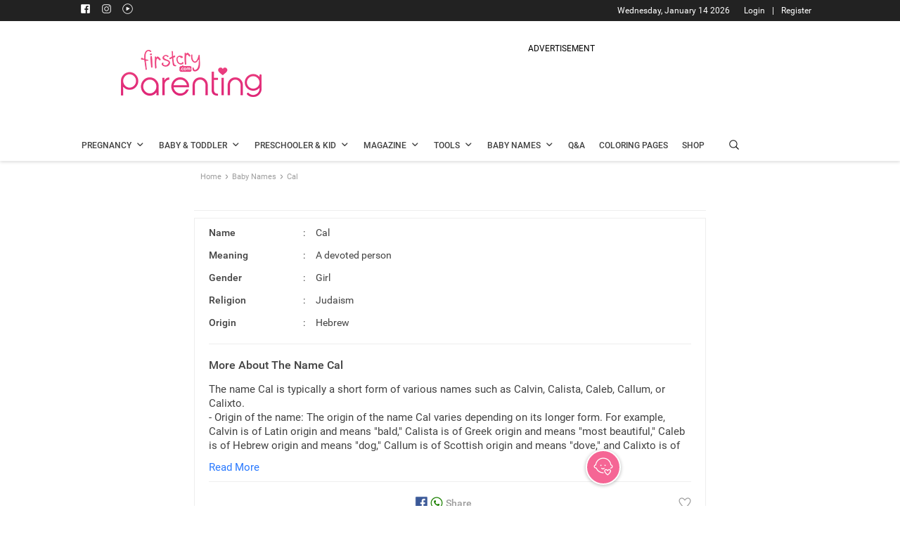

--- FILE ---
content_type: text/html; charset=utf-8
request_url: https://www.google.com/recaptcha/api2/aframe
body_size: 268
content:
<!DOCTYPE HTML><html><head><meta http-equiv="content-type" content="text/html; charset=UTF-8"></head><body><script nonce="bx-0WzIsMJPn9Anzw3eUZw">/** Anti-fraud and anti-abuse applications only. See google.com/recaptcha */ try{var clients={'sodar':'https://pagead2.googlesyndication.com/pagead/sodar?'};window.addEventListener("message",function(a){try{if(a.source===window.parent){var b=JSON.parse(a.data);var c=clients[b['id']];if(c){var d=document.createElement('img');d.src=c+b['params']+'&rc='+(localStorage.getItem("rc::a")?sessionStorage.getItem("rc::b"):"");window.document.body.appendChild(d);sessionStorage.setItem("rc::e",parseInt(sessionStorage.getItem("rc::e")||0)+1);localStorage.setItem("rc::h",'1768685797013');}}}catch(b){}});window.parent.postMessage("_grecaptcha_ready", "*");}catch(b){}</script></body></html>

--- FILE ---
content_type: application/javascript
request_url: https://parenting.firstcry.com/js/babynamejs/babyName_bundle_v36.vendors-e5bca7e4.0d3e345d07bb42a40fda.js
body_size: 54624
content:
__isBrowser__=!0,(self.webpackChunkparenting=self.webpackChunkparenting||[]).push([[765],{115:(e,t,n)=>{var r=n(6763),a="undefined"!=typeof Element,l="function"==typeof Map,o="function"==typeof Set,i="function"==typeof ArrayBuffer&&!!ArrayBuffer.isView;function u(e,t){if(e===t)return!0;if(e&&t&&"object"==typeof e&&"object"==typeof t){if(e.constructor!==t.constructor)return!1;var n,r,s,c;if(Array.isArray(e)){if((n=e.length)!=t.length)return!1;for(r=n;0!==r--;)if(!u(e[r],t[r]))return!1;return!0}if(l&&e instanceof Map&&t instanceof Map){if(e.size!==t.size)return!1;for(c=e.entries();!(r=c.next()).done;)if(!t.has(r.value[0]))return!1;for(c=e.entries();!(r=c.next()).done;)if(!u(r.value[1],t.get(r.value[0])))return!1;return!0}if(o&&e instanceof Set&&t instanceof Set){if(e.size!==t.size)return!1;for(c=e.entries();!(r=c.next()).done;)if(!t.has(r.value[0]))return!1;return!0}if(i&&ArrayBuffer.isView(e)&&ArrayBuffer.isView(t)){if((n=e.length)!=t.length)return!1;for(r=n;0!==r--;)if(e[r]!==t[r])return!1;return!0}if(e.constructor===RegExp)return e.source===t.source&&e.flags===t.flags;if(e.valueOf!==Object.prototype.valueOf&&"function"==typeof e.valueOf&&"function"==typeof t.valueOf)return e.valueOf()===t.valueOf();if(e.toString!==Object.prototype.toString&&"function"==typeof e.toString&&"function"==typeof t.toString)return e.toString()===t.toString();if((n=(s=Object.keys(e)).length)!==Object.keys(t).length)return!1;for(r=n;0!==r--;)if(!Object.prototype.hasOwnProperty.call(t,s[r]))return!1;if(a&&e instanceof Element)return!1;for(r=n;0!==r--;)if(("_owner"!==s[r]&&"__v"!==s[r]&&"__o"!==s[r]||!e.$$typeof)&&!u(e[s[r]],t[s[r]]))return!1;return!0}return e!=e&&t!=t}e.exports=function(e,t){try{return u(e,t)}catch(e){if((e.message||"").match(/stack|recursion/i))return r.warn("react-fast-compare cannot handle circular refs"),!1;throw e}}},961:(e,t,n)=>{"use strict";var r=n(6763);!function e(){if("undefined"!=typeof __REACT_DEVTOOLS_GLOBAL_HOOK__&&"function"==typeof __REACT_DEVTOOLS_GLOBAL_HOOK__.checkDCE)try{__REACT_DEVTOOLS_GLOBAL_HOOK__.checkDCE(e)}catch(e){r.error(e)}}(),e.exports=n(2551)},1003:(e,t,n)=>{"use strict";var r,a=n(6324),l=(r=a)&&r.__esModule?r:{default:r};e.exports=l.default},1468:(e,t,n)=>{"use strict";n.d(t,{Kq:()=>h});var r=n(6540);n(8418),n(6763);function a(e){e()}var l={notify(){},get:()=>[]};function o(e,t){let n,r=l,o=0,i=!1;function u(){f.onStateChange&&f.onStateChange()}function s(){o++,n||(n=t?t.addNestedSub(u):e.subscribe(u),r=function(){let e=null,t=null;return{clear(){e=null,t=null},notify(){a((()=>{let t=e;for(;t;)t.callback(),t=t.next}))},get(){const t=[];let n=e;for(;n;)t.push(n),n=n.next;return t},subscribe(n){let r=!0;const a=t={callback:n,next:null,prev:t};return a.prev?a.prev.next=a:e=a,function(){r&&null!==e&&(r=!1,a.next?a.next.prev=a.prev:t=a.prev,a.prev?a.prev.next=a.next:e=a.next)}}}}())}function c(){o--,n&&0===o&&(n(),n=void 0,r.clear(),r=l)}const f={addNestedSub:function(e){s();const t=r.subscribe(e);let n=!1;return()=>{n||(n=!0,t(),c())}},notifyNestedSubs:function(){r.notify()},handleChangeWrapper:u,isSubscribed:function(){return i},trySubscribe:function(){i||(i=!0,s())},tryUnsubscribe:function(){i&&(i=!1,c())},getListeners:()=>r};return f}var i=(()=>!("undefined"==typeof window||void 0===window.document||void 0===window.document.createElement))(),u=(()=>"undefined"!=typeof navigator&&"ReactNative"===navigator.product)(),s=(()=>i||u?r.useLayoutEffect:r.useEffect)();Object.defineProperty,Object.getOwnPropertyNames,Object.getOwnPropertySymbols,Object.getOwnPropertyDescriptor,Object.getPrototypeOf,Object.prototype;var c=Symbol.for("react-redux-context"),f="undefined"!=typeof globalThis?globalThis:{};function d(){if(!r.createContext)return{};const e=f[c]??=new Map;let t=e.get(r.createContext);return t||(t=r.createContext(null),e.set(r.createContext,t)),t}var p=d();var h=function(e){const{children:t,context:n,serverState:a,store:l}=e,i=r.useMemo((()=>{const e=o(l);return{store:l,subscription:e,getServerState:a?()=>a:void 0}}),[l,a]),u=r.useMemo((()=>l.getState()),[l]);s((()=>{const{subscription:e}=i;return e.onStateChange=e.notifyNestedSubs,e.trySubscribe(),u!==l.getState()&&e.notifyNestedSubs(),()=>{e.tryUnsubscribe(),e.onStateChange=void 0}}),[i,u]);const c=n||p;return r.createElement(c.Provider,{value:i},t)}},2225:(e,t,n)=>{"use strict";n.d(t,{k5:()=>p});var r=n(6540),a={color:void 0,size:void 0,className:void 0,style:void 0,attr:void 0},l=r.createContext&&r.createContext(a),o=["attr","size","title"];function i(e,t){if(null==e)return{};var n,r,a=function(e,t){if(null==e)return{};var n={};for(var r in e)if(Object.prototype.hasOwnProperty.call(e,r)){if(t.indexOf(r)>=0)continue;n[r]=e[r]}return n}(e,t);if(Object.getOwnPropertySymbols){var l=Object.getOwnPropertySymbols(e);for(r=0;r<l.length;r++)n=l[r],t.indexOf(n)>=0||Object.prototype.propertyIsEnumerable.call(e,n)&&(a[n]=e[n])}return a}function u(){return u=Object.assign?Object.assign.bind():function(e){for(var t=1;t<arguments.length;t++){var n=arguments[t];for(var r in n)Object.prototype.hasOwnProperty.call(n,r)&&(e[r]=n[r])}return e},u.apply(this,arguments)}function s(e,t){var n=Object.keys(e);if(Object.getOwnPropertySymbols){var r=Object.getOwnPropertySymbols(e);t&&(r=r.filter((function(t){return Object.getOwnPropertyDescriptor(e,t).enumerable}))),n.push.apply(n,r)}return n}function c(e){for(var t=1;t<arguments.length;t++){var n=null!=arguments[t]?arguments[t]:{};t%2?s(Object(n),!0).forEach((function(t){f(e,t,n[t])})):Object.getOwnPropertyDescriptors?Object.defineProperties(e,Object.getOwnPropertyDescriptors(n)):s(Object(n)).forEach((function(t){Object.defineProperty(e,t,Object.getOwnPropertyDescriptor(n,t))}))}return e}function f(e,t,n){var r;return(t="symbol"==typeof(r=function(e,t){if("object"!=typeof e||!e)return e;var n=e[Symbol.toPrimitive];if(void 0!==n){var r=n.call(e,t||"default");if("object"!=typeof r)return r;throw new TypeError("@@toPrimitive must return a primitive value.")}return("string"===t?String:Number)(e)}(t,"string"))?r:r+"")in e?Object.defineProperty(e,t,{value:n,enumerable:!0,configurable:!0,writable:!0}):e[t]=n,e}function d(e){return e&&e.map(((e,t)=>r.createElement(e.tag,c({key:t},e.attr),d(e.child))))}function p(e){return t=>r.createElement(h,u({attr:c({},e.attr)},t),d(e.child))}function h(e){var t=t=>{var n,{attr:a,size:l,title:s}=e,f=i(e,o),d=l||t.size||"1em";return t.className&&(n=t.className),e.className&&(n=(n?n+" ":"")+e.className),r.createElement("svg",u({stroke:"currentColor",fill:"currentColor",strokeWidth:"0"},t.attr,a,f,{className:n,style:c(c({color:e.color||t.color},t.style),e.style),height:d,width:d,xmlns:"http://www.w3.org/2000/svg"}),s&&r.createElement("title",null,s),e.children)};return void 0!==l?r.createElement(l.Consumer,null,(e=>t(e))):t(a)}},2551:(e,t,n)=>{"use strict";var r=n(6763),a=n(6540),l=n(9982);function o(e){for(var t="https://reactjs.org/docs/error-decoder.html?invariant="+e,n=1;n<arguments.length;n++)t+="&args[]="+encodeURIComponent(arguments[n]);return"Minified React error #"+e+"; visit "+t+" for the full message or use the non-minified dev environment for full errors and additional helpful warnings."}var i=new Set,u={};function s(e,t){c(e,t),c(e+"Capture",t)}function c(e,t){for(u[e]=t,e=0;e<t.length;e++)i.add(t[e])}var f=!("undefined"==typeof window||void 0===window.document||void 0===window.document.createElement),d=Object.prototype.hasOwnProperty,p=/^[:A-Z_a-z\u00C0-\u00D6\u00D8-\u00F6\u00F8-\u02FF\u0370-\u037D\u037F-\u1FFF\u200C-\u200D\u2070-\u218F\u2C00-\u2FEF\u3001-\uD7FF\uF900-\uFDCF\uFDF0-\uFFFD][:A-Z_a-z\u00C0-\u00D6\u00D8-\u00F6\u00F8-\u02FF\u0370-\u037D\u037F-\u1FFF\u200C-\u200D\u2070-\u218F\u2C00-\u2FEF\u3001-\uD7FF\uF900-\uFDCF\uFDF0-\uFFFD\-.0-9\u00B7\u0300-\u036F\u203F-\u2040]*$/,h={},m={};function v(e,t,n,r,a,l,o){this.acceptsBooleans=2===t||3===t||4===t,this.attributeName=r,this.attributeNamespace=a,this.mustUseProperty=n,this.propertyName=e,this.type=t,this.sanitizeURL=l,this.removeEmptyString=o}var g={};"children dangerouslySetInnerHTML defaultValue defaultChecked innerHTML suppressContentEditableWarning suppressHydrationWarning style".split(" ").forEach((function(e){g[e]=new v(e,0,!1,e,null,!1,!1)})),[["acceptCharset","accept-charset"],["className","class"],["htmlFor","for"],["httpEquiv","http-equiv"]].forEach((function(e){var t=e[0];g[t]=new v(t,1,!1,e[1],null,!1,!1)})),["contentEditable","draggable","spellCheck","value"].forEach((function(e){g[e]=new v(e,2,!1,e.toLowerCase(),null,!1,!1)})),["autoReverse","externalResourcesRequired","focusable","preserveAlpha"].forEach((function(e){g[e]=new v(e,2,!1,e,null,!1,!1)})),"allowFullScreen async autoFocus autoPlay controls default defer disabled disablePictureInPicture disableRemotePlayback formNoValidate hidden loop noModule noValidate open playsInline readOnly required reversed scoped seamless itemScope".split(" ").forEach((function(e){g[e]=new v(e,3,!1,e.toLowerCase(),null,!1,!1)})),["checked","multiple","muted","selected"].forEach((function(e){g[e]=new v(e,3,!0,e,null,!1,!1)})),["capture","download"].forEach((function(e){g[e]=new v(e,4,!1,e,null,!1,!1)})),["cols","rows","size","span"].forEach((function(e){g[e]=new v(e,6,!1,e,null,!1,!1)})),["rowSpan","start"].forEach((function(e){g[e]=new v(e,5,!1,e.toLowerCase(),null,!1,!1)}));var y=/[\-:]([a-z])/g;function b(e){return e[1].toUpperCase()}function w(e,t,n,r){var a=g.hasOwnProperty(t)?g[t]:null;(null!==a?0!==a.type:r||!(2<t.length)||"o"!==t[0]&&"O"!==t[0]||"n"!==t[1]&&"N"!==t[1])&&(function(e,t,n,r){if(null==t||function(e,t,n,r){if(null!==n&&0===n.type)return!1;switch(typeof t){case"function":case"symbol":return!0;case"boolean":return!r&&(null!==n?!n.acceptsBooleans:"data-"!==(e=e.toLowerCase().slice(0,5))&&"aria-"!==e);default:return!1}}(e,t,n,r))return!0;if(r)return!1;if(null!==n)switch(n.type){case 3:return!t;case 4:return!1===t;case 5:return isNaN(t);case 6:return isNaN(t)||1>t}return!1}(t,n,a,r)&&(n=null),r||null===a?function(e){return!!d.call(m,e)||!d.call(h,e)&&(p.test(e)?m[e]=!0:(h[e]=!0,!1))}(t)&&(null===n?e.removeAttribute(t):e.setAttribute(t,""+n)):a.mustUseProperty?e[a.propertyName]=null===n?3!==a.type&&"":n:(t=a.attributeName,r=a.attributeNamespace,null===n?e.removeAttribute(t):(n=3===(a=a.type)||4===a&&!0===n?"":""+n,r?e.setAttributeNS(r,t,n):e.setAttribute(t,n))))}"accent-height alignment-baseline arabic-form baseline-shift cap-height clip-path clip-rule color-interpolation color-interpolation-filters color-profile color-rendering dominant-baseline enable-background fill-opacity fill-rule flood-color flood-opacity font-family font-size font-size-adjust font-stretch font-style font-variant font-weight glyph-name glyph-orientation-horizontal glyph-orientation-vertical horiz-adv-x horiz-origin-x image-rendering letter-spacing lighting-color marker-end marker-mid marker-start overline-position overline-thickness paint-order panose-1 pointer-events rendering-intent shape-rendering stop-color stop-opacity strikethrough-position strikethrough-thickness stroke-dasharray stroke-dashoffset stroke-linecap stroke-linejoin stroke-miterlimit stroke-opacity stroke-width text-anchor text-decoration text-rendering underline-position underline-thickness unicode-bidi unicode-range units-per-em v-alphabetic v-hanging v-ideographic v-mathematical vector-effect vert-adv-y vert-origin-x vert-origin-y word-spacing writing-mode xmlns:xlink x-height".split(" ").forEach((function(e){var t=e.replace(y,b);g[t]=new v(t,1,!1,e,null,!1,!1)})),"xlink:actuate xlink:arcrole xlink:role xlink:show xlink:title xlink:type".split(" ").forEach((function(e){var t=e.replace(y,b);g[t]=new v(t,1,!1,e,"http://www.w3.org/1999/xlink",!1,!1)})),["xml:base","xml:lang","xml:space"].forEach((function(e){var t=e.replace(y,b);g[t]=new v(t,1,!1,e,"http://www.w3.org/XML/1998/namespace",!1,!1)})),["tabIndex","crossOrigin"].forEach((function(e){g[e]=new v(e,1,!1,e.toLowerCase(),null,!1,!1)})),g.xlinkHref=new v("xlinkHref",1,!1,"xlink:href","http://www.w3.org/1999/xlink",!0,!1),["src","href","action","formAction"].forEach((function(e){g[e]=new v(e,1,!1,e.toLowerCase(),null,!0,!0)}));var k=a.__SECRET_INTERNALS_DO_NOT_USE_OR_YOU_WILL_BE_FIRED,S=Symbol.for("react.element"),x=Symbol.for("react.portal"),E=Symbol.for("react.fragment"),C=Symbol.for("react.strict_mode"),P=Symbol.for("react.profiler"),_=Symbol.for("react.provider"),T=Symbol.for("react.context"),N=Symbol.for("react.forward_ref"),O=Symbol.for("react.suspense"),z=Symbol.for("react.suspense_list"),L=Symbol.for("react.memo"),R=Symbol.for("react.lazy");Symbol.for("react.scope"),Symbol.for("react.debug_trace_mode");var M=Symbol.for("react.offscreen");Symbol.for("react.legacy_hidden"),Symbol.for("react.cache"),Symbol.for("react.tracing_marker");var D=Symbol.iterator;function A(e){return null===e||"object"!=typeof e?null:"function"==typeof(e=D&&e[D]||e["@@iterator"])?e:null}var I,F=Object.assign;function U(e){if(void 0===I)try{throw Error()}catch(e){var t=e.stack.trim().match(/\n( *(at )?)/);I=t&&t[1]||""}return"\n"+I+e}var j=!1;function $(e,t){if(!e||j)return"";j=!0;var n=Error.prepareStackTrace;Error.prepareStackTrace=void 0;try{if(t)if(t=function(){throw Error()},Object.defineProperty(t.prototype,"props",{set:function(){throw Error()}}),"object"==typeof Reflect&&Reflect.construct){try{Reflect.construct(t,[])}catch(e){var r=e}Reflect.construct(e,[],t)}else{try{t.call()}catch(e){r=e}e.call(t.prototype)}else{try{throw Error()}catch(e){r=e}e()}}catch(t){if(t&&r&&"string"==typeof t.stack){for(var a=t.stack.split("\n"),l=r.stack.split("\n"),o=a.length-1,i=l.length-1;1<=o&&0<=i&&a[o]!==l[i];)i--;for(;1<=o&&0<=i;o--,i--)if(a[o]!==l[i]){if(1!==o||1!==i)do{if(o--,0>--i||a[o]!==l[i]){var u="\n"+a[o].replace(" at new "," at ");return e.displayName&&u.includes("<anonymous>")&&(u=u.replace("<anonymous>",e.displayName)),u}}while(1<=o&&0<=i);break}}}finally{j=!1,Error.prepareStackTrace=n}return(e=e?e.displayName||e.name:"")?U(e):""}function V(e){switch(e.tag){case 5:return U(e.type);case 16:return U("Lazy");case 13:return U("Suspense");case 19:return U("SuspenseList");case 0:case 2:case 15:return e=$(e.type,!1);case 11:return e=$(e.type.render,!1);case 1:return e=$(e.type,!0);default:return""}}function H(e){if(null==e)return null;if("function"==typeof e)return e.displayName||e.name||null;if("string"==typeof e)return e;switch(e){case E:return"Fragment";case x:return"Portal";case P:return"Profiler";case C:return"StrictMode";case O:return"Suspense";case z:return"SuspenseList"}if("object"==typeof e)switch(e.$$typeof){case T:return(e.displayName||"Context")+".Consumer";case _:return(e._context.displayName||"Context")+".Provider";case N:var t=e.render;return(e=e.displayName)||(e=""!==(e=t.displayName||t.name||"")?"ForwardRef("+e+")":"ForwardRef"),e;case L:return null!==(t=e.displayName||null)?t:H(e.type)||"Memo";case R:t=e._payload,e=e._init;try{return H(e(t))}catch(e){}}return null}function B(e){var t=e.type;switch(e.tag){case 24:return"Cache";case 9:return(t.displayName||"Context")+".Consumer";case 10:return(t._context.displayName||"Context")+".Provider";case 18:return"DehydratedFragment";case 11:return e=(e=t.render).displayName||e.name||"",t.displayName||(""!==e?"ForwardRef("+e+")":"ForwardRef");case 7:return"Fragment";case 5:return t;case 4:return"Portal";case 3:return"Root";case 6:return"Text";case 16:return H(t);case 8:return t===C?"StrictMode":"Mode";case 22:return"Offscreen";case 12:return"Profiler";case 21:return"Scope";case 13:return"Suspense";case 19:return"SuspenseList";case 25:return"TracingMarker";case 1:case 0:case 17:case 2:case 14:case 15:if("function"==typeof t)return t.displayName||t.name||null;if("string"==typeof t)return t}return null}function W(e){switch(typeof e){case"boolean":case"number":case"string":case"undefined":case"object":return e;default:return""}}function Q(e){var t=e.type;return(e=e.nodeName)&&"input"===e.toLowerCase()&&("checkbox"===t||"radio"===t)}function q(e){e._valueTracker||(e._valueTracker=function(e){var t=Q(e)?"checked":"value",n=Object.getOwnPropertyDescriptor(e.constructor.prototype,t),r=""+e[t];if(!e.hasOwnProperty(t)&&void 0!==n&&"function"==typeof n.get&&"function"==typeof n.set){var a=n.get,l=n.set;return Object.defineProperty(e,t,{configurable:!0,get:function(){return a.call(this)},set:function(e){r=""+e,l.call(this,e)}}),Object.defineProperty(e,t,{enumerable:n.enumerable}),{getValue:function(){return r},setValue:function(e){r=""+e},stopTracking:function(){e._valueTracker=null,delete e[t]}}}}(e))}function K(e){if(!e)return!1;var t=e._valueTracker;if(!t)return!0;var n=t.getValue(),r="";return e&&(r=Q(e)?e.checked?"true":"false":e.value),(e=r)!==n&&(t.setValue(e),!0)}function Y(e){if(void 0===(e=e||("undefined"!=typeof document?document:void 0)))return null;try{return e.activeElement||e.body}catch(t){return e.body}}function X(e,t){var n=t.checked;return F({},t,{defaultChecked:void 0,defaultValue:void 0,value:void 0,checked:null!=n?n:e._wrapperState.initialChecked})}function G(e,t){var n=null==t.defaultValue?"":t.defaultValue,r=null!=t.checked?t.checked:t.defaultChecked;n=W(null!=t.value?t.value:n),e._wrapperState={initialChecked:r,initialValue:n,controlled:"checkbox"===t.type||"radio"===t.type?null!=t.checked:null!=t.value}}function J(e,t){null!=(t=t.checked)&&w(e,"checked",t,!1)}function Z(e,t){J(e,t);var n=W(t.value),r=t.type;if(null!=n)"number"===r?(0===n&&""===e.value||e.value!=n)&&(e.value=""+n):e.value!==""+n&&(e.value=""+n);else if("submit"===r||"reset"===r)return void e.removeAttribute("value");t.hasOwnProperty("value")?te(e,t.type,n):t.hasOwnProperty("defaultValue")&&te(e,t.type,W(t.defaultValue)),null==t.checked&&null!=t.defaultChecked&&(e.defaultChecked=!!t.defaultChecked)}function ee(e,t,n){if(t.hasOwnProperty("value")||t.hasOwnProperty("defaultValue")){var r=t.type;if(!("submit"!==r&&"reset"!==r||void 0!==t.value&&null!==t.value))return;t=""+e._wrapperState.initialValue,n||t===e.value||(e.value=t),e.defaultValue=t}""!==(n=e.name)&&(e.name=""),e.defaultChecked=!!e._wrapperState.initialChecked,""!==n&&(e.name=n)}function te(e,t,n){"number"===t&&Y(e.ownerDocument)===e||(null==n?e.defaultValue=""+e._wrapperState.initialValue:e.defaultValue!==""+n&&(e.defaultValue=""+n))}var ne=Array.isArray;function re(e,t,n,r){if(e=e.options,t){t={};for(var a=0;a<n.length;a++)t["$"+n[a]]=!0;for(n=0;n<e.length;n++)a=t.hasOwnProperty("$"+e[n].value),e[n].selected!==a&&(e[n].selected=a),a&&r&&(e[n].defaultSelected=!0)}else{for(n=""+W(n),t=null,a=0;a<e.length;a++){if(e[a].value===n)return e[a].selected=!0,void(r&&(e[a].defaultSelected=!0));null!==t||e[a].disabled||(t=e[a])}null!==t&&(t.selected=!0)}}function ae(e,t){if(null!=t.dangerouslySetInnerHTML)throw Error(o(91));return F({},t,{value:void 0,defaultValue:void 0,children:""+e._wrapperState.initialValue})}function le(e,t){var n=t.value;if(null==n){if(n=t.children,t=t.defaultValue,null!=n){if(null!=t)throw Error(o(92));if(ne(n)){if(1<n.length)throw Error(o(93));n=n[0]}t=n}null==t&&(t=""),n=t}e._wrapperState={initialValue:W(n)}}function oe(e,t){var n=W(t.value),r=W(t.defaultValue);null!=n&&((n=""+n)!==e.value&&(e.value=n),null==t.defaultValue&&e.defaultValue!==n&&(e.defaultValue=n)),null!=r&&(e.defaultValue=""+r)}function ie(e){var t=e.textContent;t===e._wrapperState.initialValue&&""!==t&&null!==t&&(e.value=t)}function ue(e){switch(e){case"svg":return"http://www.w3.org/2000/svg";case"math":return"http://www.w3.org/1998/Math/MathML";default:return"http://www.w3.org/1999/xhtml"}}function se(e,t){return null==e||"http://www.w3.org/1999/xhtml"===e?ue(t):"http://www.w3.org/2000/svg"===e&&"foreignObject"===t?"http://www.w3.org/1999/xhtml":e}var ce,fe,de=(fe=function(e,t){if("http://www.w3.org/2000/svg"!==e.namespaceURI||"innerHTML"in e)e.innerHTML=t;else{for((ce=ce||document.createElement("div")).innerHTML="<svg>"+t.valueOf().toString()+"</svg>",t=ce.firstChild;e.firstChild;)e.removeChild(e.firstChild);for(;t.firstChild;)e.appendChild(t.firstChild)}},"undefined"!=typeof MSApp&&MSApp.execUnsafeLocalFunction?function(e,t,n,r){MSApp.execUnsafeLocalFunction((function(){return fe(e,t)}))}:fe);function pe(e,t){if(t){var n=e.firstChild;if(n&&n===e.lastChild&&3===n.nodeType)return void(n.nodeValue=t)}e.textContent=t}var he={animationIterationCount:!0,aspectRatio:!0,borderImageOutset:!0,borderImageSlice:!0,borderImageWidth:!0,boxFlex:!0,boxFlexGroup:!0,boxOrdinalGroup:!0,columnCount:!0,columns:!0,flex:!0,flexGrow:!0,flexPositive:!0,flexShrink:!0,flexNegative:!0,flexOrder:!0,gridArea:!0,gridRow:!0,gridRowEnd:!0,gridRowSpan:!0,gridRowStart:!0,gridColumn:!0,gridColumnEnd:!0,gridColumnSpan:!0,gridColumnStart:!0,fontWeight:!0,lineClamp:!0,lineHeight:!0,opacity:!0,order:!0,orphans:!0,tabSize:!0,widows:!0,zIndex:!0,zoom:!0,fillOpacity:!0,floodOpacity:!0,stopOpacity:!0,strokeDasharray:!0,strokeDashoffset:!0,strokeMiterlimit:!0,strokeOpacity:!0,strokeWidth:!0},me=["Webkit","ms","Moz","O"];function ve(e,t,n){return null==t||"boolean"==typeof t||""===t?"":n||"number"!=typeof t||0===t||he.hasOwnProperty(e)&&he[e]?(""+t).trim():t+"px"}function ge(e,t){for(var n in e=e.style,t)if(t.hasOwnProperty(n)){var r=0===n.indexOf("--"),a=ve(n,t[n],r);"float"===n&&(n="cssFloat"),r?e.setProperty(n,a):e[n]=a}}Object.keys(he).forEach((function(e){me.forEach((function(t){t=t+e.charAt(0).toUpperCase()+e.substring(1),he[t]=he[e]}))}));var ye=F({menuitem:!0},{area:!0,base:!0,br:!0,col:!0,embed:!0,hr:!0,img:!0,input:!0,keygen:!0,link:!0,meta:!0,param:!0,source:!0,track:!0,wbr:!0});function be(e,t){if(t){if(ye[e]&&(null!=t.children||null!=t.dangerouslySetInnerHTML))throw Error(o(137,e));if(null!=t.dangerouslySetInnerHTML){if(null!=t.children)throw Error(o(60));if("object"!=typeof t.dangerouslySetInnerHTML||!("__html"in t.dangerouslySetInnerHTML))throw Error(o(61))}if(null!=t.style&&"object"!=typeof t.style)throw Error(o(62))}}function we(e,t){if(-1===e.indexOf("-"))return"string"==typeof t.is;switch(e){case"annotation-xml":case"color-profile":case"font-face":case"font-face-src":case"font-face-uri":case"font-face-format":case"font-face-name":case"missing-glyph":return!1;default:return!0}}var ke=null;function Se(e){return(e=e.target||e.srcElement||window).correspondingUseElement&&(e=e.correspondingUseElement),3===e.nodeType?e.parentNode:e}var xe=null,Ee=null,Ce=null;function Pe(e){if(e=wa(e)){if("function"!=typeof xe)throw Error(o(280));var t=e.stateNode;t&&(t=Sa(t),xe(e.stateNode,e.type,t))}}function _e(e){Ee?Ce?Ce.push(e):Ce=[e]:Ee=e}function Te(){if(Ee){var e=Ee,t=Ce;if(Ce=Ee=null,Pe(e),t)for(e=0;e<t.length;e++)Pe(t[e])}}function Ne(e,t){return e(t)}function Oe(){}var ze=!1;function Le(e,t,n){if(ze)return e(t,n);ze=!0;try{return Ne(e,t,n)}finally{ze=!1,(null!==Ee||null!==Ce)&&(Oe(),Te())}}function Re(e,t){var n=e.stateNode;if(null===n)return null;var r=Sa(n);if(null===r)return null;n=r[t];e:switch(t){case"onClick":case"onClickCapture":case"onDoubleClick":case"onDoubleClickCapture":case"onMouseDown":case"onMouseDownCapture":case"onMouseMove":case"onMouseMoveCapture":case"onMouseUp":case"onMouseUpCapture":case"onMouseEnter":(r=!r.disabled)||(r=!("button"===(e=e.type)||"input"===e||"select"===e||"textarea"===e)),e=!r;break e;default:e=!1}if(e)return null;if(n&&"function"!=typeof n)throw Error(o(231,t,typeof n));return n}var Me=!1;if(f)try{var De={};Object.defineProperty(De,"passive",{get:function(){Me=!0}}),window.addEventListener("test",De,De),window.removeEventListener("test",De,De)}catch(fe){Me=!1}function Ae(e,t,n,r,a,l,o,i,u){var s=Array.prototype.slice.call(arguments,3);try{t.apply(n,s)}catch(e){this.onError(e)}}var Ie=!1,Fe=null,Ue=!1,je=null,$e={onError:function(e){Ie=!0,Fe=e}};function Ve(e,t,n,r,a,l,o,i,u){Ie=!1,Fe=null,Ae.apply($e,arguments)}function He(e){var t=e,n=e;if(e.alternate)for(;t.return;)t=t.return;else{e=t;do{!!(4098&(t=e).flags)&&(n=t.return),e=t.return}while(e)}return 3===t.tag?n:null}function Be(e){if(13===e.tag){var t=e.memoizedState;if(null===t&&(null!==(e=e.alternate)&&(t=e.memoizedState)),null!==t)return t.dehydrated}return null}function We(e){if(He(e)!==e)throw Error(o(188))}function Qe(e){return null!==(e=function(e){var t=e.alternate;if(!t){if(null===(t=He(e)))throw Error(o(188));return t!==e?null:e}for(var n=e,r=t;;){var a=n.return;if(null===a)break;var l=a.alternate;if(null===l){if(null!==(r=a.return)){n=r;continue}break}if(a.child===l.child){for(l=a.child;l;){if(l===n)return We(a),e;if(l===r)return We(a),t;l=l.sibling}throw Error(o(188))}if(n.return!==r.return)n=a,r=l;else{for(var i=!1,u=a.child;u;){if(u===n){i=!0,n=a,r=l;break}if(u===r){i=!0,r=a,n=l;break}u=u.sibling}if(!i){for(u=l.child;u;){if(u===n){i=!0,n=l,r=a;break}if(u===r){i=!0,r=l,n=a;break}u=u.sibling}if(!i)throw Error(o(189))}}if(n.alternate!==r)throw Error(o(190))}if(3!==n.tag)throw Error(o(188));return n.stateNode.current===n?e:t}(e))?qe(e):null}function qe(e){if(5===e.tag||6===e.tag)return e;for(e=e.child;null!==e;){var t=qe(e);if(null!==t)return t;e=e.sibling}return null}var Ke=l.unstable_scheduleCallback,Ye=l.unstable_cancelCallback,Xe=l.unstable_shouldYield,Ge=l.unstable_requestPaint,Je=l.unstable_now,Ze=l.unstable_getCurrentPriorityLevel,et=l.unstable_ImmediatePriority,tt=l.unstable_UserBlockingPriority,nt=l.unstable_NormalPriority,rt=l.unstable_LowPriority,at=l.unstable_IdlePriority,lt=null,ot=null;var it=Math.clz32?Math.clz32:function(e){return e>>>=0,0===e?32:31-(ut(e)/st|0)|0},ut=Math.log,st=Math.LN2;var ct=64,ft=4194304;function dt(e){switch(e&-e){case 1:return 1;case 2:return 2;case 4:return 4;case 8:return 8;case 16:return 16;case 32:return 32;case 64:case 128:case 256:case 512:case 1024:case 2048:case 4096:case 8192:case 16384:case 32768:case 65536:case 131072:case 262144:case 524288:case 1048576:case 2097152:return 4194240&e;case 4194304:case 8388608:case 16777216:case 33554432:case 67108864:return 130023424&e;case 134217728:return 134217728;case 268435456:return 268435456;case 536870912:return 536870912;case 1073741824:return 1073741824;default:return e}}function pt(e,t){var n=e.pendingLanes;if(0===n)return 0;var r=0,a=e.suspendedLanes,l=e.pingedLanes,o=268435455&n;if(0!==o){var i=o&~a;0!==i?r=dt(i):0!==(l&=o)&&(r=dt(l))}else 0!==(o=n&~a)?r=dt(o):0!==l&&(r=dt(l));if(0===r)return 0;if(0!==t&&t!==r&&0===(t&a)&&((a=r&-r)>=(l=t&-t)||16===a&&4194240&l))return t;if(4&r&&(r|=16&n),0!==(t=e.entangledLanes))for(e=e.entanglements,t&=r;0<t;)a=1<<(n=31-it(t)),r|=e[n],t&=~a;return r}function ht(e,t){switch(e){case 1:case 2:case 4:return t+250;case 8:case 16:case 32:case 64:case 128:case 256:case 512:case 1024:case 2048:case 4096:case 8192:case 16384:case 32768:case 65536:case 131072:case 262144:case 524288:case 1048576:case 2097152:return t+5e3;default:return-1}}function mt(e){return 0!==(e=-1073741825&e.pendingLanes)?e:1073741824&e?1073741824:0}function vt(){var e=ct;return!(4194240&(ct<<=1))&&(ct=64),e}function gt(e){for(var t=[],n=0;31>n;n++)t.push(e);return t}function yt(e,t,n){e.pendingLanes|=t,536870912!==t&&(e.suspendedLanes=0,e.pingedLanes=0),(e=e.eventTimes)[t=31-it(t)]=n}function bt(e,t){var n=e.entangledLanes|=t;for(e=e.entanglements;n;){var r=31-it(n),a=1<<r;a&t|e[r]&t&&(e[r]|=t),n&=~a}}var wt=0;function kt(e){return 1<(e&=-e)?4<e?268435455&e?16:536870912:4:1}var St,xt,Et,Ct,Pt,_t=!1,Tt=[],Nt=null,Ot=null,zt=null,Lt=new Map,Rt=new Map,Mt=[],Dt="mousedown mouseup touchcancel touchend touchstart auxclick dblclick pointercancel pointerdown pointerup dragend dragstart drop compositionend compositionstart keydown keypress keyup input textInput copy cut paste click change contextmenu reset submit".split(" ");function At(e,t){switch(e){case"focusin":case"focusout":Nt=null;break;case"dragenter":case"dragleave":Ot=null;break;case"mouseover":case"mouseout":zt=null;break;case"pointerover":case"pointerout":Lt.delete(t.pointerId);break;case"gotpointercapture":case"lostpointercapture":Rt.delete(t.pointerId)}}function It(e,t,n,r,a,l){return null===e||e.nativeEvent!==l?(e={blockedOn:t,domEventName:n,eventSystemFlags:r,nativeEvent:l,targetContainers:[a]},null!==t&&(null!==(t=wa(t))&&xt(t)),e):(e.eventSystemFlags|=r,t=e.targetContainers,null!==a&&-1===t.indexOf(a)&&t.push(a),e)}function Ft(e){var t=ba(e.target);if(null!==t){var n=He(t);if(null!==n)if(13===(t=n.tag)){if(null!==(t=Be(n)))return e.blockedOn=t,void Pt(e.priority,(function(){Et(n)}))}else if(3===t&&n.stateNode.current.memoizedState.isDehydrated)return void(e.blockedOn=3===n.tag?n.stateNode.containerInfo:null)}e.blockedOn=null}function Ut(e){if(null!==e.blockedOn)return!1;for(var t=e.targetContainers;0<t.length;){var n=Xt(e.domEventName,e.eventSystemFlags,t[0],e.nativeEvent);if(null!==n)return null!==(t=wa(n))&&xt(t),e.blockedOn=n,!1;var r=new(n=e.nativeEvent).constructor(n.type,n);ke=r,n.target.dispatchEvent(r),ke=null,t.shift()}return!0}function jt(e,t,n){Ut(e)&&n.delete(t)}function $t(){_t=!1,null!==Nt&&Ut(Nt)&&(Nt=null),null!==Ot&&Ut(Ot)&&(Ot=null),null!==zt&&Ut(zt)&&(zt=null),Lt.forEach(jt),Rt.forEach(jt)}function Vt(e,t){e.blockedOn===t&&(e.blockedOn=null,_t||(_t=!0,l.unstable_scheduleCallback(l.unstable_NormalPriority,$t)))}function Ht(e){function t(t){return Vt(t,e)}if(0<Tt.length){Vt(Tt[0],e);for(var n=1;n<Tt.length;n++){var r=Tt[n];r.blockedOn===e&&(r.blockedOn=null)}}for(null!==Nt&&Vt(Nt,e),null!==Ot&&Vt(Ot,e),null!==zt&&Vt(zt,e),Lt.forEach(t),Rt.forEach(t),n=0;n<Mt.length;n++)(r=Mt[n]).blockedOn===e&&(r.blockedOn=null);for(;0<Mt.length&&null===(n=Mt[0]).blockedOn;)Ft(n),null===n.blockedOn&&Mt.shift()}var Bt=k.ReactCurrentBatchConfig,Wt=!0;function Qt(e,t,n,r){var a=wt,l=Bt.transition;Bt.transition=null;try{wt=1,Kt(e,t,n,r)}finally{wt=a,Bt.transition=l}}function qt(e,t,n,r){var a=wt,l=Bt.transition;Bt.transition=null;try{wt=4,Kt(e,t,n,r)}finally{wt=a,Bt.transition=l}}function Kt(e,t,n,r){if(Wt){var a=Xt(e,t,n,r);if(null===a)Wr(e,t,r,Yt,n),At(e,r);else if(function(e,t,n,r,a){switch(t){case"focusin":return Nt=It(Nt,e,t,n,r,a),!0;case"dragenter":return Ot=It(Ot,e,t,n,r,a),!0;case"mouseover":return zt=It(zt,e,t,n,r,a),!0;case"pointerover":var l=a.pointerId;return Lt.set(l,It(Lt.get(l)||null,e,t,n,r,a)),!0;case"gotpointercapture":return l=a.pointerId,Rt.set(l,It(Rt.get(l)||null,e,t,n,r,a)),!0}return!1}(a,e,t,n,r))r.stopPropagation();else if(At(e,r),4&t&&-1<Dt.indexOf(e)){for(;null!==a;){var l=wa(a);if(null!==l&&St(l),null===(l=Xt(e,t,n,r))&&Wr(e,t,r,Yt,n),l===a)break;a=l}null!==a&&r.stopPropagation()}else Wr(e,t,r,null,n)}}var Yt=null;function Xt(e,t,n,r){if(Yt=null,null!==(e=ba(e=Se(r))))if(null===(t=He(e)))e=null;else if(13===(n=t.tag)){if(null!==(e=Be(t)))return e;e=null}else if(3===n){if(t.stateNode.current.memoizedState.isDehydrated)return 3===t.tag?t.stateNode.containerInfo:null;e=null}else t!==e&&(e=null);return Yt=e,null}function Gt(e){switch(e){case"cancel":case"click":case"close":case"contextmenu":case"copy":case"cut":case"auxclick":case"dblclick":case"dragend":case"dragstart":case"drop":case"focusin":case"focusout":case"input":case"invalid":case"keydown":case"keypress":case"keyup":case"mousedown":case"mouseup":case"paste":case"pause":case"play":case"pointercancel":case"pointerdown":case"pointerup":case"ratechange":case"reset":case"resize":case"seeked":case"submit":case"touchcancel":case"touchend":case"touchstart":case"volumechange":case"change":case"selectionchange":case"textInput":case"compositionstart":case"compositionend":case"compositionupdate":case"beforeblur":case"afterblur":case"beforeinput":case"blur":case"fullscreenchange":case"focus":case"hashchange":case"popstate":case"select":case"selectstart":return 1;case"drag":case"dragenter":case"dragexit":case"dragleave":case"dragover":case"mousemove":case"mouseout":case"mouseover":case"pointermove":case"pointerout":case"pointerover":case"scroll":case"toggle":case"touchmove":case"wheel":case"mouseenter":case"mouseleave":case"pointerenter":case"pointerleave":return 4;case"message":switch(Ze()){case et:return 1;case tt:return 4;case nt:case rt:return 16;case at:return 536870912;default:return 16}default:return 16}}var Jt=null,Zt=null,en=null;function tn(){if(en)return en;var e,t,n=Zt,r=n.length,a="value"in Jt?Jt.value:Jt.textContent,l=a.length;for(e=0;e<r&&n[e]===a[e];e++);var o=r-e;for(t=1;t<=o&&n[r-t]===a[l-t];t++);return en=a.slice(e,1<t?1-t:void 0)}function nn(e){var t=e.keyCode;return"charCode"in e?0===(e=e.charCode)&&13===t&&(e=13):e=t,10===e&&(e=13),32<=e||13===e?e:0}function rn(){return!0}function an(){return!1}function ln(e){function t(t,n,r,a,l){for(var o in this._reactName=t,this._targetInst=r,this.type=n,this.nativeEvent=a,this.target=l,this.currentTarget=null,e)e.hasOwnProperty(o)&&(t=e[o],this[o]=t?t(a):a[o]);return this.isDefaultPrevented=(null!=a.defaultPrevented?a.defaultPrevented:!1===a.returnValue)?rn:an,this.isPropagationStopped=an,this}return F(t.prototype,{preventDefault:function(){this.defaultPrevented=!0;var e=this.nativeEvent;e&&(e.preventDefault?e.preventDefault():"unknown"!=typeof e.returnValue&&(e.returnValue=!1),this.isDefaultPrevented=rn)},stopPropagation:function(){var e=this.nativeEvent;e&&(e.stopPropagation?e.stopPropagation():"unknown"!=typeof e.cancelBubble&&(e.cancelBubble=!0),this.isPropagationStopped=rn)},persist:function(){},isPersistent:rn}),t}var on,un,sn,cn={eventPhase:0,bubbles:0,cancelable:0,timeStamp:function(e){return e.timeStamp||Date.now()},defaultPrevented:0,isTrusted:0},fn=ln(cn),dn=F({},cn,{view:0,detail:0}),pn=ln(dn),hn=F({},dn,{screenX:0,screenY:0,clientX:0,clientY:0,pageX:0,pageY:0,ctrlKey:0,shiftKey:0,altKey:0,metaKey:0,getModifierState:Pn,button:0,buttons:0,relatedTarget:function(e){return void 0===e.relatedTarget?e.fromElement===e.srcElement?e.toElement:e.fromElement:e.relatedTarget},movementX:function(e){return"movementX"in e?e.movementX:(e!==sn&&(sn&&"mousemove"===e.type?(on=e.screenX-sn.screenX,un=e.screenY-sn.screenY):un=on=0,sn=e),on)},movementY:function(e){return"movementY"in e?e.movementY:un}}),mn=ln(hn),vn=ln(F({},hn,{dataTransfer:0})),gn=ln(F({},dn,{relatedTarget:0})),yn=ln(F({},cn,{animationName:0,elapsedTime:0,pseudoElement:0})),bn=F({},cn,{clipboardData:function(e){return"clipboardData"in e?e.clipboardData:window.clipboardData}}),wn=ln(bn),kn=ln(F({},cn,{data:0})),Sn={Esc:"Escape",Spacebar:" ",Left:"ArrowLeft",Up:"ArrowUp",Right:"ArrowRight",Down:"ArrowDown",Del:"Delete",Win:"OS",Menu:"ContextMenu",Apps:"ContextMenu",Scroll:"ScrollLock",MozPrintableKey:"Unidentified"},xn={8:"Backspace",9:"Tab",12:"Clear",13:"Enter",16:"Shift",17:"Control",18:"Alt",19:"Pause",20:"CapsLock",27:"Escape",32:" ",33:"PageUp",34:"PageDown",35:"End",36:"Home",37:"ArrowLeft",38:"ArrowUp",39:"ArrowRight",40:"ArrowDown",45:"Insert",46:"Delete",112:"F1",113:"F2",114:"F3",115:"F4",116:"F5",117:"F6",118:"F7",119:"F8",120:"F9",121:"F10",122:"F11",123:"F12",144:"NumLock",145:"ScrollLock",224:"Meta"},En={Alt:"altKey",Control:"ctrlKey",Meta:"metaKey",Shift:"shiftKey"};function Cn(e){var t=this.nativeEvent;return t.getModifierState?t.getModifierState(e):!!(e=En[e])&&!!t[e]}function Pn(){return Cn}var _n=F({},dn,{key:function(e){if(e.key){var t=Sn[e.key]||e.key;if("Unidentified"!==t)return t}return"keypress"===e.type?13===(e=nn(e))?"Enter":String.fromCharCode(e):"keydown"===e.type||"keyup"===e.type?xn[e.keyCode]||"Unidentified":""},code:0,location:0,ctrlKey:0,shiftKey:0,altKey:0,metaKey:0,repeat:0,locale:0,getModifierState:Pn,charCode:function(e){return"keypress"===e.type?nn(e):0},keyCode:function(e){return"keydown"===e.type||"keyup"===e.type?e.keyCode:0},which:function(e){return"keypress"===e.type?nn(e):"keydown"===e.type||"keyup"===e.type?e.keyCode:0}}),Tn=ln(_n),Nn=ln(F({},hn,{pointerId:0,width:0,height:0,pressure:0,tangentialPressure:0,tiltX:0,tiltY:0,twist:0,pointerType:0,isPrimary:0})),On=ln(F({},dn,{touches:0,targetTouches:0,changedTouches:0,altKey:0,metaKey:0,ctrlKey:0,shiftKey:0,getModifierState:Pn})),zn=ln(F({},cn,{propertyName:0,elapsedTime:0,pseudoElement:0})),Ln=F({},hn,{deltaX:function(e){return"deltaX"in e?e.deltaX:"wheelDeltaX"in e?-e.wheelDeltaX:0},deltaY:function(e){return"deltaY"in e?e.deltaY:"wheelDeltaY"in e?-e.wheelDeltaY:"wheelDelta"in e?-e.wheelDelta:0},deltaZ:0,deltaMode:0}),Rn=ln(Ln),Mn=[9,13,27,32],Dn=f&&"CompositionEvent"in window,An=null;f&&"documentMode"in document&&(An=document.documentMode);var In=f&&"TextEvent"in window&&!An,Fn=f&&(!Dn||An&&8<An&&11>=An),Un=String.fromCharCode(32),jn=!1;function $n(e,t){switch(e){case"keyup":return-1!==Mn.indexOf(t.keyCode);case"keydown":return 229!==t.keyCode;case"keypress":case"mousedown":case"focusout":return!0;default:return!1}}function Vn(e){return"object"==typeof(e=e.detail)&&"data"in e?e.data:null}var Hn=!1;var Bn={color:!0,date:!0,datetime:!0,"datetime-local":!0,email:!0,month:!0,number:!0,password:!0,range:!0,search:!0,tel:!0,text:!0,time:!0,url:!0,week:!0};function Wn(e){var t=e&&e.nodeName&&e.nodeName.toLowerCase();return"input"===t?!!Bn[e.type]:"textarea"===t}function Qn(e,t,n,r){_e(r),0<(t=qr(t,"onChange")).length&&(n=new fn("onChange","change",null,n,r),e.push({event:n,listeners:t}))}var qn=null,Kn=null;function Yn(e){Ur(e,0)}function Xn(e){if(K(ka(e)))return e}function Gn(e,t){if("change"===e)return t}var Jn=!1;if(f){var Zn;if(f){var er="oninput"in document;if(!er){var tr=document.createElement("div");tr.setAttribute("oninput","return;"),er="function"==typeof tr.oninput}Zn=er}else Zn=!1;Jn=Zn&&(!document.documentMode||9<document.documentMode)}function nr(){qn&&(qn.detachEvent("onpropertychange",rr),Kn=qn=null)}function rr(e){if("value"===e.propertyName&&Xn(Kn)){var t=[];Qn(t,Kn,e,Se(e)),Le(Yn,t)}}function ar(e,t,n){"focusin"===e?(nr(),Kn=n,(qn=t).attachEvent("onpropertychange",rr)):"focusout"===e&&nr()}function lr(e){if("selectionchange"===e||"keyup"===e||"keydown"===e)return Xn(Kn)}function or(e,t){if("click"===e)return Xn(t)}function ir(e,t){if("input"===e||"change"===e)return Xn(t)}var ur="function"==typeof Object.is?Object.is:function(e,t){return e===t&&(0!==e||1/e==1/t)||e!=e&&t!=t};function sr(e,t){if(ur(e,t))return!0;if("object"!=typeof e||null===e||"object"!=typeof t||null===t)return!1;var n=Object.keys(e),r=Object.keys(t);if(n.length!==r.length)return!1;for(r=0;r<n.length;r++){var a=n[r];if(!d.call(t,a)||!ur(e[a],t[a]))return!1}return!0}function cr(e){for(;e&&e.firstChild;)e=e.firstChild;return e}function fr(e,t){var n,r=cr(e);for(e=0;r;){if(3===r.nodeType){if(n=e+r.textContent.length,e<=t&&n>=t)return{node:r,offset:t-e};e=n}e:{for(;r;){if(r.nextSibling){r=r.nextSibling;break e}r=r.parentNode}r=void 0}r=cr(r)}}function dr(e,t){return!(!e||!t)&&(e===t||(!e||3!==e.nodeType)&&(t&&3===t.nodeType?dr(e,t.parentNode):"contains"in e?e.contains(t):!!e.compareDocumentPosition&&!!(16&e.compareDocumentPosition(t))))}function pr(){for(var e=window,t=Y();t instanceof e.HTMLIFrameElement;){try{var n="string"==typeof t.contentWindow.location.href}catch(e){n=!1}if(!n)break;t=Y((e=t.contentWindow).document)}return t}function hr(e){var t=e&&e.nodeName&&e.nodeName.toLowerCase();return t&&("input"===t&&("text"===e.type||"search"===e.type||"tel"===e.type||"url"===e.type||"password"===e.type)||"textarea"===t||"true"===e.contentEditable)}function mr(e){var t=pr(),n=e.focusedElem,r=e.selectionRange;if(t!==n&&n&&n.ownerDocument&&dr(n.ownerDocument.documentElement,n)){if(null!==r&&hr(n))if(t=r.start,void 0===(e=r.end)&&(e=t),"selectionStart"in n)n.selectionStart=t,n.selectionEnd=Math.min(e,n.value.length);else if((e=(t=n.ownerDocument||document)&&t.defaultView||window).getSelection){e=e.getSelection();var a=n.textContent.length,l=Math.min(r.start,a);r=void 0===r.end?l:Math.min(r.end,a),!e.extend&&l>r&&(a=r,r=l,l=a),a=fr(n,l);var o=fr(n,r);a&&o&&(1!==e.rangeCount||e.anchorNode!==a.node||e.anchorOffset!==a.offset||e.focusNode!==o.node||e.focusOffset!==o.offset)&&((t=t.createRange()).setStart(a.node,a.offset),e.removeAllRanges(),l>r?(e.addRange(t),e.extend(o.node,o.offset)):(t.setEnd(o.node,o.offset),e.addRange(t)))}for(t=[],e=n;e=e.parentNode;)1===e.nodeType&&t.push({element:e,left:e.scrollLeft,top:e.scrollTop});for("function"==typeof n.focus&&n.focus(),n=0;n<t.length;n++)(e=t[n]).element.scrollLeft=e.left,e.element.scrollTop=e.top}}var vr=f&&"documentMode"in document&&11>=document.documentMode,gr=null,yr=null,br=null,wr=!1;function kr(e,t,n){var r=n.window===n?n.document:9===n.nodeType?n:n.ownerDocument;wr||null==gr||gr!==Y(r)||("selectionStart"in(r=gr)&&hr(r)?r={start:r.selectionStart,end:r.selectionEnd}:r={anchorNode:(r=(r.ownerDocument&&r.ownerDocument.defaultView||window).getSelection()).anchorNode,anchorOffset:r.anchorOffset,focusNode:r.focusNode,focusOffset:r.focusOffset},br&&sr(br,r)||(br=r,0<(r=qr(yr,"onSelect")).length&&(t=new fn("onSelect","select",null,t,n),e.push({event:t,listeners:r}),t.target=gr)))}function Sr(e,t){var n={};return n[e.toLowerCase()]=t.toLowerCase(),n["Webkit"+e]="webkit"+t,n["Moz"+e]="moz"+t,n}var xr={animationend:Sr("Animation","AnimationEnd"),animationiteration:Sr("Animation","AnimationIteration"),animationstart:Sr("Animation","AnimationStart"),transitionend:Sr("Transition","TransitionEnd")},Er={},Cr={};function Pr(e){if(Er[e])return Er[e];if(!xr[e])return e;var t,n=xr[e];for(t in n)if(n.hasOwnProperty(t)&&t in Cr)return Er[e]=n[t];return e}f&&(Cr=document.createElement("div").style,"AnimationEvent"in window||(delete xr.animationend.animation,delete xr.animationiteration.animation,delete xr.animationstart.animation),"TransitionEvent"in window||delete xr.transitionend.transition);var _r=Pr("animationend"),Tr=Pr("animationiteration"),Nr=Pr("animationstart"),Or=Pr("transitionend"),zr=new Map,Lr="abort auxClick cancel canPlay canPlayThrough click close contextMenu copy cut drag dragEnd dragEnter dragExit dragLeave dragOver dragStart drop durationChange emptied encrypted ended error gotPointerCapture input invalid keyDown keyPress keyUp load loadedData loadedMetadata loadStart lostPointerCapture mouseDown mouseMove mouseOut mouseOver mouseUp paste pause play playing pointerCancel pointerDown pointerMove pointerOut pointerOver pointerUp progress rateChange reset resize seeked seeking stalled submit suspend timeUpdate touchCancel touchEnd touchStart volumeChange scroll toggle touchMove waiting wheel".split(" ");function Rr(e,t){zr.set(e,t),s(t,[e])}for(var Mr=0;Mr<Lr.length;Mr++){var Dr=Lr[Mr];Rr(Dr.toLowerCase(),"on"+(Dr[0].toUpperCase()+Dr.slice(1)))}Rr(_r,"onAnimationEnd"),Rr(Tr,"onAnimationIteration"),Rr(Nr,"onAnimationStart"),Rr("dblclick","onDoubleClick"),Rr("focusin","onFocus"),Rr("focusout","onBlur"),Rr(Or,"onTransitionEnd"),c("onMouseEnter",["mouseout","mouseover"]),c("onMouseLeave",["mouseout","mouseover"]),c("onPointerEnter",["pointerout","pointerover"]),c("onPointerLeave",["pointerout","pointerover"]),s("onChange","change click focusin focusout input keydown keyup selectionchange".split(" ")),s("onSelect","focusout contextmenu dragend focusin keydown keyup mousedown mouseup selectionchange".split(" ")),s("onBeforeInput",["compositionend","keypress","textInput","paste"]),s("onCompositionEnd","compositionend focusout keydown keypress keyup mousedown".split(" ")),s("onCompositionStart","compositionstart focusout keydown keypress keyup mousedown".split(" ")),s("onCompositionUpdate","compositionupdate focusout keydown keypress keyup mousedown".split(" "));var Ar="abort canplay canplaythrough durationchange emptied encrypted ended error loadeddata loadedmetadata loadstart pause play playing progress ratechange resize seeked seeking stalled suspend timeupdate volumechange waiting".split(" "),Ir=new Set("cancel close invalid load scroll toggle".split(" ").concat(Ar));function Fr(e,t,n){var r=e.type||"unknown-event";e.currentTarget=n,function(e,t,n,r,a,l,i,u,s){if(Ve.apply(this,arguments),Ie){if(!Ie)throw Error(o(198));var c=Fe;Ie=!1,Fe=null,Ue||(Ue=!0,je=c)}}(r,t,void 0,e),e.currentTarget=null}function Ur(e,t){t=!!(4&t);for(var n=0;n<e.length;n++){var r=e[n],a=r.event;r=r.listeners;e:{var l=void 0;if(t)for(var o=r.length-1;0<=o;o--){var i=r[o],u=i.instance,s=i.currentTarget;if(i=i.listener,u!==l&&a.isPropagationStopped())break e;Fr(a,i,s),l=u}else for(o=0;o<r.length;o++){if(u=(i=r[o]).instance,s=i.currentTarget,i=i.listener,u!==l&&a.isPropagationStopped())break e;Fr(a,i,s),l=u}}}if(Ue)throw e=je,Ue=!1,je=null,e}function jr(e,t){var n=t[va];void 0===n&&(n=t[va]=new Set);var r=e+"__bubble";n.has(r)||(Br(t,e,2,!1),n.add(r))}function $r(e,t,n){var r=0;t&&(r|=4),Br(n,e,r,t)}var Vr="_reactListening"+Math.random().toString(36).slice(2);function Hr(e){if(!e[Vr]){e[Vr]=!0,i.forEach((function(t){"selectionchange"!==t&&(Ir.has(t)||$r(t,!1,e),$r(t,!0,e))}));var t=9===e.nodeType?e:e.ownerDocument;null===t||t[Vr]||(t[Vr]=!0,$r("selectionchange",!1,t))}}function Br(e,t,n,r){switch(Gt(t)){case 1:var a=Qt;break;case 4:a=qt;break;default:a=Kt}n=a.bind(null,t,n,e),a=void 0,!Me||"touchstart"!==t&&"touchmove"!==t&&"wheel"!==t||(a=!0),r?void 0!==a?e.addEventListener(t,n,{capture:!0,passive:a}):e.addEventListener(t,n,!0):void 0!==a?e.addEventListener(t,n,{passive:a}):e.addEventListener(t,n,!1)}function Wr(e,t,n,r,a){var l=r;if(!(1&t||2&t||null===r))e:for(;;){if(null===r)return;var o=r.tag;if(3===o||4===o){var i=r.stateNode.containerInfo;if(i===a||8===i.nodeType&&i.parentNode===a)break;if(4===o)for(o=r.return;null!==o;){var u=o.tag;if((3===u||4===u)&&((u=o.stateNode.containerInfo)===a||8===u.nodeType&&u.parentNode===a))return;o=o.return}for(;null!==i;){if(null===(o=ba(i)))return;if(5===(u=o.tag)||6===u){r=l=o;continue e}i=i.parentNode}}r=r.return}Le((function(){var r=l,a=Se(n),o=[];e:{var i=zr.get(e);if(void 0!==i){var u=fn,s=e;switch(e){case"keypress":if(0===nn(n))break e;case"keydown":case"keyup":u=Tn;break;case"focusin":s="focus",u=gn;break;case"focusout":s="blur",u=gn;break;case"beforeblur":case"afterblur":u=gn;break;case"click":if(2===n.button)break e;case"auxclick":case"dblclick":case"mousedown":case"mousemove":case"mouseup":case"mouseout":case"mouseover":case"contextmenu":u=mn;break;case"drag":case"dragend":case"dragenter":case"dragexit":case"dragleave":case"dragover":case"dragstart":case"drop":u=vn;break;case"touchcancel":case"touchend":case"touchmove":case"touchstart":u=On;break;case _r:case Tr:case Nr:u=yn;break;case Or:u=zn;break;case"scroll":u=pn;break;case"wheel":u=Rn;break;case"copy":case"cut":case"paste":u=wn;break;case"gotpointercapture":case"lostpointercapture":case"pointercancel":case"pointerdown":case"pointermove":case"pointerout":case"pointerover":case"pointerup":u=Nn}var c=!!(4&t),f=!c&&"scroll"===e,d=c?null!==i?i+"Capture":null:i;c=[];for(var p,h=r;null!==h;){var m=(p=h).stateNode;if(5===p.tag&&null!==m&&(p=m,null!==d&&(null!=(m=Re(h,d))&&c.push(Qr(h,m,p)))),f)break;h=h.return}0<c.length&&(i=new u(i,s,null,n,a),o.push({event:i,listeners:c}))}}if(!(7&t)){if(u="mouseout"===e||"pointerout"===e,(!(i="mouseover"===e||"pointerover"===e)||n===ke||!(s=n.relatedTarget||n.fromElement)||!ba(s)&&!s[ma])&&(u||i)&&(i=a.window===a?a:(i=a.ownerDocument)?i.defaultView||i.parentWindow:window,u?(u=r,null!==(s=(s=n.relatedTarget||n.toElement)?ba(s):null)&&(s!==(f=He(s))||5!==s.tag&&6!==s.tag)&&(s=null)):(u=null,s=r),u!==s)){if(c=mn,m="onMouseLeave",d="onMouseEnter",h="mouse","pointerout"!==e&&"pointerover"!==e||(c=Nn,m="onPointerLeave",d="onPointerEnter",h="pointer"),f=null==u?i:ka(u),p=null==s?i:ka(s),(i=new c(m,h+"leave",u,n,a)).target=f,i.relatedTarget=p,m=null,ba(a)===r&&((c=new c(d,h+"enter",s,n,a)).target=p,c.relatedTarget=f,m=c),f=m,u&&s)e:{for(d=s,h=0,p=c=u;p;p=Kr(p))h++;for(p=0,m=d;m;m=Kr(m))p++;for(;0<h-p;)c=Kr(c),h--;for(;0<p-h;)d=Kr(d),p--;for(;h--;){if(c===d||null!==d&&c===d.alternate)break e;c=Kr(c),d=Kr(d)}c=null}else c=null;null!==u&&Yr(o,i,u,c,!1),null!==s&&null!==f&&Yr(o,f,s,c,!0)}if("select"===(u=(i=r?ka(r):window).nodeName&&i.nodeName.toLowerCase())||"input"===u&&"file"===i.type)var v=Gn;else if(Wn(i))if(Jn)v=ir;else{v=lr;var g=ar}else(u=i.nodeName)&&"input"===u.toLowerCase()&&("checkbox"===i.type||"radio"===i.type)&&(v=or);switch(v&&(v=v(e,r))?Qn(o,v,n,a):(g&&g(e,i,r),"focusout"===e&&(g=i._wrapperState)&&g.controlled&&"number"===i.type&&te(i,"number",i.value)),g=r?ka(r):window,e){case"focusin":(Wn(g)||"true"===g.contentEditable)&&(gr=g,yr=r,br=null);break;case"focusout":br=yr=gr=null;break;case"mousedown":wr=!0;break;case"contextmenu":case"mouseup":case"dragend":wr=!1,kr(o,n,a);break;case"selectionchange":if(vr)break;case"keydown":case"keyup":kr(o,n,a)}var y;if(Dn)e:{switch(e){case"compositionstart":var b="onCompositionStart";break e;case"compositionend":b="onCompositionEnd";break e;case"compositionupdate":b="onCompositionUpdate";break e}b=void 0}else Hn?$n(e,n)&&(b="onCompositionEnd"):"keydown"===e&&229===n.keyCode&&(b="onCompositionStart");b&&(Fn&&"ko"!==n.locale&&(Hn||"onCompositionStart"!==b?"onCompositionEnd"===b&&Hn&&(y=tn()):(Zt="value"in(Jt=a)?Jt.value:Jt.textContent,Hn=!0)),0<(g=qr(r,b)).length&&(b=new kn(b,e,null,n,a),o.push({event:b,listeners:g}),y?b.data=y:null!==(y=Vn(n))&&(b.data=y))),(y=In?function(e,t){switch(e){case"compositionend":return Vn(t);case"keypress":return 32!==t.which?null:(jn=!0,Un);case"textInput":return(e=t.data)===Un&&jn?null:e;default:return null}}(e,n):function(e,t){if(Hn)return"compositionend"===e||!Dn&&$n(e,t)?(e=tn(),en=Zt=Jt=null,Hn=!1,e):null;switch(e){case"paste":default:return null;case"keypress":if(!(t.ctrlKey||t.altKey||t.metaKey)||t.ctrlKey&&t.altKey){if(t.char&&1<t.char.length)return t.char;if(t.which)return String.fromCharCode(t.which)}return null;case"compositionend":return Fn&&"ko"!==t.locale?null:t.data}}(e,n))&&(0<(r=qr(r,"onBeforeInput")).length&&(a=new kn("onBeforeInput","beforeinput",null,n,a),o.push({event:a,listeners:r}),a.data=y))}Ur(o,t)}))}function Qr(e,t,n){return{instance:e,listener:t,currentTarget:n}}function qr(e,t){for(var n=t+"Capture",r=[];null!==e;){var a=e,l=a.stateNode;5===a.tag&&null!==l&&(a=l,null!=(l=Re(e,n))&&r.unshift(Qr(e,l,a)),null!=(l=Re(e,t))&&r.push(Qr(e,l,a))),e=e.return}return r}function Kr(e){if(null===e)return null;do{e=e.return}while(e&&5!==e.tag);return e||null}function Yr(e,t,n,r,a){for(var l=t._reactName,o=[];null!==n&&n!==r;){var i=n,u=i.alternate,s=i.stateNode;if(null!==u&&u===r)break;5===i.tag&&null!==s&&(i=s,a?null!=(u=Re(n,l))&&o.unshift(Qr(n,u,i)):a||null!=(u=Re(n,l))&&o.push(Qr(n,u,i))),n=n.return}0!==o.length&&e.push({event:t,listeners:o})}var Xr=/\r\n?/g,Gr=/\u0000|\uFFFD/g;function Jr(e){return("string"==typeof e?e:""+e).replace(Xr,"\n").replace(Gr,"")}function Zr(e,t,n){if(t=Jr(t),Jr(e)!==t&&n)throw Error(o(425))}function ea(){}var ta=null,na=null;function ra(e,t){return"textarea"===e||"noscript"===e||"string"==typeof t.children||"number"==typeof t.children||"object"==typeof t.dangerouslySetInnerHTML&&null!==t.dangerouslySetInnerHTML&&null!=t.dangerouslySetInnerHTML.__html}var aa="function"==typeof setTimeout?setTimeout:void 0,la="function"==typeof clearTimeout?clearTimeout:void 0,oa="function"==typeof Promise?Promise:void 0,ia="function"==typeof queueMicrotask?queueMicrotask:void 0!==oa?function(e){return oa.resolve(null).then(e).catch(ua)}:aa;function ua(e){setTimeout((function(){throw e}))}function sa(e,t){var n=t,r=0;do{var a=n.nextSibling;if(e.removeChild(n),a&&8===a.nodeType)if("/$"===(n=a.data)){if(0===r)return e.removeChild(a),void Ht(t);r--}else"$"!==n&&"$?"!==n&&"$!"!==n||r++;n=a}while(n);Ht(t)}function ca(e){for(;null!=e;e=e.nextSibling){var t=e.nodeType;if(1===t||3===t)break;if(8===t){if("$"===(t=e.data)||"$!"===t||"$?"===t)break;if("/$"===t)return null}}return e}function fa(e){e=e.previousSibling;for(var t=0;e;){if(8===e.nodeType){var n=e.data;if("$"===n||"$!"===n||"$?"===n){if(0===t)return e;t--}else"/$"===n&&t++}e=e.previousSibling}return null}var da=Math.random().toString(36).slice(2),pa="__reactFiber$"+da,ha="__reactProps$"+da,ma="__reactContainer$"+da,va="__reactEvents$"+da,ga="__reactListeners$"+da,ya="__reactHandles$"+da;function ba(e){var t=e[pa];if(t)return t;for(var n=e.parentNode;n;){if(t=n[ma]||n[pa]){if(n=t.alternate,null!==t.child||null!==n&&null!==n.child)for(e=fa(e);null!==e;){if(n=e[pa])return n;e=fa(e)}return t}n=(e=n).parentNode}return null}function wa(e){return!(e=e[pa]||e[ma])||5!==e.tag&&6!==e.tag&&13!==e.tag&&3!==e.tag?null:e}function ka(e){if(5===e.tag||6===e.tag)return e.stateNode;throw Error(o(33))}function Sa(e){return e[ha]||null}var xa=[],Ea=-1;function Ca(e){return{current:e}}function Pa(e){0>Ea||(e.current=xa[Ea],xa[Ea]=null,Ea--)}function _a(e,t){Ea++,xa[Ea]=e.current,e.current=t}var Ta={},Na=Ca(Ta),Oa=Ca(!1),za=Ta;function La(e,t){var n=e.type.contextTypes;if(!n)return Ta;var r=e.stateNode;if(r&&r.__reactInternalMemoizedUnmaskedChildContext===t)return r.__reactInternalMemoizedMaskedChildContext;var a,l={};for(a in n)l[a]=t[a];return r&&((e=e.stateNode).__reactInternalMemoizedUnmaskedChildContext=t,e.__reactInternalMemoizedMaskedChildContext=l),l}function Ra(e){return null!=(e=e.childContextTypes)}function Ma(){Pa(Oa),Pa(Na)}function Da(e,t,n){if(Na.current!==Ta)throw Error(o(168));_a(Na,t),_a(Oa,n)}function Aa(e,t,n){var r=e.stateNode;if(t=t.childContextTypes,"function"!=typeof r.getChildContext)return n;for(var a in r=r.getChildContext())if(!(a in t))throw Error(o(108,B(e)||"Unknown",a));return F({},n,r)}function Ia(e){return e=(e=e.stateNode)&&e.__reactInternalMemoizedMergedChildContext||Ta,za=Na.current,_a(Na,e),_a(Oa,Oa.current),!0}function Fa(e,t,n){var r=e.stateNode;if(!r)throw Error(o(169));n?(e=Aa(e,t,za),r.__reactInternalMemoizedMergedChildContext=e,Pa(Oa),Pa(Na),_a(Na,e)):Pa(Oa),_a(Oa,n)}var Ua=null,ja=!1,$a=!1;function Va(e){null===Ua?Ua=[e]:Ua.push(e)}function Ha(){if(!$a&&null!==Ua){$a=!0;var e=0,t=wt;try{var n=Ua;for(wt=1;e<n.length;e++){var r=n[e];do{r=r(!0)}while(null!==r)}Ua=null,ja=!1}catch(t){throw null!==Ua&&(Ua=Ua.slice(e+1)),Ke(et,Ha),t}finally{wt=t,$a=!1}}return null}var Ba=[],Wa=0,Qa=null,qa=0,Ka=[],Ya=0,Xa=null,Ga=1,Ja="";function Za(e,t){Ba[Wa++]=qa,Ba[Wa++]=Qa,Qa=e,qa=t}function el(e,t,n){Ka[Ya++]=Ga,Ka[Ya++]=Ja,Ka[Ya++]=Xa,Xa=e;var r=Ga;e=Ja;var a=32-it(r)-1;r&=~(1<<a),n+=1;var l=32-it(t)+a;if(30<l){var o=a-a%5;l=(r&(1<<o)-1).toString(32),r>>=o,a-=o,Ga=1<<32-it(t)+a|n<<a|r,Ja=l+e}else Ga=1<<l|n<<a|r,Ja=e}function tl(e){null!==e.return&&(Za(e,1),el(e,1,0))}function nl(e){for(;e===Qa;)Qa=Ba[--Wa],Ba[Wa]=null,qa=Ba[--Wa],Ba[Wa]=null;for(;e===Xa;)Xa=Ka[--Ya],Ka[Ya]=null,Ja=Ka[--Ya],Ka[Ya]=null,Ga=Ka[--Ya],Ka[Ya]=null}var rl=null,al=null,ll=!1,ol=null;function il(e,t){var n=Ls(5,null,null,0);n.elementType="DELETED",n.stateNode=t,n.return=e,null===(t=e.deletions)?(e.deletions=[n],e.flags|=16):t.push(n)}function ul(e,t){switch(e.tag){case 5:var n=e.type;return null!==(t=1!==t.nodeType||n.toLowerCase()!==t.nodeName.toLowerCase()?null:t)&&(e.stateNode=t,rl=e,al=ca(t.firstChild),!0);case 6:return null!==(t=""===e.pendingProps||3!==t.nodeType?null:t)&&(e.stateNode=t,rl=e,al=null,!0);case 13:return null!==(t=8!==t.nodeType?null:t)&&(n=null!==Xa?{id:Ga,overflow:Ja}:null,e.memoizedState={dehydrated:t,treeContext:n,retryLane:1073741824},(n=Ls(18,null,null,0)).stateNode=t,n.return=e,e.child=n,rl=e,al=null,!0);default:return!1}}function sl(e){return!(!(1&e.mode)||128&e.flags)}function cl(e){if(ll){var t=al;if(t){var n=t;if(!ul(e,t)){if(sl(e))throw Error(o(418));t=ca(n.nextSibling);var r=rl;t&&ul(e,t)?il(r,n):(e.flags=-4097&e.flags|2,ll=!1,rl=e)}}else{if(sl(e))throw Error(o(418));e.flags=-4097&e.flags|2,ll=!1,rl=e}}}function fl(e){for(e=e.return;null!==e&&5!==e.tag&&3!==e.tag&&13!==e.tag;)e=e.return;rl=e}function dl(e){if(e!==rl)return!1;if(!ll)return fl(e),ll=!0,!1;var t;if((t=3!==e.tag)&&!(t=5!==e.tag)&&(t="head"!==(t=e.type)&&"body"!==t&&!ra(e.type,e.memoizedProps)),t&&(t=al)){if(sl(e))throw pl(),Error(o(418));for(;t;)il(e,t),t=ca(t.nextSibling)}if(fl(e),13===e.tag){if(!(e=null!==(e=e.memoizedState)?e.dehydrated:null))throw Error(o(317));e:{for(e=e.nextSibling,t=0;e;){if(8===e.nodeType){var n=e.data;if("/$"===n){if(0===t){al=ca(e.nextSibling);break e}t--}else"$"!==n&&"$!"!==n&&"$?"!==n||t++}e=e.nextSibling}al=null}}else al=rl?ca(e.stateNode.nextSibling):null;return!0}function pl(){for(var e=al;e;)e=ca(e.nextSibling)}function hl(){al=rl=null,ll=!1}function ml(e){null===ol?ol=[e]:ol.push(e)}var vl=k.ReactCurrentBatchConfig;function gl(e,t,n){if(null!==(e=n.ref)&&"function"!=typeof e&&"object"!=typeof e){if(n._owner){if(n=n._owner){if(1!==n.tag)throw Error(o(309));var r=n.stateNode}if(!r)throw Error(o(147,e));var a=r,l=""+e;return null!==t&&null!==t.ref&&"function"==typeof t.ref&&t.ref._stringRef===l?t.ref:(t=function(e){var t=a.refs;null===e?delete t[l]:t[l]=e},t._stringRef=l,t)}if("string"!=typeof e)throw Error(o(284));if(!n._owner)throw Error(o(290,e))}return e}function yl(e,t){throw e=Object.prototype.toString.call(t),Error(o(31,"[object Object]"===e?"object with keys {"+Object.keys(t).join(", ")+"}":e))}function bl(e){return(0,e._init)(e._payload)}function wl(e){function t(t,n){if(e){var r=t.deletions;null===r?(t.deletions=[n],t.flags|=16):r.push(n)}}function n(n,r){if(!e)return null;for(;null!==r;)t(n,r),r=r.sibling;return null}function r(e,t){for(e=new Map;null!==t;)null!==t.key?e.set(t.key,t):e.set(t.index,t),t=t.sibling;return e}function a(e,t){return(e=Ms(e,t)).index=0,e.sibling=null,e}function l(t,n,r){return t.index=r,e?null!==(r=t.alternate)?(r=r.index)<n?(t.flags|=2,n):r:(t.flags|=2,n):(t.flags|=1048576,n)}function i(t){return e&&null===t.alternate&&(t.flags|=2),t}function u(e,t,n,r){return null===t||6!==t.tag?((t=Fs(n,e.mode,r)).return=e,t):((t=a(t,n)).return=e,t)}function s(e,t,n,r){var l=n.type;return l===E?f(e,t,n.props.children,r,n.key):null!==t&&(t.elementType===l||"object"==typeof l&&null!==l&&l.$$typeof===R&&bl(l)===t.type)?((r=a(t,n.props)).ref=gl(e,t,n),r.return=e,r):((r=Ds(n.type,n.key,n.props,null,e.mode,r)).ref=gl(e,t,n),r.return=e,r)}function c(e,t,n,r){return null===t||4!==t.tag||t.stateNode.containerInfo!==n.containerInfo||t.stateNode.implementation!==n.implementation?((t=Us(n,e.mode,r)).return=e,t):((t=a(t,n.children||[])).return=e,t)}function f(e,t,n,r,l){return null===t||7!==t.tag?((t=As(n,e.mode,r,l)).return=e,t):((t=a(t,n)).return=e,t)}function d(e,t,n){if("string"==typeof t&&""!==t||"number"==typeof t)return(t=Fs(""+t,e.mode,n)).return=e,t;if("object"==typeof t&&null!==t){switch(t.$$typeof){case S:return(n=Ds(t.type,t.key,t.props,null,e.mode,n)).ref=gl(e,null,t),n.return=e,n;case x:return(t=Us(t,e.mode,n)).return=e,t;case R:return d(e,(0,t._init)(t._payload),n)}if(ne(t)||A(t))return(t=As(t,e.mode,n,null)).return=e,t;yl(e,t)}return null}function p(e,t,n,r){var a=null!==t?t.key:null;if("string"==typeof n&&""!==n||"number"==typeof n)return null!==a?null:u(e,t,""+n,r);if("object"==typeof n&&null!==n){switch(n.$$typeof){case S:return n.key===a?s(e,t,n,r):null;case x:return n.key===a?c(e,t,n,r):null;case R:return p(e,t,(a=n._init)(n._payload),r)}if(ne(n)||A(n))return null!==a?null:f(e,t,n,r,null);yl(e,n)}return null}function h(e,t,n,r,a){if("string"==typeof r&&""!==r||"number"==typeof r)return u(t,e=e.get(n)||null,""+r,a);if("object"==typeof r&&null!==r){switch(r.$$typeof){case S:return s(t,e=e.get(null===r.key?n:r.key)||null,r,a);case x:return c(t,e=e.get(null===r.key?n:r.key)||null,r,a);case R:return h(e,t,n,(0,r._init)(r._payload),a)}if(ne(r)||A(r))return f(t,e=e.get(n)||null,r,a,null);yl(t,r)}return null}function m(a,o,i,u){for(var s=null,c=null,f=o,m=o=0,v=null;null!==f&&m<i.length;m++){f.index>m?(v=f,f=null):v=f.sibling;var g=p(a,f,i[m],u);if(null===g){null===f&&(f=v);break}e&&f&&null===g.alternate&&t(a,f),o=l(g,o,m),null===c?s=g:c.sibling=g,c=g,f=v}if(m===i.length)return n(a,f),ll&&Za(a,m),s;if(null===f){for(;m<i.length;m++)null!==(f=d(a,i[m],u))&&(o=l(f,o,m),null===c?s=f:c.sibling=f,c=f);return ll&&Za(a,m),s}for(f=r(a,f);m<i.length;m++)null!==(v=h(f,a,m,i[m],u))&&(e&&null!==v.alternate&&f.delete(null===v.key?m:v.key),o=l(v,o,m),null===c?s=v:c.sibling=v,c=v);return e&&f.forEach((function(e){return t(a,e)})),ll&&Za(a,m),s}function v(a,i,u,s){var c=A(u);if("function"!=typeof c)throw Error(o(150));if(null==(u=c.call(u)))throw Error(o(151));for(var f=c=null,m=i,v=i=0,g=null,y=u.next();null!==m&&!y.done;v++,y=u.next()){m.index>v?(g=m,m=null):g=m.sibling;var b=p(a,m,y.value,s);if(null===b){null===m&&(m=g);break}e&&m&&null===b.alternate&&t(a,m),i=l(b,i,v),null===f?c=b:f.sibling=b,f=b,m=g}if(y.done)return n(a,m),ll&&Za(a,v),c;if(null===m){for(;!y.done;v++,y=u.next())null!==(y=d(a,y.value,s))&&(i=l(y,i,v),null===f?c=y:f.sibling=y,f=y);return ll&&Za(a,v),c}for(m=r(a,m);!y.done;v++,y=u.next())null!==(y=h(m,a,v,y.value,s))&&(e&&null!==y.alternate&&m.delete(null===y.key?v:y.key),i=l(y,i,v),null===f?c=y:f.sibling=y,f=y);return e&&m.forEach((function(e){return t(a,e)})),ll&&Za(a,v),c}return function e(r,l,o,u){if("object"==typeof o&&null!==o&&o.type===E&&null===o.key&&(o=o.props.children),"object"==typeof o&&null!==o){switch(o.$$typeof){case S:e:{for(var s=o.key,c=l;null!==c;){if(c.key===s){if((s=o.type)===E){if(7===c.tag){n(r,c.sibling),(l=a(c,o.props.children)).return=r,r=l;break e}}else if(c.elementType===s||"object"==typeof s&&null!==s&&s.$$typeof===R&&bl(s)===c.type){n(r,c.sibling),(l=a(c,o.props)).ref=gl(r,c,o),l.return=r,r=l;break e}n(r,c);break}t(r,c),c=c.sibling}o.type===E?((l=As(o.props.children,r.mode,u,o.key)).return=r,r=l):((u=Ds(o.type,o.key,o.props,null,r.mode,u)).ref=gl(r,l,o),u.return=r,r=u)}return i(r);case x:e:{for(c=o.key;null!==l;){if(l.key===c){if(4===l.tag&&l.stateNode.containerInfo===o.containerInfo&&l.stateNode.implementation===o.implementation){n(r,l.sibling),(l=a(l,o.children||[])).return=r,r=l;break e}n(r,l);break}t(r,l),l=l.sibling}(l=Us(o,r.mode,u)).return=r,r=l}return i(r);case R:return e(r,l,(c=o._init)(o._payload),u)}if(ne(o))return m(r,l,o,u);if(A(o))return v(r,l,o,u);yl(r,o)}return"string"==typeof o&&""!==o||"number"==typeof o?(o=""+o,null!==l&&6===l.tag?(n(r,l.sibling),(l=a(l,o)).return=r,r=l):(n(r,l),(l=Fs(o,r.mode,u)).return=r,r=l),i(r)):n(r,l)}}var kl=wl(!0),Sl=wl(!1),xl=Ca(null),El=null,Cl=null,Pl=null;function _l(){Pl=Cl=El=null}function Tl(e){var t=xl.current;Pa(xl),e._currentValue=t}function Nl(e,t,n){for(;null!==e;){var r=e.alternate;if((e.childLanes&t)!==t?(e.childLanes|=t,null!==r&&(r.childLanes|=t)):null!==r&&(r.childLanes&t)!==t&&(r.childLanes|=t),e===n)break;e=e.return}}function Ol(e,t){El=e,Pl=Cl=null,null!==(e=e.dependencies)&&null!==e.firstContext&&(0!==(e.lanes&t)&&(wi=!0),e.firstContext=null)}function zl(e){var t=e._currentValue;if(Pl!==e)if(e={context:e,memoizedValue:t,next:null},null===Cl){if(null===El)throw Error(o(308));Cl=e,El.dependencies={lanes:0,firstContext:e}}else Cl=Cl.next=e;return t}var Ll=null;function Rl(e){null===Ll?Ll=[e]:Ll.push(e)}function Ml(e,t,n,r){var a=t.interleaved;return null===a?(n.next=n,Rl(t)):(n.next=a.next,a.next=n),t.interleaved=n,Dl(e,r)}function Dl(e,t){e.lanes|=t;var n=e.alternate;for(null!==n&&(n.lanes|=t),n=e,e=e.return;null!==e;)e.childLanes|=t,null!==(n=e.alternate)&&(n.childLanes|=t),n=e,e=e.return;return 3===n.tag?n.stateNode:null}var Al=!1;function Il(e){e.updateQueue={baseState:e.memoizedState,firstBaseUpdate:null,lastBaseUpdate:null,shared:{pending:null,interleaved:null,lanes:0},effects:null}}function Fl(e,t){e=e.updateQueue,t.updateQueue===e&&(t.updateQueue={baseState:e.baseState,firstBaseUpdate:e.firstBaseUpdate,lastBaseUpdate:e.lastBaseUpdate,shared:e.shared,effects:e.effects})}function Ul(e,t){return{eventTime:e,lane:t,tag:0,payload:null,callback:null,next:null}}function jl(e,t,n){var r=e.updateQueue;if(null===r)return null;if(r=r.shared,2&Nu){var a=r.pending;return null===a?t.next=t:(t.next=a.next,a.next=t),r.pending=t,Dl(e,n)}return null===(a=r.interleaved)?(t.next=t,Rl(r)):(t.next=a.next,a.next=t),r.interleaved=t,Dl(e,n)}function $l(e,t,n){if(null!==(t=t.updateQueue)&&(t=t.shared,4194240&n)){var r=t.lanes;n|=r&=e.pendingLanes,t.lanes=n,bt(e,n)}}function Vl(e,t){var n=e.updateQueue,r=e.alternate;if(null!==r&&n===(r=r.updateQueue)){var a=null,l=null;if(null!==(n=n.firstBaseUpdate)){do{var o={eventTime:n.eventTime,lane:n.lane,tag:n.tag,payload:n.payload,callback:n.callback,next:null};null===l?a=l=o:l=l.next=o,n=n.next}while(null!==n);null===l?a=l=t:l=l.next=t}else a=l=t;return n={baseState:r.baseState,firstBaseUpdate:a,lastBaseUpdate:l,shared:r.shared,effects:r.effects},void(e.updateQueue=n)}null===(e=n.lastBaseUpdate)?n.firstBaseUpdate=t:e.next=t,n.lastBaseUpdate=t}function Hl(e,t,n,r){var a=e.updateQueue;Al=!1;var l=a.firstBaseUpdate,o=a.lastBaseUpdate,i=a.shared.pending;if(null!==i){a.shared.pending=null;var u=i,s=u.next;u.next=null,null===o?l=s:o.next=s,o=u;var c=e.alternate;null!==c&&((i=(c=c.updateQueue).lastBaseUpdate)!==o&&(null===i?c.firstBaseUpdate=s:i.next=s,c.lastBaseUpdate=u))}if(null!==l){var f=a.baseState;for(o=0,c=s=u=null,i=l;;){var d=i.lane,p=i.eventTime;if((r&d)===d){null!==c&&(c=c.next={eventTime:p,lane:0,tag:i.tag,payload:i.payload,callback:i.callback,next:null});e:{var h=e,m=i;switch(d=t,p=n,m.tag){case 1:if("function"==typeof(h=m.payload)){f=h.call(p,f,d);break e}f=h;break e;case 3:h.flags=-65537&h.flags|128;case 0:if(null==(d="function"==typeof(h=m.payload)?h.call(p,f,d):h))break e;f=F({},f,d);break e;case 2:Al=!0}}null!==i.callback&&0!==i.lane&&(e.flags|=64,null===(d=a.effects)?a.effects=[i]:d.push(i))}else p={eventTime:p,lane:d,tag:i.tag,payload:i.payload,callback:i.callback,next:null},null===c?(s=c=p,u=f):c=c.next=p,o|=d;if(null===(i=i.next)){if(null===(i=a.shared.pending))break;i=(d=i).next,d.next=null,a.lastBaseUpdate=d,a.shared.pending=null}}if(null===c&&(u=f),a.baseState=u,a.firstBaseUpdate=s,a.lastBaseUpdate=c,null!==(t=a.shared.interleaved)){a=t;do{o|=a.lane,a=a.next}while(a!==t)}else null===l&&(a.shared.lanes=0);Iu|=o,e.lanes=o,e.memoizedState=f}}function Bl(e,t,n){if(e=t.effects,t.effects=null,null!==e)for(t=0;t<e.length;t++){var r=e[t],a=r.callback;if(null!==a){if(r.callback=null,r=n,"function"!=typeof a)throw Error(o(191,a));a.call(r)}}}var Wl={},Ql=Ca(Wl),ql=Ca(Wl),Kl=Ca(Wl);function Yl(e){if(e===Wl)throw Error(o(174));return e}function Xl(e,t){switch(_a(Kl,t),_a(ql,e),_a(Ql,Wl),e=t.nodeType){case 9:case 11:t=(t=t.documentElement)?t.namespaceURI:se(null,"");break;default:t=se(t=(e=8===e?t.parentNode:t).namespaceURI||null,e=e.tagName)}Pa(Ql),_a(Ql,t)}function Gl(){Pa(Ql),Pa(ql),Pa(Kl)}function Jl(e){Yl(Kl.current);var t=Yl(Ql.current),n=se(t,e.type);t!==n&&(_a(ql,e),_a(Ql,n))}function Zl(e){ql.current===e&&(Pa(Ql),Pa(ql))}var eo=Ca(0);function to(e){for(var t=e;null!==t;){if(13===t.tag){var n=t.memoizedState;if(null!==n&&(null===(n=n.dehydrated)||"$?"===n.data||"$!"===n.data))return t}else if(19===t.tag&&void 0!==t.memoizedProps.revealOrder){if(128&t.flags)return t}else if(null!==t.child){t.child.return=t,t=t.child;continue}if(t===e)break;for(;null===t.sibling;){if(null===t.return||t.return===e)return null;t=t.return}t.sibling.return=t.return,t=t.sibling}return null}var no=[];function ro(){for(var e=0;e<no.length;e++)no[e]._workInProgressVersionPrimary=null;no.length=0}var ao=k.ReactCurrentDispatcher,lo=k.ReactCurrentBatchConfig,oo=0,io=null,uo=null,so=null,co=!1,fo=!1,po=0,ho=0;function mo(){throw Error(o(321))}function vo(e,t){if(null===t)return!1;for(var n=0;n<t.length&&n<e.length;n++)if(!ur(e[n],t[n]))return!1;return!0}function go(e,t,n,r,a,l){if(oo=l,io=t,t.memoizedState=null,t.updateQueue=null,t.lanes=0,ao.current=null===e||null===e.memoizedState?ei:ti,e=n(r,a),fo){l=0;do{if(fo=!1,po=0,25<=l)throw Error(o(301));l+=1,so=uo=null,t.updateQueue=null,ao.current=ni,e=n(r,a)}while(fo)}if(ao.current=Zo,t=null!==uo&&null!==uo.next,oo=0,so=uo=io=null,co=!1,t)throw Error(o(300));return e}function yo(){var e=0!==po;return po=0,e}function bo(){var e={memoizedState:null,baseState:null,baseQueue:null,queue:null,next:null};return null===so?io.memoizedState=so=e:so=so.next=e,so}function wo(){if(null===uo){var e=io.alternate;e=null!==e?e.memoizedState:null}else e=uo.next;var t=null===so?io.memoizedState:so.next;if(null!==t)so=t,uo=e;else{if(null===e)throw Error(o(310));e={memoizedState:(uo=e).memoizedState,baseState:uo.baseState,baseQueue:uo.baseQueue,queue:uo.queue,next:null},null===so?io.memoizedState=so=e:so=so.next=e}return so}function ko(e,t){return"function"==typeof t?t(e):t}function So(e){var t=wo(),n=t.queue;if(null===n)throw Error(o(311));n.lastRenderedReducer=e;var r=uo,a=r.baseQueue,l=n.pending;if(null!==l){if(null!==a){var i=a.next;a.next=l.next,l.next=i}r.baseQueue=a=l,n.pending=null}if(null!==a){l=a.next,r=r.baseState;var u=i=null,s=null,c=l;do{var f=c.lane;if((oo&f)===f)null!==s&&(s=s.next={lane:0,action:c.action,hasEagerState:c.hasEagerState,eagerState:c.eagerState,next:null}),r=c.hasEagerState?c.eagerState:e(r,c.action);else{var d={lane:f,action:c.action,hasEagerState:c.hasEagerState,eagerState:c.eagerState,next:null};null===s?(u=s=d,i=r):s=s.next=d,io.lanes|=f,Iu|=f}c=c.next}while(null!==c&&c!==l);null===s?i=r:s.next=u,ur(r,t.memoizedState)||(wi=!0),t.memoizedState=r,t.baseState=i,t.baseQueue=s,n.lastRenderedState=r}if(null!==(e=n.interleaved)){a=e;do{l=a.lane,io.lanes|=l,Iu|=l,a=a.next}while(a!==e)}else null===a&&(n.lanes=0);return[t.memoizedState,n.dispatch]}function xo(e){var t=wo(),n=t.queue;if(null===n)throw Error(o(311));n.lastRenderedReducer=e;var r=n.dispatch,a=n.pending,l=t.memoizedState;if(null!==a){n.pending=null;var i=a=a.next;do{l=e(l,i.action),i=i.next}while(i!==a);ur(l,t.memoizedState)||(wi=!0),t.memoizedState=l,null===t.baseQueue&&(t.baseState=l),n.lastRenderedState=l}return[l,r]}function Eo(){}function Co(e,t){var n=io,r=wo(),a=t(),l=!ur(r.memoizedState,a);if(l&&(r.memoizedState=a,wi=!0),r=r.queue,Io(To.bind(null,n,r,e),[e]),r.getSnapshot!==t||l||null!==so&&1&so.memoizedState.tag){if(n.flags|=2048,Lo(9,_o.bind(null,n,r,a,t),void 0,null),null===Ou)throw Error(o(349));30&oo||Po(n,t,a)}return a}function Po(e,t,n){e.flags|=16384,e={getSnapshot:t,value:n},null===(t=io.updateQueue)?(t={lastEffect:null,stores:null},io.updateQueue=t,t.stores=[e]):null===(n=t.stores)?t.stores=[e]:n.push(e)}function _o(e,t,n,r){t.value=n,t.getSnapshot=r,No(t)&&Oo(e)}function To(e,t,n){return n((function(){No(t)&&Oo(e)}))}function No(e){var t=e.getSnapshot;e=e.value;try{var n=t();return!ur(e,n)}catch(e){return!0}}function Oo(e){var t=Dl(e,1);null!==t&&rs(t,e,1,-1)}function zo(e){var t=bo();return"function"==typeof e&&(e=e()),t.memoizedState=t.baseState=e,e={pending:null,interleaved:null,lanes:0,dispatch:null,lastRenderedReducer:ko,lastRenderedState:e},t.queue=e,e=e.dispatch=Yo.bind(null,io,e),[t.memoizedState,e]}function Lo(e,t,n,r){return e={tag:e,create:t,destroy:n,deps:r,next:null},null===(t=io.updateQueue)?(t={lastEffect:null,stores:null},io.updateQueue=t,t.lastEffect=e.next=e):null===(n=t.lastEffect)?t.lastEffect=e.next=e:(r=n.next,n.next=e,e.next=r,t.lastEffect=e),e}function Ro(){return wo().memoizedState}function Mo(e,t,n,r){var a=bo();io.flags|=e,a.memoizedState=Lo(1|t,n,void 0,void 0===r?null:r)}function Do(e,t,n,r){var a=wo();r=void 0===r?null:r;var l=void 0;if(null!==uo){var o=uo.memoizedState;if(l=o.destroy,null!==r&&vo(r,o.deps))return void(a.memoizedState=Lo(t,n,l,r))}io.flags|=e,a.memoizedState=Lo(1|t,n,l,r)}function Ao(e,t){return Mo(8390656,8,e,t)}function Io(e,t){return Do(2048,8,e,t)}function Fo(e,t){return Do(4,2,e,t)}function Uo(e,t){return Do(4,4,e,t)}function jo(e,t){return"function"==typeof t?(e=e(),t(e),function(){t(null)}):null!=t?(e=e(),t.current=e,function(){t.current=null}):void 0}function $o(e,t,n){return n=null!=n?n.concat([e]):null,Do(4,4,jo.bind(null,t,e),n)}function Vo(){}function Ho(e,t){var n=wo();t=void 0===t?null:t;var r=n.memoizedState;return null!==r&&null!==t&&vo(t,r[1])?r[0]:(n.memoizedState=[e,t],e)}function Bo(e,t){var n=wo();t=void 0===t?null:t;var r=n.memoizedState;return null!==r&&null!==t&&vo(t,r[1])?r[0]:(e=e(),n.memoizedState=[e,t],e)}function Wo(e,t,n){return 21&oo?(ur(n,t)||(n=vt(),io.lanes|=n,Iu|=n,e.baseState=!0),t):(e.baseState&&(e.baseState=!1,wi=!0),e.memoizedState=n)}function Qo(e,t){var n=wt;wt=0!==n&&4>n?n:4,e(!0);var r=lo.transition;lo.transition={};try{e(!1),t()}finally{wt=n,lo.transition=r}}function qo(){return wo().memoizedState}function Ko(e,t,n){var r=ns(e);if(n={lane:r,action:n,hasEagerState:!1,eagerState:null,next:null},Xo(e))Go(t,n);else if(null!==(n=Ml(e,t,n,r))){rs(n,e,r,ts()),Jo(n,t,r)}}function Yo(e,t,n){var r=ns(e),a={lane:r,action:n,hasEagerState:!1,eagerState:null,next:null};if(Xo(e))Go(t,a);else{var l=e.alternate;if(0===e.lanes&&(null===l||0===l.lanes)&&null!==(l=t.lastRenderedReducer))try{var o=t.lastRenderedState,i=l(o,n);if(a.hasEagerState=!0,a.eagerState=i,ur(i,o)){var u=t.interleaved;return null===u?(a.next=a,Rl(t)):(a.next=u.next,u.next=a),void(t.interleaved=a)}}catch(e){}null!==(n=Ml(e,t,a,r))&&(rs(n,e,r,a=ts()),Jo(n,t,r))}}function Xo(e){var t=e.alternate;return e===io||null!==t&&t===io}function Go(e,t){fo=co=!0;var n=e.pending;null===n?t.next=t:(t.next=n.next,n.next=t),e.pending=t}function Jo(e,t,n){if(4194240&n){var r=t.lanes;n|=r&=e.pendingLanes,t.lanes=n,bt(e,n)}}var Zo={readContext:zl,useCallback:mo,useContext:mo,useEffect:mo,useImperativeHandle:mo,useInsertionEffect:mo,useLayoutEffect:mo,useMemo:mo,useReducer:mo,useRef:mo,useState:mo,useDebugValue:mo,useDeferredValue:mo,useTransition:mo,useMutableSource:mo,useSyncExternalStore:mo,useId:mo,unstable_isNewReconciler:!1},ei={readContext:zl,useCallback:function(e,t){return bo().memoizedState=[e,void 0===t?null:t],e},useContext:zl,useEffect:Ao,useImperativeHandle:function(e,t,n){return n=null!=n?n.concat([e]):null,Mo(4194308,4,jo.bind(null,t,e),n)},useLayoutEffect:function(e,t){return Mo(4194308,4,e,t)},useInsertionEffect:function(e,t){return Mo(4,2,e,t)},useMemo:function(e,t){var n=bo();return t=void 0===t?null:t,e=e(),n.memoizedState=[e,t],e},useReducer:function(e,t,n){var r=bo();return t=void 0!==n?n(t):t,r.memoizedState=r.baseState=t,e={pending:null,interleaved:null,lanes:0,dispatch:null,lastRenderedReducer:e,lastRenderedState:t},r.queue=e,e=e.dispatch=Ko.bind(null,io,e),[r.memoizedState,e]},useRef:function(e){return e={current:e},bo().memoizedState=e},useState:zo,useDebugValue:Vo,useDeferredValue:function(e){return bo().memoizedState=e},useTransition:function(){var e=zo(!1),t=e[0];return e=Qo.bind(null,e[1]),bo().memoizedState=e,[t,e]},useMutableSource:function(){},useSyncExternalStore:function(e,t,n){var r=io,a=bo();if(ll){if(void 0===n)throw Error(o(407));n=n()}else{if(n=t(),null===Ou)throw Error(o(349));30&oo||Po(r,t,n)}a.memoizedState=n;var l={value:n,getSnapshot:t};return a.queue=l,Ao(To.bind(null,r,l,e),[e]),r.flags|=2048,Lo(9,_o.bind(null,r,l,n,t),void 0,null),n},useId:function(){var e=bo(),t=Ou.identifierPrefix;if(ll){var n=Ja;t=":"+t+"R"+(n=(Ga&~(1<<32-it(Ga)-1)).toString(32)+n),0<(n=po++)&&(t+="H"+n.toString(32)),t+=":"}else t=":"+t+"r"+(n=ho++).toString(32)+":";return e.memoizedState=t},unstable_isNewReconciler:!1},ti={readContext:zl,useCallback:Ho,useContext:zl,useEffect:Io,useImperativeHandle:$o,useInsertionEffect:Fo,useLayoutEffect:Uo,useMemo:Bo,useReducer:So,useRef:Ro,useState:function(){return So(ko)},useDebugValue:Vo,useDeferredValue:function(e){return Wo(wo(),uo.memoizedState,e)},useTransition:function(){return[So(ko)[0],wo().memoizedState]},useMutableSource:Eo,useSyncExternalStore:Co,useId:qo,unstable_isNewReconciler:!1},ni={readContext:zl,useCallback:Ho,useContext:zl,useEffect:Io,useImperativeHandle:$o,useInsertionEffect:Fo,useLayoutEffect:Uo,useMemo:Bo,useReducer:xo,useRef:Ro,useState:function(){return xo(ko)},useDebugValue:Vo,useDeferredValue:function(e){var t=wo();return null===uo?t.memoizedState=e:Wo(t,uo.memoizedState,e)},useTransition:function(){return[xo(ko)[0],wo().memoizedState]},useMutableSource:Eo,useSyncExternalStore:Co,useId:qo,unstable_isNewReconciler:!1};function ri(e,t){if(e&&e.defaultProps){for(var n in t=F({},t),e=e.defaultProps)void 0===t[n]&&(t[n]=e[n]);return t}return t}function ai(e,t,n,r){n=null==(n=n(r,t=e.memoizedState))?t:F({},t,n),e.memoizedState=n,0===e.lanes&&(e.updateQueue.baseState=n)}var li={isMounted:function(e){return!!(e=e._reactInternals)&&He(e)===e},enqueueSetState:function(e,t,n){e=e._reactInternals;var r=ts(),a=ns(e),l=Ul(r,a);l.payload=t,null!=n&&(l.callback=n),null!==(t=jl(e,l,a))&&(rs(t,e,a,r),$l(t,e,a))},enqueueReplaceState:function(e,t,n){e=e._reactInternals;var r=ts(),a=ns(e),l=Ul(r,a);l.tag=1,l.payload=t,null!=n&&(l.callback=n),null!==(t=jl(e,l,a))&&(rs(t,e,a,r),$l(t,e,a))},enqueueForceUpdate:function(e,t){e=e._reactInternals;var n=ts(),r=ns(e),a=Ul(n,r);a.tag=2,null!=t&&(a.callback=t),null!==(t=jl(e,a,r))&&(rs(t,e,r,n),$l(t,e,r))}};function oi(e,t,n,r,a,l,o){return"function"==typeof(e=e.stateNode).shouldComponentUpdate?e.shouldComponentUpdate(r,l,o):!t.prototype||!t.prototype.isPureReactComponent||(!sr(n,r)||!sr(a,l))}function ii(e,t,n){var r=!1,a=Ta,l=t.contextType;return"object"==typeof l&&null!==l?l=zl(l):(a=Ra(t)?za:Na.current,l=(r=null!=(r=t.contextTypes))?La(e,a):Ta),t=new t(n,l),e.memoizedState=null!==t.state&&void 0!==t.state?t.state:null,t.updater=li,e.stateNode=t,t._reactInternals=e,r&&((e=e.stateNode).__reactInternalMemoizedUnmaskedChildContext=a,e.__reactInternalMemoizedMaskedChildContext=l),t}function ui(e,t,n,r){e=t.state,"function"==typeof t.componentWillReceiveProps&&t.componentWillReceiveProps(n,r),"function"==typeof t.UNSAFE_componentWillReceiveProps&&t.UNSAFE_componentWillReceiveProps(n,r),t.state!==e&&li.enqueueReplaceState(t,t.state,null)}function si(e,t,n,r){var a=e.stateNode;a.props=n,a.state=e.memoizedState,a.refs={},Il(e);var l=t.contextType;"object"==typeof l&&null!==l?a.context=zl(l):(l=Ra(t)?za:Na.current,a.context=La(e,l)),a.state=e.memoizedState,"function"==typeof(l=t.getDerivedStateFromProps)&&(ai(e,t,l,n),a.state=e.memoizedState),"function"==typeof t.getDerivedStateFromProps||"function"==typeof a.getSnapshotBeforeUpdate||"function"!=typeof a.UNSAFE_componentWillMount&&"function"!=typeof a.componentWillMount||(t=a.state,"function"==typeof a.componentWillMount&&a.componentWillMount(),"function"==typeof a.UNSAFE_componentWillMount&&a.UNSAFE_componentWillMount(),t!==a.state&&li.enqueueReplaceState(a,a.state,null),Hl(e,n,a,r),a.state=e.memoizedState),"function"==typeof a.componentDidMount&&(e.flags|=4194308)}function ci(e,t){try{var n="",r=t;do{n+=V(r),r=r.return}while(r);var a=n}catch(e){a="\nError generating stack: "+e.message+"\n"+e.stack}return{value:e,source:t,stack:a,digest:null}}function fi(e,t,n){return{value:e,source:null,stack:null!=n?n:null,digest:null!=t?t:null}}function di(e,t){try{r.error(t.value)}catch(e){setTimeout((function(){throw e}))}}var pi="function"==typeof WeakMap?WeakMap:Map;function hi(e,t,n){(n=Ul(-1,n)).tag=3,n.payload={element:null};var r=t.value;return n.callback=function(){Wu||(Wu=!0,Qu=r),di(0,t)},n}function mi(e,t,n){(n=Ul(-1,n)).tag=3;var r=e.type.getDerivedStateFromError;if("function"==typeof r){var a=t.value;n.payload=function(){return r(a)},n.callback=function(){di(0,t)}}var l=e.stateNode;return null!==l&&"function"==typeof l.componentDidCatch&&(n.callback=function(){di(0,t),"function"!=typeof r&&(null===qu?qu=new Set([this]):qu.add(this));var e=t.stack;this.componentDidCatch(t.value,{componentStack:null!==e?e:""})}),n}function vi(e,t,n){var r=e.pingCache;if(null===r){r=e.pingCache=new pi;var a=new Set;r.set(t,a)}else void 0===(a=r.get(t))&&(a=new Set,r.set(t,a));a.has(n)||(a.add(n),e=Ps.bind(null,e,t,n),t.then(e,e))}function gi(e){do{var t;if((t=13===e.tag)&&(t=null===(t=e.memoizedState)||null!==t.dehydrated),t)return e;e=e.return}while(null!==e);return null}function yi(e,t,n,r,a){return 1&e.mode?(e.flags|=65536,e.lanes=a,e):(e===t?e.flags|=65536:(e.flags|=128,n.flags|=131072,n.flags&=-52805,1===n.tag&&(null===n.alternate?n.tag=17:((t=Ul(-1,1)).tag=2,jl(n,t,1))),n.lanes|=1),e)}var bi=k.ReactCurrentOwner,wi=!1;function ki(e,t,n,r){t.child=null===e?Sl(t,null,n,r):kl(t,e.child,n,r)}function Si(e,t,n,r,a){n=n.render;var l=t.ref;return Ol(t,a),r=go(e,t,n,r,l,a),n=yo(),null===e||wi?(ll&&n&&tl(t),t.flags|=1,ki(e,t,r,a),t.child):(t.updateQueue=e.updateQueue,t.flags&=-2053,e.lanes&=~a,Wi(e,t,a))}function xi(e,t,n,r,a){if(null===e){var l=n.type;return"function"!=typeof l||Rs(l)||void 0!==l.defaultProps||null!==n.compare||void 0!==n.defaultProps?((e=Ds(n.type,null,r,t,t.mode,a)).ref=t.ref,e.return=t,t.child=e):(t.tag=15,t.type=l,Ei(e,t,l,r,a))}if(l=e.child,0===(e.lanes&a)){var o=l.memoizedProps;if((n=null!==(n=n.compare)?n:sr)(o,r)&&e.ref===t.ref)return Wi(e,t,a)}return t.flags|=1,(e=Ms(l,r)).ref=t.ref,e.return=t,t.child=e}function Ei(e,t,n,r,a){if(null!==e){var l=e.memoizedProps;if(sr(l,r)&&e.ref===t.ref){if(wi=!1,t.pendingProps=r=l,0===(e.lanes&a))return t.lanes=e.lanes,Wi(e,t,a);131072&e.flags&&(wi=!0)}}return _i(e,t,n,r,a)}function Ci(e,t,n){var r=t.pendingProps,a=r.children,l=null!==e?e.memoizedState:null;if("hidden"===r.mode)if(1&t.mode){if(!(1073741824&n))return e=null!==l?l.baseLanes|n:n,t.lanes=t.childLanes=1073741824,t.memoizedState={baseLanes:e,cachePool:null,transitions:null},t.updateQueue=null,_a(Mu,Ru),Ru|=e,null;t.memoizedState={baseLanes:0,cachePool:null,transitions:null},r=null!==l?l.baseLanes:n,_a(Mu,Ru),Ru|=r}else t.memoizedState={baseLanes:0,cachePool:null,transitions:null},_a(Mu,Ru),Ru|=n;else null!==l?(r=l.baseLanes|n,t.memoizedState=null):r=n,_a(Mu,Ru),Ru|=r;return ki(e,t,a,n),t.child}function Pi(e,t){var n=t.ref;(null===e&&null!==n||null!==e&&e.ref!==n)&&(t.flags|=512,t.flags|=2097152)}function _i(e,t,n,r,a){var l=Ra(n)?za:Na.current;return l=La(t,l),Ol(t,a),n=go(e,t,n,r,l,a),r=yo(),null===e||wi?(ll&&r&&tl(t),t.flags|=1,ki(e,t,n,a),t.child):(t.updateQueue=e.updateQueue,t.flags&=-2053,e.lanes&=~a,Wi(e,t,a))}function Ti(e,t,n,r,a){if(Ra(n)){var l=!0;Ia(t)}else l=!1;if(Ol(t,a),null===t.stateNode)Bi(e,t),ii(t,n,r),si(t,n,r,a),r=!0;else if(null===e){var o=t.stateNode,i=t.memoizedProps;o.props=i;var u=o.context,s=n.contextType;"object"==typeof s&&null!==s?s=zl(s):s=La(t,s=Ra(n)?za:Na.current);var c=n.getDerivedStateFromProps,f="function"==typeof c||"function"==typeof o.getSnapshotBeforeUpdate;f||"function"!=typeof o.UNSAFE_componentWillReceiveProps&&"function"!=typeof o.componentWillReceiveProps||(i!==r||u!==s)&&ui(t,o,r,s),Al=!1;var d=t.memoizedState;o.state=d,Hl(t,r,o,a),u=t.memoizedState,i!==r||d!==u||Oa.current||Al?("function"==typeof c&&(ai(t,n,c,r),u=t.memoizedState),(i=Al||oi(t,n,i,r,d,u,s))?(f||"function"!=typeof o.UNSAFE_componentWillMount&&"function"!=typeof o.componentWillMount||("function"==typeof o.componentWillMount&&o.componentWillMount(),"function"==typeof o.UNSAFE_componentWillMount&&o.UNSAFE_componentWillMount()),"function"==typeof o.componentDidMount&&(t.flags|=4194308)):("function"==typeof o.componentDidMount&&(t.flags|=4194308),t.memoizedProps=r,t.memoizedState=u),o.props=r,o.state=u,o.context=s,r=i):("function"==typeof o.componentDidMount&&(t.flags|=4194308),r=!1)}else{o=t.stateNode,Fl(e,t),i=t.memoizedProps,s=t.type===t.elementType?i:ri(t.type,i),o.props=s,f=t.pendingProps,d=o.context,"object"==typeof(u=n.contextType)&&null!==u?u=zl(u):u=La(t,u=Ra(n)?za:Na.current);var p=n.getDerivedStateFromProps;(c="function"==typeof p||"function"==typeof o.getSnapshotBeforeUpdate)||"function"!=typeof o.UNSAFE_componentWillReceiveProps&&"function"!=typeof o.componentWillReceiveProps||(i!==f||d!==u)&&ui(t,o,r,u),Al=!1,d=t.memoizedState,o.state=d,Hl(t,r,o,a);var h=t.memoizedState;i!==f||d!==h||Oa.current||Al?("function"==typeof p&&(ai(t,n,p,r),h=t.memoizedState),(s=Al||oi(t,n,s,r,d,h,u)||!1)?(c||"function"!=typeof o.UNSAFE_componentWillUpdate&&"function"!=typeof o.componentWillUpdate||("function"==typeof o.componentWillUpdate&&o.componentWillUpdate(r,h,u),"function"==typeof o.UNSAFE_componentWillUpdate&&o.UNSAFE_componentWillUpdate(r,h,u)),"function"==typeof o.componentDidUpdate&&(t.flags|=4),"function"==typeof o.getSnapshotBeforeUpdate&&(t.flags|=1024)):("function"!=typeof o.componentDidUpdate||i===e.memoizedProps&&d===e.memoizedState||(t.flags|=4),"function"!=typeof o.getSnapshotBeforeUpdate||i===e.memoizedProps&&d===e.memoizedState||(t.flags|=1024),t.memoizedProps=r,t.memoizedState=h),o.props=r,o.state=h,o.context=u,r=s):("function"!=typeof o.componentDidUpdate||i===e.memoizedProps&&d===e.memoizedState||(t.flags|=4),"function"!=typeof o.getSnapshotBeforeUpdate||i===e.memoizedProps&&d===e.memoizedState||(t.flags|=1024),r=!1)}return Ni(e,t,n,r,l,a)}function Ni(e,t,n,r,a,l){Pi(e,t);var o=!!(128&t.flags);if(!r&&!o)return a&&Fa(t,n,!1),Wi(e,t,l);r=t.stateNode,bi.current=t;var i=o&&"function"!=typeof n.getDerivedStateFromError?null:r.render();return t.flags|=1,null!==e&&o?(t.child=kl(t,e.child,null,l),t.child=kl(t,null,i,l)):ki(e,t,i,l),t.memoizedState=r.state,a&&Fa(t,n,!0),t.child}function Oi(e){var t=e.stateNode;t.pendingContext?Da(0,t.pendingContext,t.pendingContext!==t.context):t.context&&Da(0,t.context,!1),Xl(e,t.containerInfo)}function zi(e,t,n,r,a){return hl(),ml(a),t.flags|=256,ki(e,t,n,r),t.child}var Li,Ri,Mi,Di,Ai={dehydrated:null,treeContext:null,retryLane:0};function Ii(e){return{baseLanes:e,cachePool:null,transitions:null}}function Fi(e,t,n){var r,a=t.pendingProps,l=eo.current,i=!1,u=!!(128&t.flags);if((r=u)||(r=(null===e||null!==e.memoizedState)&&!!(2&l)),r?(i=!0,t.flags&=-129):null!==e&&null===e.memoizedState||(l|=1),_a(eo,1&l),null===e)return cl(t),null!==(e=t.memoizedState)&&null!==(e=e.dehydrated)?(1&t.mode?"$!"===e.data?t.lanes=8:t.lanes=1073741824:t.lanes=1,null):(u=a.children,e=a.fallback,i?(a=t.mode,i=t.child,u={mode:"hidden",children:u},1&a||null===i?i=Is(u,a,0,null):(i.childLanes=0,i.pendingProps=u),e=As(e,a,n,null),i.return=t,e.return=t,i.sibling=e,t.child=i,t.child.memoizedState=Ii(n),t.memoizedState=Ai,e):Ui(t,u));if(null!==(l=e.memoizedState)&&null!==(r=l.dehydrated))return function(e,t,n,r,a,l,i){if(n)return 256&t.flags?(t.flags&=-257,ji(e,t,i,r=fi(Error(o(422))))):null!==t.memoizedState?(t.child=e.child,t.flags|=128,null):(l=r.fallback,a=t.mode,r=Is({mode:"visible",children:r.children},a,0,null),(l=As(l,a,i,null)).flags|=2,r.return=t,l.return=t,r.sibling=l,t.child=r,1&t.mode&&kl(t,e.child,null,i),t.child.memoizedState=Ii(i),t.memoizedState=Ai,l);if(!(1&t.mode))return ji(e,t,i,null);if("$!"===a.data){if(r=a.nextSibling&&a.nextSibling.dataset)var u=r.dgst;return r=u,ji(e,t,i,r=fi(l=Error(o(419)),r,void 0))}if(u=0!==(i&e.childLanes),wi||u){if(null!==(r=Ou)){switch(i&-i){case 4:a=2;break;case 16:a=8;break;case 64:case 128:case 256:case 512:case 1024:case 2048:case 4096:case 8192:case 16384:case 32768:case 65536:case 131072:case 262144:case 524288:case 1048576:case 2097152:case 4194304:case 8388608:case 16777216:case 33554432:case 67108864:a=32;break;case 536870912:a=268435456;break;default:a=0}0!==(a=0!==(a&(r.suspendedLanes|i))?0:a)&&a!==l.retryLane&&(l.retryLane=a,Dl(e,a),rs(r,e,a,-1))}return vs(),ji(e,t,i,r=fi(Error(o(421))))}return"$?"===a.data?(t.flags|=128,t.child=e.child,t=Ts.bind(null,e),a._reactRetry=t,null):(e=l.treeContext,al=ca(a.nextSibling),rl=t,ll=!0,ol=null,null!==e&&(Ka[Ya++]=Ga,Ka[Ya++]=Ja,Ka[Ya++]=Xa,Ga=e.id,Ja=e.overflow,Xa=t),t=Ui(t,r.children),t.flags|=4096,t)}(e,t,u,a,r,l,n);if(i){i=a.fallback,u=t.mode,r=(l=e.child).sibling;var s={mode:"hidden",children:a.children};return 1&u||t.child===l?(a=Ms(l,s)).subtreeFlags=14680064&l.subtreeFlags:((a=t.child).childLanes=0,a.pendingProps=s,t.deletions=null),null!==r?i=Ms(r,i):(i=As(i,u,n,null)).flags|=2,i.return=t,a.return=t,a.sibling=i,t.child=a,a=i,i=t.child,u=null===(u=e.child.memoizedState)?Ii(n):{baseLanes:u.baseLanes|n,cachePool:null,transitions:u.transitions},i.memoizedState=u,i.childLanes=e.childLanes&~n,t.memoizedState=Ai,a}return e=(i=e.child).sibling,a=Ms(i,{mode:"visible",children:a.children}),!(1&t.mode)&&(a.lanes=n),a.return=t,a.sibling=null,null!==e&&(null===(n=t.deletions)?(t.deletions=[e],t.flags|=16):n.push(e)),t.child=a,t.memoizedState=null,a}function Ui(e,t){return(t=Is({mode:"visible",children:t},e.mode,0,null)).return=e,e.child=t}function ji(e,t,n,r){return null!==r&&ml(r),kl(t,e.child,null,n),(e=Ui(t,t.pendingProps.children)).flags|=2,t.memoizedState=null,e}function $i(e,t,n){e.lanes|=t;var r=e.alternate;null!==r&&(r.lanes|=t),Nl(e.return,t,n)}function Vi(e,t,n,r,a){var l=e.memoizedState;null===l?e.memoizedState={isBackwards:t,rendering:null,renderingStartTime:0,last:r,tail:n,tailMode:a}:(l.isBackwards=t,l.rendering=null,l.renderingStartTime=0,l.last=r,l.tail=n,l.tailMode=a)}function Hi(e,t,n){var r=t.pendingProps,a=r.revealOrder,l=r.tail;if(ki(e,t,r.children,n),2&(r=eo.current))r=1&r|2,t.flags|=128;else{if(null!==e&&128&e.flags)e:for(e=t.child;null!==e;){if(13===e.tag)null!==e.memoizedState&&$i(e,n,t);else if(19===e.tag)$i(e,n,t);else if(null!==e.child){e.child.return=e,e=e.child;continue}if(e===t)break e;for(;null===e.sibling;){if(null===e.return||e.return===t)break e;e=e.return}e.sibling.return=e.return,e=e.sibling}r&=1}if(_a(eo,r),1&t.mode)switch(a){case"forwards":for(n=t.child,a=null;null!==n;)null!==(e=n.alternate)&&null===to(e)&&(a=n),n=n.sibling;null===(n=a)?(a=t.child,t.child=null):(a=n.sibling,n.sibling=null),Vi(t,!1,a,n,l);break;case"backwards":for(n=null,a=t.child,t.child=null;null!==a;){if(null!==(e=a.alternate)&&null===to(e)){t.child=a;break}e=a.sibling,a.sibling=n,n=a,a=e}Vi(t,!0,n,null,l);break;case"together":Vi(t,!1,null,null,void 0);break;default:t.memoizedState=null}else t.memoizedState=null;return t.child}function Bi(e,t){!(1&t.mode)&&null!==e&&(e.alternate=null,t.alternate=null,t.flags|=2)}function Wi(e,t,n){if(null!==e&&(t.dependencies=e.dependencies),Iu|=t.lanes,0===(n&t.childLanes))return null;if(null!==e&&t.child!==e.child)throw Error(o(153));if(null!==t.child){for(n=Ms(e=t.child,e.pendingProps),t.child=n,n.return=t;null!==e.sibling;)e=e.sibling,(n=n.sibling=Ms(e,e.pendingProps)).return=t;n.sibling=null}return t.child}function Qi(e,t){if(!ll)switch(e.tailMode){case"hidden":t=e.tail;for(var n=null;null!==t;)null!==t.alternate&&(n=t),t=t.sibling;null===n?e.tail=null:n.sibling=null;break;case"collapsed":n=e.tail;for(var r=null;null!==n;)null!==n.alternate&&(r=n),n=n.sibling;null===r?t||null===e.tail?e.tail=null:e.tail.sibling=null:r.sibling=null}}function qi(e){var t=null!==e.alternate&&e.alternate.child===e.child,n=0,r=0;if(t)for(var a=e.child;null!==a;)n|=a.lanes|a.childLanes,r|=14680064&a.subtreeFlags,r|=14680064&a.flags,a.return=e,a=a.sibling;else for(a=e.child;null!==a;)n|=a.lanes|a.childLanes,r|=a.subtreeFlags,r|=a.flags,a.return=e,a=a.sibling;return e.subtreeFlags|=r,e.childLanes=n,t}function Ki(e,t,n){var r=t.pendingProps;switch(nl(t),t.tag){case 2:case 16:case 15:case 0:case 11:case 7:case 8:case 12:case 9:case 14:return qi(t),null;case 1:case 17:return Ra(t.type)&&Ma(),qi(t),null;case 3:return r=t.stateNode,Gl(),Pa(Oa),Pa(Na),ro(),r.pendingContext&&(r.context=r.pendingContext,r.pendingContext=null),null!==e&&null!==e.child||(dl(t)?t.flags|=4:null===e||e.memoizedState.isDehydrated&&!(256&t.flags)||(t.flags|=1024,null!==ol&&(is(ol),ol=null))),Ri(e,t),qi(t),null;case 5:Zl(t);var a=Yl(Kl.current);if(n=t.type,null!==e&&null!=t.stateNode)Mi(e,t,n,r,a),e.ref!==t.ref&&(t.flags|=512,t.flags|=2097152);else{if(!r){if(null===t.stateNode)throw Error(o(166));return qi(t),null}if(e=Yl(Ql.current),dl(t)){r=t.stateNode,n=t.type;var l=t.memoizedProps;switch(r[pa]=t,r[ha]=l,e=!!(1&t.mode),n){case"dialog":jr("cancel",r),jr("close",r);break;case"iframe":case"object":case"embed":jr("load",r);break;case"video":case"audio":for(a=0;a<Ar.length;a++)jr(Ar[a],r);break;case"source":jr("error",r);break;case"img":case"image":case"link":jr("error",r),jr("load",r);break;case"details":jr("toggle",r);break;case"input":G(r,l),jr("invalid",r);break;case"select":r._wrapperState={wasMultiple:!!l.multiple},jr("invalid",r);break;case"textarea":le(r,l),jr("invalid",r)}for(var i in be(n,l),a=null,l)if(l.hasOwnProperty(i)){var s=l[i];"children"===i?"string"==typeof s?r.textContent!==s&&(!0!==l.suppressHydrationWarning&&Zr(r.textContent,s,e),a=["children",s]):"number"==typeof s&&r.textContent!==""+s&&(!0!==l.suppressHydrationWarning&&Zr(r.textContent,s,e),a=["children",""+s]):u.hasOwnProperty(i)&&null!=s&&"onScroll"===i&&jr("scroll",r)}switch(n){case"input":q(r),ee(r,l,!0);break;case"textarea":q(r),ie(r);break;case"select":case"option":break;default:"function"==typeof l.onClick&&(r.onclick=ea)}r=a,t.updateQueue=r,null!==r&&(t.flags|=4)}else{i=9===a.nodeType?a:a.ownerDocument,"http://www.w3.org/1999/xhtml"===e&&(e=ue(n)),"http://www.w3.org/1999/xhtml"===e?"script"===n?((e=i.createElement("div")).innerHTML="<script><\/script>",e=e.removeChild(e.firstChild)):"string"==typeof r.is?e=i.createElement(n,{is:r.is}):(e=i.createElement(n),"select"===n&&(i=e,r.multiple?i.multiple=!0:r.size&&(i.size=r.size))):e=i.createElementNS(e,n),e[pa]=t,e[ha]=r,Li(e,t,!1,!1),t.stateNode=e;e:{switch(i=we(n,r),n){case"dialog":jr("cancel",e),jr("close",e),a=r;break;case"iframe":case"object":case"embed":jr("load",e),a=r;break;case"video":case"audio":for(a=0;a<Ar.length;a++)jr(Ar[a],e);a=r;break;case"source":jr("error",e),a=r;break;case"img":case"image":case"link":jr("error",e),jr("load",e),a=r;break;case"details":jr("toggle",e),a=r;break;case"input":G(e,r),a=X(e,r),jr("invalid",e);break;case"option":default:a=r;break;case"select":e._wrapperState={wasMultiple:!!r.multiple},a=F({},r,{value:void 0}),jr("invalid",e);break;case"textarea":le(e,r),a=ae(e,r),jr("invalid",e)}for(l in be(n,a),s=a)if(s.hasOwnProperty(l)){var c=s[l];"style"===l?ge(e,c):"dangerouslySetInnerHTML"===l?null!=(c=c?c.__html:void 0)&&de(e,c):"children"===l?"string"==typeof c?("textarea"!==n||""!==c)&&pe(e,c):"number"==typeof c&&pe(e,""+c):"suppressContentEditableWarning"!==l&&"suppressHydrationWarning"!==l&&"autoFocus"!==l&&(u.hasOwnProperty(l)?null!=c&&"onScroll"===l&&jr("scroll",e):null!=c&&w(e,l,c,i))}switch(n){case"input":q(e),ee(e,r,!1);break;case"textarea":q(e),ie(e);break;case"option":null!=r.value&&e.setAttribute("value",""+W(r.value));break;case"select":e.multiple=!!r.multiple,null!=(l=r.value)?re(e,!!r.multiple,l,!1):null!=r.defaultValue&&re(e,!!r.multiple,r.defaultValue,!0);break;default:"function"==typeof a.onClick&&(e.onclick=ea)}switch(n){case"button":case"input":case"select":case"textarea":r=!!r.autoFocus;break e;case"img":r=!0;break e;default:r=!1}}r&&(t.flags|=4)}null!==t.ref&&(t.flags|=512,t.flags|=2097152)}return qi(t),null;case 6:if(e&&null!=t.stateNode)Di(e,t,e.memoizedProps,r);else{if("string"!=typeof r&&null===t.stateNode)throw Error(o(166));if(n=Yl(Kl.current),Yl(Ql.current),dl(t)){if(r=t.stateNode,n=t.memoizedProps,r[pa]=t,(l=r.nodeValue!==n)&&null!==(e=rl))switch(e.tag){case 3:Zr(r.nodeValue,n,!!(1&e.mode));break;case 5:!0!==e.memoizedProps.suppressHydrationWarning&&Zr(r.nodeValue,n,!!(1&e.mode))}l&&(t.flags|=4)}else(r=(9===n.nodeType?n:n.ownerDocument).createTextNode(r))[pa]=t,t.stateNode=r}return qi(t),null;case 13:if(Pa(eo),r=t.memoizedState,null===e||null!==e.memoizedState&&null!==e.memoizedState.dehydrated){if(ll&&null!==al&&1&t.mode&&!(128&t.flags))pl(),hl(),t.flags|=98560,l=!1;else if(l=dl(t),null!==r&&null!==r.dehydrated){if(null===e){if(!l)throw Error(o(318));if(!(l=null!==(l=t.memoizedState)?l.dehydrated:null))throw Error(o(317));l[pa]=t}else hl(),!(128&t.flags)&&(t.memoizedState=null),t.flags|=4;qi(t),l=!1}else null!==ol&&(is(ol),ol=null),l=!0;if(!l)return 65536&t.flags?t:null}return 128&t.flags?(t.lanes=n,t):((r=null!==r)!==(null!==e&&null!==e.memoizedState)&&r&&(t.child.flags|=8192,1&t.mode&&(null===e||1&eo.current?0===Du&&(Du=3):vs())),null!==t.updateQueue&&(t.flags|=4),qi(t),null);case 4:return Gl(),Ri(e,t),null===e&&Hr(t.stateNode.containerInfo),qi(t),null;case 10:return Tl(t.type._context),qi(t),null;case 19:if(Pa(eo),null===(l=t.memoizedState))return qi(t),null;if(r=!!(128&t.flags),null===(i=l.rendering))if(r)Qi(l,!1);else{if(0!==Du||null!==e&&128&e.flags)for(e=t.child;null!==e;){if(null!==(i=to(e))){for(t.flags|=128,Qi(l,!1),null!==(r=i.updateQueue)&&(t.updateQueue=r,t.flags|=4),t.subtreeFlags=0,r=n,n=t.child;null!==n;)e=r,(l=n).flags&=14680066,null===(i=l.alternate)?(l.childLanes=0,l.lanes=e,l.child=null,l.subtreeFlags=0,l.memoizedProps=null,l.memoizedState=null,l.updateQueue=null,l.dependencies=null,l.stateNode=null):(l.childLanes=i.childLanes,l.lanes=i.lanes,l.child=i.child,l.subtreeFlags=0,l.deletions=null,l.memoizedProps=i.memoizedProps,l.memoizedState=i.memoizedState,l.updateQueue=i.updateQueue,l.type=i.type,e=i.dependencies,l.dependencies=null===e?null:{lanes:e.lanes,firstContext:e.firstContext}),n=n.sibling;return _a(eo,1&eo.current|2),t.child}e=e.sibling}null!==l.tail&&Je()>Hu&&(t.flags|=128,r=!0,Qi(l,!1),t.lanes=4194304)}else{if(!r)if(null!==(e=to(i))){if(t.flags|=128,r=!0,null!==(n=e.updateQueue)&&(t.updateQueue=n,t.flags|=4),Qi(l,!0),null===l.tail&&"hidden"===l.tailMode&&!i.alternate&&!ll)return qi(t),null}else 2*Je()-l.renderingStartTime>Hu&&1073741824!==n&&(t.flags|=128,r=!0,Qi(l,!1),t.lanes=4194304);l.isBackwards?(i.sibling=t.child,t.child=i):(null!==(n=l.last)?n.sibling=i:t.child=i,l.last=i)}return null!==l.tail?(t=l.tail,l.rendering=t,l.tail=t.sibling,l.renderingStartTime=Je(),t.sibling=null,n=eo.current,_a(eo,r?1&n|2:1&n),t):(qi(t),null);case 22:case 23:return ds(),r=null!==t.memoizedState,null!==e&&null!==e.memoizedState!==r&&(t.flags|=8192),r&&1&t.mode?!!(1073741824&Ru)&&(qi(t),6&t.subtreeFlags&&(t.flags|=8192)):qi(t),null;case 24:case 25:return null}throw Error(o(156,t.tag))}function Yi(e,t){switch(nl(t),t.tag){case 1:return Ra(t.type)&&Ma(),65536&(e=t.flags)?(t.flags=-65537&e|128,t):null;case 3:return Gl(),Pa(Oa),Pa(Na),ro(),65536&(e=t.flags)&&!(128&e)?(t.flags=-65537&e|128,t):null;case 5:return Zl(t),null;case 13:if(Pa(eo),null!==(e=t.memoizedState)&&null!==e.dehydrated){if(null===t.alternate)throw Error(o(340));hl()}return 65536&(e=t.flags)?(t.flags=-65537&e|128,t):null;case 19:return Pa(eo),null;case 4:return Gl(),null;case 10:return Tl(t.type._context),null;case 22:case 23:return ds(),null;default:return null}}Li=function(e,t){for(var n=t.child;null!==n;){if(5===n.tag||6===n.tag)e.appendChild(n.stateNode);else if(4!==n.tag&&null!==n.child){n.child.return=n,n=n.child;continue}if(n===t)break;for(;null===n.sibling;){if(null===n.return||n.return===t)return;n=n.return}n.sibling.return=n.return,n=n.sibling}},Ri=function(){},Mi=function(e,t,n,r){var a=e.memoizedProps;if(a!==r){e=t.stateNode,Yl(Ql.current);var l,o=null;switch(n){case"input":a=X(e,a),r=X(e,r),o=[];break;case"select":a=F({},a,{value:void 0}),r=F({},r,{value:void 0}),o=[];break;case"textarea":a=ae(e,a),r=ae(e,r),o=[];break;default:"function"!=typeof a.onClick&&"function"==typeof r.onClick&&(e.onclick=ea)}for(c in be(n,r),n=null,a)if(!r.hasOwnProperty(c)&&a.hasOwnProperty(c)&&null!=a[c])if("style"===c){var i=a[c];for(l in i)i.hasOwnProperty(l)&&(n||(n={}),n[l]="")}else"dangerouslySetInnerHTML"!==c&&"children"!==c&&"suppressContentEditableWarning"!==c&&"suppressHydrationWarning"!==c&&"autoFocus"!==c&&(u.hasOwnProperty(c)?o||(o=[]):(o=o||[]).push(c,null));for(c in r){var s=r[c];if(i=null!=a?a[c]:void 0,r.hasOwnProperty(c)&&s!==i&&(null!=s||null!=i))if("style"===c)if(i){for(l in i)!i.hasOwnProperty(l)||s&&s.hasOwnProperty(l)||(n||(n={}),n[l]="");for(l in s)s.hasOwnProperty(l)&&i[l]!==s[l]&&(n||(n={}),n[l]=s[l])}else n||(o||(o=[]),o.push(c,n)),n=s;else"dangerouslySetInnerHTML"===c?(s=s?s.__html:void 0,i=i?i.__html:void 0,null!=s&&i!==s&&(o=o||[]).push(c,s)):"children"===c?"string"!=typeof s&&"number"!=typeof s||(o=o||[]).push(c,""+s):"suppressContentEditableWarning"!==c&&"suppressHydrationWarning"!==c&&(u.hasOwnProperty(c)?(null!=s&&"onScroll"===c&&jr("scroll",e),o||i===s||(o=[])):(o=o||[]).push(c,s))}n&&(o=o||[]).push("style",n);var c=o;(t.updateQueue=c)&&(t.flags|=4)}},Di=function(e,t,n,r){n!==r&&(t.flags|=4)};var Xi=!1,Gi=!1,Ji="function"==typeof WeakSet?WeakSet:Set,Zi=null;function eu(e,t){var n=e.ref;if(null!==n)if("function"==typeof n)try{n(null)}catch(n){Cs(e,t,n)}else n.current=null}function tu(e,t,n){try{n()}catch(n){Cs(e,t,n)}}var nu=!1;function ru(e,t,n){var r=t.updateQueue;if(null!==(r=null!==r?r.lastEffect:null)){var a=r=r.next;do{if((a.tag&e)===e){var l=a.destroy;a.destroy=void 0,void 0!==l&&tu(t,n,l)}a=a.next}while(a!==r)}}function au(e,t){if(null!==(t=null!==(t=t.updateQueue)?t.lastEffect:null)){var n=t=t.next;do{if((n.tag&e)===e){var r=n.create;n.destroy=r()}n=n.next}while(n!==t)}}function lu(e){var t=e.ref;if(null!==t){var n=e.stateNode;e.tag,e=n,"function"==typeof t?t(e):t.current=e}}function ou(e){var t=e.alternate;null!==t&&(e.alternate=null,ou(t)),e.child=null,e.deletions=null,e.sibling=null,5===e.tag&&(null!==(t=e.stateNode)&&(delete t[pa],delete t[ha],delete t[va],delete t[ga],delete t[ya])),e.stateNode=null,e.return=null,e.dependencies=null,e.memoizedProps=null,e.memoizedState=null,e.pendingProps=null,e.stateNode=null,e.updateQueue=null}function iu(e){return 5===e.tag||3===e.tag||4===e.tag}function uu(e){e:for(;;){for(;null===e.sibling;){if(null===e.return||iu(e.return))return null;e=e.return}for(e.sibling.return=e.return,e=e.sibling;5!==e.tag&&6!==e.tag&&18!==e.tag;){if(2&e.flags)continue e;if(null===e.child||4===e.tag)continue e;e.child.return=e,e=e.child}if(!(2&e.flags))return e.stateNode}}function su(e,t,n){var r=e.tag;if(5===r||6===r)e=e.stateNode,t?8===n.nodeType?n.parentNode.insertBefore(e,t):n.insertBefore(e,t):(8===n.nodeType?(t=n.parentNode).insertBefore(e,n):(t=n).appendChild(e),null!=(n=n._reactRootContainer)||null!==t.onclick||(t.onclick=ea));else if(4!==r&&null!==(e=e.child))for(su(e,t,n),e=e.sibling;null!==e;)su(e,t,n),e=e.sibling}function cu(e,t,n){var r=e.tag;if(5===r||6===r)e=e.stateNode,t?n.insertBefore(e,t):n.appendChild(e);else if(4!==r&&null!==(e=e.child))for(cu(e,t,n),e=e.sibling;null!==e;)cu(e,t,n),e=e.sibling}var fu=null,du=!1;function pu(e,t,n){for(n=n.child;null!==n;)hu(e,t,n),n=n.sibling}function hu(e,t,n){if(ot&&"function"==typeof ot.onCommitFiberUnmount)try{ot.onCommitFiberUnmount(lt,n)}catch(e){}switch(n.tag){case 5:Gi||eu(n,t);case 6:var r=fu,a=du;fu=null,pu(e,t,n),du=a,null!==(fu=r)&&(du?(e=fu,n=n.stateNode,8===e.nodeType?e.parentNode.removeChild(n):e.removeChild(n)):fu.removeChild(n.stateNode));break;case 18:null!==fu&&(du?(e=fu,n=n.stateNode,8===e.nodeType?sa(e.parentNode,n):1===e.nodeType&&sa(e,n),Ht(e)):sa(fu,n.stateNode));break;case 4:r=fu,a=du,fu=n.stateNode.containerInfo,du=!0,pu(e,t,n),fu=r,du=a;break;case 0:case 11:case 14:case 15:if(!Gi&&(null!==(r=n.updateQueue)&&null!==(r=r.lastEffect))){a=r=r.next;do{var l=a,o=l.destroy;l=l.tag,void 0!==o&&(2&l||4&l)&&tu(n,t,o),a=a.next}while(a!==r)}pu(e,t,n);break;case 1:if(!Gi&&(eu(n,t),"function"==typeof(r=n.stateNode).componentWillUnmount))try{r.props=n.memoizedProps,r.state=n.memoizedState,r.componentWillUnmount()}catch(e){Cs(n,t,e)}pu(e,t,n);break;case 21:pu(e,t,n);break;case 22:1&n.mode?(Gi=(r=Gi)||null!==n.memoizedState,pu(e,t,n),Gi=r):pu(e,t,n);break;default:pu(e,t,n)}}function mu(e){var t=e.updateQueue;if(null!==t){e.updateQueue=null;var n=e.stateNode;null===n&&(n=e.stateNode=new Ji),t.forEach((function(t){var r=Ns.bind(null,e,t);n.has(t)||(n.add(t),t.then(r,r))}))}}function vu(e,t){var n=t.deletions;if(null!==n)for(var r=0;r<n.length;r++){var a=n[r];try{var l=e,i=t,u=i;e:for(;null!==u;){switch(u.tag){case 5:fu=u.stateNode,du=!1;break e;case 3:case 4:fu=u.stateNode.containerInfo,du=!0;break e}u=u.return}if(null===fu)throw Error(o(160));hu(l,i,a),fu=null,du=!1;var s=a.alternate;null!==s&&(s.return=null),a.return=null}catch(e){Cs(a,t,e)}}if(12854&t.subtreeFlags)for(t=t.child;null!==t;)gu(t,e),t=t.sibling}function gu(e,t){var n=e.alternate,r=e.flags;switch(e.tag){case 0:case 11:case 14:case 15:if(vu(t,e),yu(e),4&r){try{ru(3,e,e.return),au(3,e)}catch(t){Cs(e,e.return,t)}try{ru(5,e,e.return)}catch(t){Cs(e,e.return,t)}}break;case 1:vu(t,e),yu(e),512&r&&null!==n&&eu(n,n.return);break;case 5:if(vu(t,e),yu(e),512&r&&null!==n&&eu(n,n.return),32&e.flags){var a=e.stateNode;try{pe(a,"")}catch(t){Cs(e,e.return,t)}}if(4&r&&null!=(a=e.stateNode)){var l=e.memoizedProps,i=null!==n?n.memoizedProps:l,u=e.type,s=e.updateQueue;if(e.updateQueue=null,null!==s)try{"input"===u&&"radio"===l.type&&null!=l.name&&J(a,l),we(u,i);var c=we(u,l);for(i=0;i<s.length;i+=2){var f=s[i],d=s[i+1];"style"===f?ge(a,d):"dangerouslySetInnerHTML"===f?de(a,d):"children"===f?pe(a,d):w(a,f,d,c)}switch(u){case"input":Z(a,l);break;case"textarea":oe(a,l);break;case"select":var p=a._wrapperState.wasMultiple;a._wrapperState.wasMultiple=!!l.multiple;var h=l.value;null!=h?re(a,!!l.multiple,h,!1):p!==!!l.multiple&&(null!=l.defaultValue?re(a,!!l.multiple,l.defaultValue,!0):re(a,!!l.multiple,l.multiple?[]:"",!1))}a[ha]=l}catch(t){Cs(e,e.return,t)}}break;case 6:if(vu(t,e),yu(e),4&r){if(null===e.stateNode)throw Error(o(162));a=e.stateNode,l=e.memoizedProps;try{a.nodeValue=l}catch(t){Cs(e,e.return,t)}}break;case 3:if(vu(t,e),yu(e),4&r&&null!==n&&n.memoizedState.isDehydrated)try{Ht(t.containerInfo)}catch(t){Cs(e,e.return,t)}break;case 4:default:vu(t,e),yu(e);break;case 13:vu(t,e),yu(e),8192&(a=e.child).flags&&(l=null!==a.memoizedState,a.stateNode.isHidden=l,!l||null!==a.alternate&&null!==a.alternate.memoizedState||(Vu=Je())),4&r&&mu(e);break;case 22:if(f=null!==n&&null!==n.memoizedState,1&e.mode?(Gi=(c=Gi)||f,vu(t,e),Gi=c):vu(t,e),yu(e),8192&r){if(c=null!==e.memoizedState,(e.stateNode.isHidden=c)&&!f&&1&e.mode)for(Zi=e,f=e.child;null!==f;){for(d=Zi=f;null!==Zi;){switch(h=(p=Zi).child,p.tag){case 0:case 11:case 14:case 15:ru(4,p,p.return);break;case 1:eu(p,p.return);var m=p.stateNode;if("function"==typeof m.componentWillUnmount){r=p,n=p.return;try{t=r,m.props=t.memoizedProps,m.state=t.memoizedState,m.componentWillUnmount()}catch(e){Cs(r,n,e)}}break;case 5:eu(p,p.return);break;case 22:if(null!==p.memoizedState){Su(d);continue}}null!==h?(h.return=p,Zi=h):Su(d)}f=f.sibling}e:for(f=null,d=e;;){if(5===d.tag){if(null===f){f=d;try{a=d.stateNode,c?"function"==typeof(l=a.style).setProperty?l.setProperty("display","none","important"):l.display="none":(u=d.stateNode,i=null!=(s=d.memoizedProps.style)&&s.hasOwnProperty("display")?s.display:null,u.style.display=ve("display",i))}catch(t){Cs(e,e.return,t)}}}else if(6===d.tag){if(null===f)try{d.stateNode.nodeValue=c?"":d.memoizedProps}catch(t){Cs(e,e.return,t)}}else if((22!==d.tag&&23!==d.tag||null===d.memoizedState||d===e)&&null!==d.child){d.child.return=d,d=d.child;continue}if(d===e)break e;for(;null===d.sibling;){if(null===d.return||d.return===e)break e;f===d&&(f=null),d=d.return}f===d&&(f=null),d.sibling.return=d.return,d=d.sibling}}break;case 19:vu(t,e),yu(e),4&r&&mu(e);case 21:}}function yu(e){var t=e.flags;if(2&t){try{e:{for(var n=e.return;null!==n;){if(iu(n)){var r=n;break e}n=n.return}throw Error(o(160))}switch(r.tag){case 5:var a=r.stateNode;32&r.flags&&(pe(a,""),r.flags&=-33),cu(e,uu(e),a);break;case 3:case 4:var l=r.stateNode.containerInfo;su(e,uu(e),l);break;default:throw Error(o(161))}}catch(t){Cs(e,e.return,t)}e.flags&=-3}4096&t&&(e.flags&=-4097)}function bu(e,t,n){Zi=e,wu(e,t,n)}function wu(e,t,n){for(var r=!!(1&e.mode);null!==Zi;){var a=Zi,l=a.child;if(22===a.tag&&r){var o=null!==a.memoizedState||Xi;if(!o){var i=a.alternate,u=null!==i&&null!==i.memoizedState||Gi;i=Xi;var s=Gi;if(Xi=o,(Gi=u)&&!s)for(Zi=a;null!==Zi;)u=(o=Zi).child,22===o.tag&&null!==o.memoizedState?xu(a):null!==u?(u.return=o,Zi=u):xu(a);for(;null!==l;)Zi=l,wu(l,t,n),l=l.sibling;Zi=a,Xi=i,Gi=s}ku(e)}else 8772&a.subtreeFlags&&null!==l?(l.return=a,Zi=l):ku(e)}}function ku(e){for(;null!==Zi;){var t=Zi;if(8772&t.flags){var n=t.alternate;try{if(8772&t.flags)switch(t.tag){case 0:case 11:case 15:Gi||au(5,t);break;case 1:var r=t.stateNode;if(4&t.flags&&!Gi)if(null===n)r.componentDidMount();else{var a=t.elementType===t.type?n.memoizedProps:ri(t.type,n.memoizedProps);r.componentDidUpdate(a,n.memoizedState,r.__reactInternalSnapshotBeforeUpdate)}var l=t.updateQueue;null!==l&&Bl(t,l,r);break;case 3:var i=t.updateQueue;if(null!==i){if(n=null,null!==t.child)switch(t.child.tag){case 5:case 1:n=t.child.stateNode}Bl(t,i,n)}break;case 5:var u=t.stateNode;if(null===n&&4&t.flags){n=u;var s=t.memoizedProps;switch(t.type){case"button":case"input":case"select":case"textarea":s.autoFocus&&n.focus();break;case"img":s.src&&(n.src=s.src)}}break;case 6:case 4:case 12:case 19:case 17:case 21:case 22:case 23:case 25:break;case 13:if(null===t.memoizedState){var c=t.alternate;if(null!==c){var f=c.memoizedState;if(null!==f){var d=f.dehydrated;null!==d&&Ht(d)}}}break;default:throw Error(o(163))}Gi||512&t.flags&&lu(t)}catch(e){Cs(t,t.return,e)}}if(t===e){Zi=null;break}if(null!==(n=t.sibling)){n.return=t.return,Zi=n;break}Zi=t.return}}function Su(e){for(;null!==Zi;){var t=Zi;if(t===e){Zi=null;break}var n=t.sibling;if(null!==n){n.return=t.return,Zi=n;break}Zi=t.return}}function xu(e){for(;null!==Zi;){var t=Zi;try{switch(t.tag){case 0:case 11:case 15:var n=t.return;try{au(4,t)}catch(e){Cs(t,n,e)}break;case 1:var r=t.stateNode;if("function"==typeof r.componentDidMount){var a=t.return;try{r.componentDidMount()}catch(e){Cs(t,a,e)}}var l=t.return;try{lu(t)}catch(e){Cs(t,l,e)}break;case 5:var o=t.return;try{lu(t)}catch(e){Cs(t,o,e)}}}catch(e){Cs(t,t.return,e)}if(t===e){Zi=null;break}var i=t.sibling;if(null!==i){i.return=t.return,Zi=i;break}Zi=t.return}}var Eu,Cu=Math.ceil,Pu=k.ReactCurrentDispatcher,_u=k.ReactCurrentOwner,Tu=k.ReactCurrentBatchConfig,Nu=0,Ou=null,zu=null,Lu=0,Ru=0,Mu=Ca(0),Du=0,Au=null,Iu=0,Fu=0,Uu=0,ju=null,$u=null,Vu=0,Hu=1/0,Bu=null,Wu=!1,Qu=null,qu=null,Ku=!1,Yu=null,Xu=0,Gu=0,Ju=null,Zu=-1,es=0;function ts(){return 6&Nu?Je():-1!==Zu?Zu:Zu=Je()}function ns(e){return 1&e.mode?2&Nu&&0!==Lu?Lu&-Lu:null!==vl.transition?(0===es&&(es=vt()),es):0!==(e=wt)?e:e=void 0===(e=window.event)?16:Gt(e.type):1}function rs(e,t,n,r){if(50<Gu)throw Gu=0,Ju=null,Error(o(185));yt(e,n,r),2&Nu&&e===Ou||(e===Ou&&(!(2&Nu)&&(Fu|=n),4===Du&&us(e,Lu)),as(e,r),1===n&&0===Nu&&!(1&t.mode)&&(Hu=Je()+500,ja&&Ha()))}function as(e,t){var n=e.callbackNode;!function(e,t){for(var n=e.suspendedLanes,r=e.pingedLanes,a=e.expirationTimes,l=e.pendingLanes;0<l;){var o=31-it(l),i=1<<o,u=a[o];-1===u?0!==(i&n)&&0===(i&r)||(a[o]=ht(i,t)):u<=t&&(e.expiredLanes|=i),l&=~i}}(e,t);var r=pt(e,e===Ou?Lu:0);if(0===r)null!==n&&Ye(n),e.callbackNode=null,e.callbackPriority=0;else if(t=r&-r,e.callbackPriority!==t){if(null!=n&&Ye(n),1===t)0===e.tag?function(e){ja=!0,Va(e)}(ss.bind(null,e)):Va(ss.bind(null,e)),ia((function(){!(6&Nu)&&Ha()})),n=null;else{switch(kt(r)){case 1:n=et;break;case 4:n=tt;break;case 16:default:n=nt;break;case 536870912:n=at}n=Os(n,ls.bind(null,e))}e.callbackPriority=t,e.callbackNode=n}}function ls(e,t){if(Zu=-1,es=0,6&Nu)throw Error(o(327));var n=e.callbackNode;if(xs()&&e.callbackNode!==n)return null;var r=pt(e,e===Ou?Lu:0);if(0===r)return null;if(30&r||0!==(r&e.expiredLanes)||t)t=gs(e,r);else{t=r;var a=Nu;Nu|=2;var l=ms();for(Ou===e&&Lu===t||(Bu=null,Hu=Je()+500,ps(e,t));;)try{bs();break}catch(t){hs(e,t)}_l(),Pu.current=l,Nu=a,null!==zu?t=0:(Ou=null,Lu=0,t=Du)}if(0!==t){if(2===t&&(0!==(a=mt(e))&&(r=a,t=os(e,a))),1===t)throw n=Au,ps(e,0),us(e,r),as(e,Je()),n;if(6===t)us(e,r);else{if(a=e.current.alternate,!(30&r||function(e){for(var t=e;;){if(16384&t.flags){var n=t.updateQueue;if(null!==n&&null!==(n=n.stores))for(var r=0;r<n.length;r++){var a=n[r],l=a.getSnapshot;a=a.value;try{if(!ur(l(),a))return!1}catch(e){return!1}}}if(n=t.child,16384&t.subtreeFlags&&null!==n)n.return=t,t=n;else{if(t===e)break;for(;null===t.sibling;){if(null===t.return||t.return===e)return!0;t=t.return}t.sibling.return=t.return,t=t.sibling}}return!0}(a)||(t=gs(e,r),2===t&&(l=mt(e),0!==l&&(r=l,t=os(e,l))),1!==t)))throw n=Au,ps(e,0),us(e,r),as(e,Je()),n;switch(e.finishedWork=a,e.finishedLanes=r,t){case 0:case 1:throw Error(o(345));case 2:case 5:Ss(e,$u,Bu);break;case 3:if(us(e,r),(130023424&r)===r&&10<(t=Vu+500-Je())){if(0!==pt(e,0))break;if(((a=e.suspendedLanes)&r)!==r){ts(),e.pingedLanes|=e.suspendedLanes&a;break}e.timeoutHandle=aa(Ss.bind(null,e,$u,Bu),t);break}Ss(e,$u,Bu);break;case 4:if(us(e,r),(4194240&r)===r)break;for(t=e.eventTimes,a=-1;0<r;){var i=31-it(r);l=1<<i,(i=t[i])>a&&(a=i),r&=~l}if(r=a,10<(r=(120>(r=Je()-r)?120:480>r?480:1080>r?1080:1920>r?1920:3e3>r?3e3:4320>r?4320:1960*Cu(r/1960))-r)){e.timeoutHandle=aa(Ss.bind(null,e,$u,Bu),r);break}Ss(e,$u,Bu);break;default:throw Error(o(329))}}}return as(e,Je()),e.callbackNode===n?ls.bind(null,e):null}function os(e,t){var n=ju;return e.current.memoizedState.isDehydrated&&(ps(e,t).flags|=256),2!==(e=gs(e,t))&&(t=$u,$u=n,null!==t&&is(t)),e}function is(e){null===$u?$u=e:$u.push.apply($u,e)}function us(e,t){for(t&=~Uu,t&=~Fu,e.suspendedLanes|=t,e.pingedLanes&=~t,e=e.expirationTimes;0<t;){var n=31-it(t),r=1<<n;e[n]=-1,t&=~r}}function ss(e){if(6&Nu)throw Error(o(327));xs();var t=pt(e,0);if(!(1&t))return as(e,Je()),null;var n=gs(e,t);if(0!==e.tag&&2===n){var r=mt(e);0!==r&&(t=r,n=os(e,r))}if(1===n)throw n=Au,ps(e,0),us(e,t),as(e,Je()),n;if(6===n)throw Error(o(345));return e.finishedWork=e.current.alternate,e.finishedLanes=t,Ss(e,$u,Bu),as(e,Je()),null}function cs(e,t){var n=Nu;Nu|=1;try{return e(t)}finally{0===(Nu=n)&&(Hu=Je()+500,ja&&Ha())}}function fs(e){null!==Yu&&0===Yu.tag&&!(6&Nu)&&xs();var t=Nu;Nu|=1;var n=Tu.transition,r=wt;try{if(Tu.transition=null,wt=1,e)return e()}finally{wt=r,Tu.transition=n,!(6&(Nu=t))&&Ha()}}function ds(){Ru=Mu.current,Pa(Mu)}function ps(e,t){e.finishedWork=null,e.finishedLanes=0;var n=e.timeoutHandle;if(-1!==n&&(e.timeoutHandle=-1,la(n)),null!==zu)for(n=zu.return;null!==n;){var r=n;switch(nl(r),r.tag){case 1:null!=(r=r.type.childContextTypes)&&Ma();break;case 3:Gl(),Pa(Oa),Pa(Na),ro();break;case 5:Zl(r);break;case 4:Gl();break;case 13:case 19:Pa(eo);break;case 10:Tl(r.type._context);break;case 22:case 23:ds()}n=n.return}if(Ou=e,zu=e=Ms(e.current,null),Lu=Ru=t,Du=0,Au=null,Uu=Fu=Iu=0,$u=ju=null,null!==Ll){for(t=0;t<Ll.length;t++)if(null!==(r=(n=Ll[t]).interleaved)){n.interleaved=null;var a=r.next,l=n.pending;if(null!==l){var o=l.next;l.next=a,r.next=o}n.pending=r}Ll=null}return e}function hs(e,t){for(;;){var n=zu;try{if(_l(),ao.current=Zo,co){for(var r=io.memoizedState;null!==r;){var a=r.queue;null!==a&&(a.pending=null),r=r.next}co=!1}if(oo=0,so=uo=io=null,fo=!1,po=0,_u.current=null,null===n||null===n.return){Du=1,Au=t,zu=null;break}e:{var l=e,i=n.return,u=n,s=t;if(t=Lu,u.flags|=32768,null!==s&&"object"==typeof s&&"function"==typeof s.then){var c=s,f=u,d=f.tag;if(!(1&f.mode||0!==d&&11!==d&&15!==d)){var p=f.alternate;p?(f.updateQueue=p.updateQueue,f.memoizedState=p.memoizedState,f.lanes=p.lanes):(f.updateQueue=null,f.memoizedState=null)}var h=gi(i);if(null!==h){h.flags&=-257,yi(h,i,u,0,t),1&h.mode&&vi(l,c,t),s=c;var m=(t=h).updateQueue;if(null===m){var v=new Set;v.add(s),t.updateQueue=v}else m.add(s);break e}if(!(1&t)){vi(l,c,t),vs();break e}s=Error(o(426))}else if(ll&&1&u.mode){var g=gi(i);if(null!==g){!(65536&g.flags)&&(g.flags|=256),yi(g,i,u,0,t),ml(ci(s,u));break e}}l=s=ci(s,u),4!==Du&&(Du=2),null===ju?ju=[l]:ju.push(l),l=i;do{switch(l.tag){case 3:l.flags|=65536,t&=-t,l.lanes|=t,Vl(l,hi(0,s,t));break e;case 1:u=s;var y=l.type,b=l.stateNode;if(!(128&l.flags||"function"!=typeof y.getDerivedStateFromError&&(null===b||"function"!=typeof b.componentDidCatch||null!==qu&&qu.has(b)))){l.flags|=65536,t&=-t,l.lanes|=t,Vl(l,mi(l,u,t));break e}}l=l.return}while(null!==l)}ks(n)}catch(e){t=e,zu===n&&null!==n&&(zu=n=n.return);continue}break}}function ms(){var e=Pu.current;return Pu.current=Zo,null===e?Zo:e}function vs(){0!==Du&&3!==Du&&2!==Du||(Du=4),null===Ou||!(268435455&Iu)&&!(268435455&Fu)||us(Ou,Lu)}function gs(e,t){var n=Nu;Nu|=2;var r=ms();for(Ou===e&&Lu===t||(Bu=null,ps(e,t));;)try{ys();break}catch(t){hs(e,t)}if(_l(),Nu=n,Pu.current=r,null!==zu)throw Error(o(261));return Ou=null,Lu=0,Du}function ys(){for(;null!==zu;)ws(zu)}function bs(){for(;null!==zu&&!Xe();)ws(zu)}function ws(e){var t=Eu(e.alternate,e,Ru);e.memoizedProps=e.pendingProps,null===t?ks(e):zu=t,_u.current=null}function ks(e){var t=e;do{var n=t.alternate;if(e=t.return,32768&t.flags){if(null!==(n=Yi(n,t)))return n.flags&=32767,void(zu=n);if(null===e)return Du=6,void(zu=null);e.flags|=32768,e.subtreeFlags=0,e.deletions=null}else if(null!==(n=Ki(n,t,Ru)))return void(zu=n);if(null!==(t=t.sibling))return void(zu=t);zu=t=e}while(null!==t);0===Du&&(Du=5)}function Ss(e,t,n){var r=wt,a=Tu.transition;try{Tu.transition=null,wt=1,function(e,t,n,r){do{xs()}while(null!==Yu);if(6&Nu)throw Error(o(327));n=e.finishedWork;var a=e.finishedLanes;if(null===n)return null;if(e.finishedWork=null,e.finishedLanes=0,n===e.current)throw Error(o(177));e.callbackNode=null,e.callbackPriority=0;var l=n.lanes|n.childLanes;if(function(e,t){var n=e.pendingLanes&~t;e.pendingLanes=t,e.suspendedLanes=0,e.pingedLanes=0,e.expiredLanes&=t,e.mutableReadLanes&=t,e.entangledLanes&=t,t=e.entanglements;var r=e.eventTimes;for(e=e.expirationTimes;0<n;){var a=31-it(n),l=1<<a;t[a]=0,r[a]=-1,e[a]=-1,n&=~l}}(e,l),e===Ou&&(zu=Ou=null,Lu=0),!(2064&n.subtreeFlags)&&!(2064&n.flags)||Ku||(Ku=!0,Os(nt,(function(){return xs(),null}))),l=!!(15990&n.flags),!!(15990&n.subtreeFlags)||l){l=Tu.transition,Tu.transition=null;var i=wt;wt=1;var u=Nu;Nu|=4,_u.current=null,function(e,t){if(ta=Wt,hr(e=pr())){if("selectionStart"in e)var n={start:e.selectionStart,end:e.selectionEnd};else e:{var r=(n=(n=e.ownerDocument)&&n.defaultView||window).getSelection&&n.getSelection();if(r&&0!==r.rangeCount){n=r.anchorNode;var a=r.anchorOffset,l=r.focusNode;r=r.focusOffset;try{n.nodeType,l.nodeType}catch(e){n=null;break e}var i=0,u=-1,s=-1,c=0,f=0,d=e,p=null;t:for(;;){for(var h;d!==n||0!==a&&3!==d.nodeType||(u=i+a),d!==l||0!==r&&3!==d.nodeType||(s=i+r),3===d.nodeType&&(i+=d.nodeValue.length),null!==(h=d.firstChild);)p=d,d=h;for(;;){if(d===e)break t;if(p===n&&++c===a&&(u=i),p===l&&++f===r&&(s=i),null!==(h=d.nextSibling))break;p=(d=p).parentNode}d=h}n=-1===u||-1===s?null:{start:u,end:s}}else n=null}n=n||{start:0,end:0}}else n=null;for(na={focusedElem:e,selectionRange:n},Wt=!1,Zi=t;null!==Zi;)if(e=(t=Zi).child,1028&t.subtreeFlags&&null!==e)e.return=t,Zi=e;else for(;null!==Zi;){t=Zi;try{var m=t.alternate;if(1024&t.flags)switch(t.tag){case 0:case 11:case 15:case 5:case 6:case 4:case 17:break;case 1:if(null!==m){var v=m.memoizedProps,g=m.memoizedState,y=t.stateNode,b=y.getSnapshotBeforeUpdate(t.elementType===t.type?v:ri(t.type,v),g);y.__reactInternalSnapshotBeforeUpdate=b}break;case 3:var w=t.stateNode.containerInfo;1===w.nodeType?w.textContent="":9===w.nodeType&&w.documentElement&&w.removeChild(w.documentElement);break;default:throw Error(o(163))}}catch(e){Cs(t,t.return,e)}if(null!==(e=t.sibling)){e.return=t.return,Zi=e;break}Zi=t.return}m=nu,nu=!1}(e,n),gu(n,e),mr(na),Wt=!!ta,na=ta=null,e.current=n,bu(n,e,a),Ge(),Nu=u,wt=i,Tu.transition=l}else e.current=n;if(Ku&&(Ku=!1,Yu=e,Xu=a),l=e.pendingLanes,0===l&&(qu=null),function(e){if(ot&&"function"==typeof ot.onCommitFiberRoot)try{ot.onCommitFiberRoot(lt,e,void 0,!(128&~e.current.flags))}catch(e){}}(n.stateNode),as(e,Je()),null!==t)for(r=e.onRecoverableError,n=0;n<t.length;n++)a=t[n],r(a.value,{componentStack:a.stack,digest:a.digest});if(Wu)throw Wu=!1,e=Qu,Qu=null,e;!!(1&Xu)&&0!==e.tag&&xs(),l=e.pendingLanes,1&l?e===Ju?Gu++:(Gu=0,Ju=e):Gu=0,Ha()}(e,t,n,r)}finally{Tu.transition=a,wt=r}return null}function xs(){if(null!==Yu){var e=kt(Xu),t=Tu.transition,n=wt;try{if(Tu.transition=null,wt=16>e?16:e,null===Yu)var r=!1;else{if(e=Yu,Yu=null,Xu=0,6&Nu)throw Error(o(331));var a=Nu;for(Nu|=4,Zi=e.current;null!==Zi;){var l=Zi,i=l.child;if(16&Zi.flags){var u=l.deletions;if(null!==u){for(var s=0;s<u.length;s++){var c=u[s];for(Zi=c;null!==Zi;){var f=Zi;switch(f.tag){case 0:case 11:case 15:ru(8,f,l)}var d=f.child;if(null!==d)d.return=f,Zi=d;else for(;null!==Zi;){var p=(f=Zi).sibling,h=f.return;if(ou(f),f===c){Zi=null;break}if(null!==p){p.return=h,Zi=p;break}Zi=h}}}var m=l.alternate;if(null!==m){var v=m.child;if(null!==v){m.child=null;do{var g=v.sibling;v.sibling=null,v=g}while(null!==v)}}Zi=l}}if(2064&l.subtreeFlags&&null!==i)i.return=l,Zi=i;else e:for(;null!==Zi;){if(2048&(l=Zi).flags)switch(l.tag){case 0:case 11:case 15:ru(9,l,l.return)}var y=l.sibling;if(null!==y){y.return=l.return,Zi=y;break e}Zi=l.return}}var b=e.current;for(Zi=b;null!==Zi;){var w=(i=Zi).child;if(2064&i.subtreeFlags&&null!==w)w.return=i,Zi=w;else e:for(i=b;null!==Zi;){if(2048&(u=Zi).flags)try{switch(u.tag){case 0:case 11:case 15:au(9,u)}}catch(e){Cs(u,u.return,e)}if(u===i){Zi=null;break e}var k=u.sibling;if(null!==k){k.return=u.return,Zi=k;break e}Zi=u.return}}if(Nu=a,Ha(),ot&&"function"==typeof ot.onPostCommitFiberRoot)try{ot.onPostCommitFiberRoot(lt,e)}catch(e){}r=!0}return r}finally{wt=n,Tu.transition=t}}return!1}function Es(e,t,n){e=jl(e,t=hi(0,t=ci(n,t),1),1),t=ts(),null!==e&&(yt(e,1,t),as(e,t))}function Cs(e,t,n){if(3===e.tag)Es(e,e,n);else for(;null!==t;){if(3===t.tag){Es(t,e,n);break}if(1===t.tag){var r=t.stateNode;if("function"==typeof t.type.getDerivedStateFromError||"function"==typeof r.componentDidCatch&&(null===qu||!qu.has(r))){t=jl(t,e=mi(t,e=ci(n,e),1),1),e=ts(),null!==t&&(yt(t,1,e),as(t,e));break}}t=t.return}}function Ps(e,t,n){var r=e.pingCache;null!==r&&r.delete(t),t=ts(),e.pingedLanes|=e.suspendedLanes&n,Ou===e&&(Lu&n)===n&&(4===Du||3===Du&&(130023424&Lu)===Lu&&500>Je()-Vu?ps(e,0):Uu|=n),as(e,t)}function _s(e,t){0===t&&(1&e.mode?(t=ft,!(130023424&(ft<<=1))&&(ft=4194304)):t=1);var n=ts();null!==(e=Dl(e,t))&&(yt(e,t,n),as(e,n))}function Ts(e){var t=e.memoizedState,n=0;null!==t&&(n=t.retryLane),_s(e,n)}function Ns(e,t){var n=0;switch(e.tag){case 13:var r=e.stateNode,a=e.memoizedState;null!==a&&(n=a.retryLane);break;case 19:r=e.stateNode;break;default:throw Error(o(314))}null!==r&&r.delete(t),_s(e,n)}function Os(e,t){return Ke(e,t)}function zs(e,t,n,r){this.tag=e,this.key=n,this.sibling=this.child=this.return=this.stateNode=this.type=this.elementType=null,this.index=0,this.ref=null,this.pendingProps=t,this.dependencies=this.memoizedState=this.updateQueue=this.memoizedProps=null,this.mode=r,this.subtreeFlags=this.flags=0,this.deletions=null,this.childLanes=this.lanes=0,this.alternate=null}function Ls(e,t,n,r){return new zs(e,t,n,r)}function Rs(e){return!(!(e=e.prototype)||!e.isReactComponent)}function Ms(e,t){var n=e.alternate;return null===n?((n=Ls(e.tag,t,e.key,e.mode)).elementType=e.elementType,n.type=e.type,n.stateNode=e.stateNode,n.alternate=e,e.alternate=n):(n.pendingProps=t,n.type=e.type,n.flags=0,n.subtreeFlags=0,n.deletions=null),n.flags=14680064&e.flags,n.childLanes=e.childLanes,n.lanes=e.lanes,n.child=e.child,n.memoizedProps=e.memoizedProps,n.memoizedState=e.memoizedState,n.updateQueue=e.updateQueue,t=e.dependencies,n.dependencies=null===t?null:{lanes:t.lanes,firstContext:t.firstContext},n.sibling=e.sibling,n.index=e.index,n.ref=e.ref,n}function Ds(e,t,n,r,a,l){var i=2;if(r=e,"function"==typeof e)Rs(e)&&(i=1);else if("string"==typeof e)i=5;else e:switch(e){case E:return As(n.children,a,l,t);case C:i=8,a|=8;break;case P:return(e=Ls(12,n,t,2|a)).elementType=P,e.lanes=l,e;case O:return(e=Ls(13,n,t,a)).elementType=O,e.lanes=l,e;case z:return(e=Ls(19,n,t,a)).elementType=z,e.lanes=l,e;case M:return Is(n,a,l,t);default:if("object"==typeof e&&null!==e)switch(e.$$typeof){case _:i=10;break e;case T:i=9;break e;case N:i=11;break e;case L:i=14;break e;case R:i=16,r=null;break e}throw Error(o(130,null==e?e:typeof e,""))}return(t=Ls(i,n,t,a)).elementType=e,t.type=r,t.lanes=l,t}function As(e,t,n,r){return(e=Ls(7,e,r,t)).lanes=n,e}function Is(e,t,n,r){return(e=Ls(22,e,r,t)).elementType=M,e.lanes=n,e.stateNode={isHidden:!1},e}function Fs(e,t,n){return(e=Ls(6,e,null,t)).lanes=n,e}function Us(e,t,n){return(t=Ls(4,null!==e.children?e.children:[],e.key,t)).lanes=n,t.stateNode={containerInfo:e.containerInfo,pendingChildren:null,implementation:e.implementation},t}function js(e,t,n,r,a){this.tag=t,this.containerInfo=e,this.finishedWork=this.pingCache=this.current=this.pendingChildren=null,this.timeoutHandle=-1,this.callbackNode=this.pendingContext=this.context=null,this.callbackPriority=0,this.eventTimes=gt(0),this.expirationTimes=gt(-1),this.entangledLanes=this.finishedLanes=this.mutableReadLanes=this.expiredLanes=this.pingedLanes=this.suspendedLanes=this.pendingLanes=0,this.entanglements=gt(0),this.identifierPrefix=r,this.onRecoverableError=a,this.mutableSourceEagerHydrationData=null}function $s(e,t,n,r,a,l,o,i,u){return e=new js(e,t,n,i,u),1===t?(t=1,!0===l&&(t|=8)):t=0,l=Ls(3,null,null,t),e.current=l,l.stateNode=e,l.memoizedState={element:r,isDehydrated:n,cache:null,transitions:null,pendingSuspenseBoundaries:null},Il(l),e}function Vs(e){if(!e)return Ta;e:{if(He(e=e._reactInternals)!==e||1!==e.tag)throw Error(o(170));var t=e;do{switch(t.tag){case 3:t=t.stateNode.context;break e;case 1:if(Ra(t.type)){t=t.stateNode.__reactInternalMemoizedMergedChildContext;break e}}t=t.return}while(null!==t);throw Error(o(171))}if(1===e.tag){var n=e.type;if(Ra(n))return Aa(e,n,t)}return t}function Hs(e,t,n,r,a,l,o,i,u){return(e=$s(n,r,!0,e,0,l,0,i,u)).context=Vs(null),n=e.current,(l=Ul(r=ts(),a=ns(n))).callback=null!=t?t:null,jl(n,l,a),e.current.lanes=a,yt(e,a,r),as(e,r),e}function Bs(e,t,n,r){var a=t.current,l=ts(),o=ns(a);return n=Vs(n),null===t.context?t.context=n:t.pendingContext=n,(t=Ul(l,o)).payload={element:e},null!==(r=void 0===r?null:r)&&(t.callback=r),null!==(e=jl(a,t,o))&&(rs(e,a,o,l),$l(e,a,o)),o}function Ws(e){return(e=e.current).child?(e.child.tag,e.child.stateNode):null}function Qs(e,t){if(null!==(e=e.memoizedState)&&null!==e.dehydrated){var n=e.retryLane;e.retryLane=0!==n&&n<t?n:t}}function qs(e,t){Qs(e,t),(e=e.alternate)&&Qs(e,t)}Eu=function(e,t,n){if(null!==e)if(e.memoizedProps!==t.pendingProps||Oa.current)wi=!0;else{if(0===(e.lanes&n)&&!(128&t.flags))return wi=!1,function(e,t,n){switch(t.tag){case 3:Oi(t),hl();break;case 5:Jl(t);break;case 1:Ra(t.type)&&Ia(t);break;case 4:Xl(t,t.stateNode.containerInfo);break;case 10:var r=t.type._context,a=t.memoizedProps.value;_a(xl,r._currentValue),r._currentValue=a;break;case 13:if(null!==(r=t.memoizedState))return null!==r.dehydrated?(_a(eo,1&eo.current),t.flags|=128,null):0!==(n&t.child.childLanes)?Fi(e,t,n):(_a(eo,1&eo.current),null!==(e=Wi(e,t,n))?e.sibling:null);_a(eo,1&eo.current);break;case 19:if(r=0!==(n&t.childLanes),128&e.flags){if(r)return Hi(e,t,n);t.flags|=128}if(null!==(a=t.memoizedState)&&(a.rendering=null,a.tail=null,a.lastEffect=null),_a(eo,eo.current),r)break;return null;case 22:case 23:return t.lanes=0,Ci(e,t,n)}return Wi(e,t,n)}(e,t,n);wi=!!(131072&e.flags)}else wi=!1,ll&&1048576&t.flags&&el(t,qa,t.index);switch(t.lanes=0,t.tag){case 2:var r=t.type;Bi(e,t),e=t.pendingProps;var a=La(t,Na.current);Ol(t,n),a=go(null,t,r,e,a,n);var l=yo();return t.flags|=1,"object"==typeof a&&null!==a&&"function"==typeof a.render&&void 0===a.$$typeof?(t.tag=1,t.memoizedState=null,t.updateQueue=null,Ra(r)?(l=!0,Ia(t)):l=!1,t.memoizedState=null!==a.state&&void 0!==a.state?a.state:null,Il(t),a.updater=li,t.stateNode=a,a._reactInternals=t,si(t,r,e,n),t=Ni(null,t,r,!0,l,n)):(t.tag=0,ll&&l&&tl(t),ki(null,t,a,n),t=t.child),t;case 16:r=t.elementType;e:{switch(Bi(e,t),e=t.pendingProps,r=(a=r._init)(r._payload),t.type=r,a=t.tag=function(e){if("function"==typeof e)return Rs(e)?1:0;if(null!=e){if((e=e.$$typeof)===N)return 11;if(e===L)return 14}return 2}(r),e=ri(r,e),a){case 0:t=_i(null,t,r,e,n);break e;case 1:t=Ti(null,t,r,e,n);break e;case 11:t=Si(null,t,r,e,n);break e;case 14:t=xi(null,t,r,ri(r.type,e),n);break e}throw Error(o(306,r,""))}return t;case 0:return r=t.type,a=t.pendingProps,_i(e,t,r,a=t.elementType===r?a:ri(r,a),n);case 1:return r=t.type,a=t.pendingProps,Ti(e,t,r,a=t.elementType===r?a:ri(r,a),n);case 3:e:{if(Oi(t),null===e)throw Error(o(387));r=t.pendingProps,a=(l=t.memoizedState).element,Fl(e,t),Hl(t,r,null,n);var i=t.memoizedState;if(r=i.element,l.isDehydrated){if(l={element:r,isDehydrated:!1,cache:i.cache,pendingSuspenseBoundaries:i.pendingSuspenseBoundaries,transitions:i.transitions},t.updateQueue.baseState=l,t.memoizedState=l,256&t.flags){t=zi(e,t,r,n,a=ci(Error(o(423)),t));break e}if(r!==a){t=zi(e,t,r,n,a=ci(Error(o(424)),t));break e}for(al=ca(t.stateNode.containerInfo.firstChild),rl=t,ll=!0,ol=null,n=Sl(t,null,r,n),t.child=n;n;)n.flags=-3&n.flags|4096,n=n.sibling}else{if(hl(),r===a){t=Wi(e,t,n);break e}ki(e,t,r,n)}t=t.child}return t;case 5:return Jl(t),null===e&&cl(t),r=t.type,a=t.pendingProps,l=null!==e?e.memoizedProps:null,i=a.children,ra(r,a)?i=null:null!==l&&ra(r,l)&&(t.flags|=32),Pi(e,t),ki(e,t,i,n),t.child;case 6:return null===e&&cl(t),null;case 13:return Fi(e,t,n);case 4:return Xl(t,t.stateNode.containerInfo),r=t.pendingProps,null===e?t.child=kl(t,null,r,n):ki(e,t,r,n),t.child;case 11:return r=t.type,a=t.pendingProps,Si(e,t,r,a=t.elementType===r?a:ri(r,a),n);case 7:return ki(e,t,t.pendingProps,n),t.child;case 8:case 12:return ki(e,t,t.pendingProps.children,n),t.child;case 10:e:{if(r=t.type._context,a=t.pendingProps,l=t.memoizedProps,i=a.value,_a(xl,r._currentValue),r._currentValue=i,null!==l)if(ur(l.value,i)){if(l.children===a.children&&!Oa.current){t=Wi(e,t,n);break e}}else for(null!==(l=t.child)&&(l.return=t);null!==l;){var u=l.dependencies;if(null!==u){i=l.child;for(var s=u.firstContext;null!==s;){if(s.context===r){if(1===l.tag){(s=Ul(-1,n&-n)).tag=2;var c=l.updateQueue;if(null!==c){var f=(c=c.shared).pending;null===f?s.next=s:(s.next=f.next,f.next=s),c.pending=s}}l.lanes|=n,null!==(s=l.alternate)&&(s.lanes|=n),Nl(l.return,n,t),u.lanes|=n;break}s=s.next}}else if(10===l.tag)i=l.type===t.type?null:l.child;else if(18===l.tag){if(null===(i=l.return))throw Error(o(341));i.lanes|=n,null!==(u=i.alternate)&&(u.lanes|=n),Nl(i,n,t),i=l.sibling}else i=l.child;if(null!==i)i.return=l;else for(i=l;null!==i;){if(i===t){i=null;break}if(null!==(l=i.sibling)){l.return=i.return,i=l;break}i=i.return}l=i}ki(e,t,a.children,n),t=t.child}return t;case 9:return a=t.type,r=t.pendingProps.children,Ol(t,n),r=r(a=zl(a)),t.flags|=1,ki(e,t,r,n),t.child;case 14:return a=ri(r=t.type,t.pendingProps),xi(e,t,r,a=ri(r.type,a),n);case 15:return Ei(e,t,t.type,t.pendingProps,n);case 17:return r=t.type,a=t.pendingProps,a=t.elementType===r?a:ri(r,a),Bi(e,t),t.tag=1,Ra(r)?(e=!0,Ia(t)):e=!1,Ol(t,n),ii(t,r,a),si(t,r,a,n),Ni(null,t,r,!0,e,n);case 19:return Hi(e,t,n);case 22:return Ci(e,t,n)}throw Error(o(156,t.tag))};var Ks="function"==typeof reportError?reportError:function(e){r.error(e)};function Ys(e){this._internalRoot=e}function Xs(e){this._internalRoot=e}function Gs(e){return!(!e||1!==e.nodeType&&9!==e.nodeType&&11!==e.nodeType)}function Js(e){return!(!e||1!==e.nodeType&&9!==e.nodeType&&11!==e.nodeType&&(8!==e.nodeType||" react-mount-point-unstable "!==e.nodeValue))}function Zs(){}function ec(e,t,n,r,a){var l=n._reactRootContainer;if(l){var o=l;if("function"==typeof a){var i=a;a=function(){var e=Ws(o);i.call(e)}}Bs(t,o,e,a)}else o=function(e,t,n,r,a){if(a){if("function"==typeof r){var l=r;r=function(){var e=Ws(o);l.call(e)}}var o=Hs(t,r,e,0,null,!1,0,"",Zs);return e._reactRootContainer=o,e[ma]=o.current,Hr(8===e.nodeType?e.parentNode:e),fs(),o}for(;a=e.lastChild;)e.removeChild(a);if("function"==typeof r){var i=r;r=function(){var e=Ws(u);i.call(e)}}var u=$s(e,0,!1,null,0,!1,0,"",Zs);return e._reactRootContainer=u,e[ma]=u.current,Hr(8===e.nodeType?e.parentNode:e),fs((function(){Bs(t,u,n,r)})),u}(n,t,e,a,r);return Ws(o)}Xs.prototype.render=Ys.prototype.render=function(e){var t=this._internalRoot;if(null===t)throw Error(o(409));Bs(e,t,null,null)},Xs.prototype.unmount=Ys.prototype.unmount=function(){var e=this._internalRoot;if(null!==e){this._internalRoot=null;var t=e.containerInfo;fs((function(){Bs(null,e,null,null)})),t[ma]=null}},Xs.prototype.unstable_scheduleHydration=function(e){if(e){var t=Ct();e={blockedOn:null,target:e,priority:t};for(var n=0;n<Mt.length&&0!==t&&t<Mt[n].priority;n++);Mt.splice(n,0,e),0===n&&Ft(e)}},St=function(e){switch(e.tag){case 3:var t=e.stateNode;if(t.current.memoizedState.isDehydrated){var n=dt(t.pendingLanes);0!==n&&(bt(t,1|n),as(t,Je()),!(6&Nu)&&(Hu=Je()+500,Ha()))}break;case 13:fs((function(){var t=Dl(e,1);if(null!==t){var n=ts();rs(t,e,1,n)}})),qs(e,1)}},xt=function(e){if(13===e.tag){var t=Dl(e,134217728);if(null!==t)rs(t,e,134217728,ts());qs(e,134217728)}},Et=function(e){if(13===e.tag){var t=ns(e),n=Dl(e,t);if(null!==n)rs(n,e,t,ts());qs(e,t)}},Ct=function(){return wt},Pt=function(e,t){var n=wt;try{return wt=e,t()}finally{wt=n}},xe=function(e,t,n){switch(t){case"input":if(Z(e,n),t=n.name,"radio"===n.type&&null!=t){for(n=e;n.parentNode;)n=n.parentNode;for(n=n.querySelectorAll("input[name="+JSON.stringify(""+t)+'][type="radio"]'),t=0;t<n.length;t++){var r=n[t];if(r!==e&&r.form===e.form){var a=Sa(r);if(!a)throw Error(o(90));K(r),Z(r,a)}}}break;case"textarea":oe(e,n);break;case"select":null!=(t=n.value)&&re(e,!!n.multiple,t,!1)}},Ne=cs,Oe=fs;var tc={usingClientEntryPoint:!1,Events:[wa,ka,Sa,_e,Te,cs]},nc={findFiberByHostInstance:ba,bundleType:0,version:"18.3.1",rendererPackageName:"react-dom"},rc={bundleType:nc.bundleType,version:nc.version,rendererPackageName:nc.rendererPackageName,rendererConfig:nc.rendererConfig,overrideHookState:null,overrideHookStateDeletePath:null,overrideHookStateRenamePath:null,overrideProps:null,overridePropsDeletePath:null,overridePropsRenamePath:null,setErrorHandler:null,setSuspenseHandler:null,scheduleUpdate:null,currentDispatcherRef:k.ReactCurrentDispatcher,findHostInstanceByFiber:function(e){return null===(e=Qe(e))?null:e.stateNode},findFiberByHostInstance:nc.findFiberByHostInstance||function(){return null},findHostInstancesForRefresh:null,scheduleRefresh:null,scheduleRoot:null,setRefreshHandler:null,getCurrentFiber:null,reconcilerVersion:"18.3.1-next-f1338f8080-20240426"};if("undefined"!=typeof __REACT_DEVTOOLS_GLOBAL_HOOK__){var ac=__REACT_DEVTOOLS_GLOBAL_HOOK__;if(!ac.isDisabled&&ac.supportsFiber)try{lt=ac.inject(rc),ot=ac}catch(fe){}}t.__SECRET_INTERNALS_DO_NOT_USE_OR_YOU_WILL_BE_FIRED=tc,t.createPortal=function(e,t){var n=2<arguments.length&&void 0!==arguments[2]?arguments[2]:null;if(!Gs(t))throw Error(o(200));return function(e,t,n){var r=3<arguments.length&&void 0!==arguments[3]?arguments[3]:null;return{$$typeof:x,key:null==r?null:""+r,children:e,containerInfo:t,implementation:n}}(e,t,null,n)},t.createRoot=function(e,t){if(!Gs(e))throw Error(o(299));var n=!1,r="",a=Ks;return null!=t&&(!0===t.unstable_strictMode&&(n=!0),void 0!==t.identifierPrefix&&(r=t.identifierPrefix),void 0!==t.onRecoverableError&&(a=t.onRecoverableError)),t=$s(e,1,!1,null,0,n,0,r,a),e[ma]=t.current,Hr(8===e.nodeType?e.parentNode:e),new Ys(t)},t.findDOMNode=function(e){if(null==e)return null;if(1===e.nodeType)return e;var t=e._reactInternals;if(void 0===t){if("function"==typeof e.render)throw Error(o(188));throw e=Object.keys(e).join(","),Error(o(268,e))}return e=null===(e=Qe(t))?null:e.stateNode},t.flushSync=function(e){return fs(e)},t.hydrate=function(e,t,n){if(!Js(t))throw Error(o(200));return ec(null,e,t,!0,n)},t.hydrateRoot=function(e,t,n){if(!Gs(e))throw Error(o(405));var r=null!=n&&n.hydratedSources||null,a=!1,l="",i=Ks;if(null!=n&&(!0===n.unstable_strictMode&&(a=!0),void 0!==n.identifierPrefix&&(l=n.identifierPrefix),void 0!==n.onRecoverableError&&(i=n.onRecoverableError)),t=Hs(t,null,e,1,null!=n?n:null,a,0,l,i),e[ma]=t.current,Hr(e),r)for(e=0;e<r.length;e++)a=(a=(n=r[e])._getVersion)(n._source),null==t.mutableSourceEagerHydrationData?t.mutableSourceEagerHydrationData=[n,a]:t.mutableSourceEagerHydrationData.push(n,a);return new Xs(t)},t.render=function(e,t,n){if(!Js(t))throw Error(o(200));return ec(null,e,t,!1,n)},t.unmountComponentAtNode=function(e){if(!Js(e))throw Error(o(40));return!!e._reactRootContainer&&(fs((function(){ec(null,null,e,!1,(function(){e._reactRootContainer=null,e[ma]=null}))})),!0)},t.unstable_batchedUpdates=cs,t.unstable_renderSubtreeIntoContainer=function(e,t,n,r){if(!Js(n))throw Error(o(200));if(null==e||void 0===e._reactInternals)throw Error(o(38));return ec(e,t,n,!1,r)},t.version="18.3.1-next-f1338f8080-20240426"},4976:(e,t,n)=>{"use strict";var r,a;n.d(t,{Kd:()=>p,N_:()=>v});var l=n(6540),o=n(961),i=n(7767),u=n(5588);function s(){return s=Object.assign?Object.assign.bind():function(e){for(var t=1;t<arguments.length;t++){var n=arguments[t];for(var r in n)Object.prototype.hasOwnProperty.call(n,r)&&(e[r]=n[r])}return e},s.apply(this,arguments)}function c(e,t){if(null==e)return{};var n,r,a={},l=Object.keys(e);for(r=0;r<l.length;r++)n=l[r],t.indexOf(n)>=0||(a[n]=e[n]);return a}new Set(["application/x-www-form-urlencoded","multipart/form-data","text/plain"]);const f=["onClick","relative","reloadDocument","replace","state","target","to","preventScrollReset","viewTransition"];try{window.__reactRouterVersion="6"}catch(e){}new Map;const d=(r||(r=n.t(l,2))).startTransition;(a||(a=n.t(o,2))).flushSync,(r||(r=n.t(l,2))).useId;function p(e){let{basename:t,children:n,future:r,window:a}=e,o=l.useRef();null==o.current&&(o.current=(0,u.zR)({window:a,v5Compat:!0}));let s=o.current,[c,f]=l.useState({action:s.action,location:s.location}),{v7_startTransition:p}=r||{},h=l.useCallback((e=>{p&&d?d((()=>f(e))):f(e)}),[f,p]);return l.useLayoutEffect((()=>s.listen(h)),[s,h]),l.useEffect((()=>(0,i.V8)(r)),[r]),l.createElement(i.Ix,{basename:t,children:n,location:c.location,navigationType:c.action,navigator:s,future:r})}const h="undefined"!=typeof window&&void 0!==window.document&&void 0!==window.document.createElement,m=/^(?:[a-z][a-z0-9+.-]*:|\/\/)/i,v=l.forwardRef((function(e,t){let n,{onClick:r,relative:a,reloadDocument:o,replace:d,state:p,target:v,to:g,preventScrollReset:y,viewTransition:b}=e,w=c(e,f),{basename:k}=l.useContext(i.jb),S=!1;if("string"==typeof g&&m.test(g)&&(n=g,h))try{let e=new URL(window.location.href),t=g.startsWith("//")?new URL(e.protocol+g):new URL(g),n=(0,u.pb)(t.pathname,k);t.origin===e.origin&&null!=n?g=n+t.search+t.hash:S=!0}catch(e){}let x=(0,i.$P)(g,{relative:a}),E=function(e,t){let{target:n,replace:r,state:a,preventScrollReset:o,relative:s,viewTransition:c}=void 0===t?{}:t,f=(0,i.Zp)(),d=(0,i.zy)(),p=(0,i.x$)(e,{relative:s});return l.useCallback((t=>{if(function(e,t){return!(0!==e.button||t&&"_self"!==t||function(e){return!!(e.metaKey||e.altKey||e.ctrlKey||e.shiftKey)}(e))}(t,n)){t.preventDefault();let n=void 0!==r?r:(0,u.AO)(d)===(0,u.AO)(p);f(e,{replace:n,state:a,preventScrollReset:o,relative:s,viewTransition:c})}}),[d,f,p,r,a,n,e,o,s,c])}(g,{replace:d,state:p,target:v,preventScrollReset:y,relative:a,viewTransition:b});return l.createElement("a",s({},w,{href:n||x,onClick:S||o?r:function(e){r&&r(e),e.defaultPrevented||E(e)},ref:t,target:v}))}));var g,y;(function(e){e.UseScrollRestoration="useScrollRestoration",e.UseSubmit="useSubmit",e.UseSubmitFetcher="useSubmitFetcher",e.UseFetcher="useFetcher",e.useViewTransitionState="useViewTransitionState"})(g||(g={})),function(e){e.UseFetcher="useFetcher",e.UseFetchers="useFetchers",e.UseScrollRestoration="useScrollRestoration"}(y||(y={}))},5287:(e,t)=>{"use strict";var n=Symbol.for("react.element"),r=Symbol.for("react.portal"),a=Symbol.for("react.fragment"),l=Symbol.for("react.strict_mode"),o=Symbol.for("react.profiler"),i=Symbol.for("react.provider"),u=Symbol.for("react.context"),s=Symbol.for("react.forward_ref"),c=Symbol.for("react.suspense"),f=Symbol.for("react.memo"),d=Symbol.for("react.lazy"),p=Symbol.iterator;var h={isMounted:function(){return!1},enqueueForceUpdate:function(){},enqueueReplaceState:function(){},enqueueSetState:function(){}},m=Object.assign,v={};function g(e,t,n){this.props=e,this.context=t,this.refs=v,this.updater=n||h}function y(){}function b(e,t,n){this.props=e,this.context=t,this.refs=v,this.updater=n||h}g.prototype.isReactComponent={},g.prototype.setState=function(e,t){if("object"!=typeof e&&"function"!=typeof e&&null!=e)throw Error("setState(...): takes an object of state variables to update or a function which returns an object of state variables.");this.updater.enqueueSetState(this,e,t,"setState")},g.prototype.forceUpdate=function(e){this.updater.enqueueForceUpdate(this,e,"forceUpdate")},y.prototype=g.prototype;var w=b.prototype=new y;w.constructor=b,m(w,g.prototype),w.isPureReactComponent=!0;var k=Array.isArray,S=Object.prototype.hasOwnProperty,x={current:null},E={key:!0,ref:!0,__self:!0,__source:!0};function C(e,t,r){var a,l={},o=null,i=null;if(null!=t)for(a in void 0!==t.ref&&(i=t.ref),void 0!==t.key&&(o=""+t.key),t)S.call(t,a)&&!E.hasOwnProperty(a)&&(l[a]=t[a]);var u=arguments.length-2;if(1===u)l.children=r;else if(1<u){for(var s=Array(u),c=0;c<u;c++)s[c]=arguments[c+2];l.children=s}if(e&&e.defaultProps)for(a in u=e.defaultProps)void 0===l[a]&&(l[a]=u[a]);return{$$typeof:n,type:e,key:o,ref:i,props:l,_owner:x.current}}function P(e){return"object"==typeof e&&null!==e&&e.$$typeof===n}var _=/\/+/g;function T(e,t){return"object"==typeof e&&null!==e&&null!=e.key?function(e){var t={"=":"=0",":":"=2"};return"$"+e.replace(/[=:]/g,(function(e){return t[e]}))}(""+e.key):t.toString(36)}function N(e,t,a,l,o){var i=typeof e;"undefined"!==i&&"boolean"!==i||(e=null);var u=!1;if(null===e)u=!0;else switch(i){case"string":case"number":u=!0;break;case"object":switch(e.$$typeof){case n:case r:u=!0}}if(u)return o=o(u=e),e=""===l?"."+T(u,0):l,k(o)?(a="",null!=e&&(a=e.replace(_,"$&/")+"/"),N(o,t,a,"",(function(e){return e}))):null!=o&&(P(o)&&(o=function(e,t){return{$$typeof:n,type:e.type,key:t,ref:e.ref,props:e.props,_owner:e._owner}}(o,a+(!o.key||u&&u.key===o.key?"":(""+o.key).replace(_,"$&/")+"/")+e)),t.push(o)),1;if(u=0,l=""===l?".":l+":",k(e))for(var s=0;s<e.length;s++){var c=l+T(i=e[s],s);u+=N(i,t,a,c,o)}else if(c=function(e){return null===e||"object"!=typeof e?null:"function"==typeof(e=p&&e[p]||e["@@iterator"])?e:null}(e),"function"==typeof c)for(e=c.call(e),s=0;!(i=e.next()).done;)u+=N(i=i.value,t,a,c=l+T(i,s++),o);else if("object"===i)throw t=String(e),Error("Objects are not valid as a React child (found: "+("[object Object]"===t?"object with keys {"+Object.keys(e).join(", ")+"}":t)+"). If you meant to render a collection of children, use an array instead.");return u}function O(e,t,n){if(null==e)return e;var r=[],a=0;return N(e,r,"","",(function(e){return t.call(n,e,a++)})),r}function z(e){if(-1===e._status){var t=e._result;(t=t()).then((function(t){0!==e._status&&-1!==e._status||(e._status=1,e._result=t)}),(function(t){0!==e._status&&-1!==e._status||(e._status=2,e._result=t)})),-1===e._status&&(e._status=0,e._result=t)}if(1===e._status)return e._result.default;throw e._result}var L={current:null},R={transition:null},M={ReactCurrentDispatcher:L,ReactCurrentBatchConfig:R,ReactCurrentOwner:x};function D(){throw Error("act(...) is not supported in production builds of React.")}t.Children={map:O,forEach:function(e,t,n){O(e,(function(){t.apply(this,arguments)}),n)},count:function(e){var t=0;return O(e,(function(){t++})),t},toArray:function(e){return O(e,(function(e){return e}))||[]},only:function(e){if(!P(e))throw Error("React.Children.only expected to receive a single React element child.");return e}},t.Component=g,t.Fragment=a,t.Profiler=o,t.PureComponent=b,t.StrictMode=l,t.Suspense=c,t.__SECRET_INTERNALS_DO_NOT_USE_OR_YOU_WILL_BE_FIRED=M,t.act=D,t.cloneElement=function(e,t,r){if(null==e)throw Error("React.cloneElement(...): The argument must be a React element, but you passed "+e+".");var a=m({},e.props),l=e.key,o=e.ref,i=e._owner;if(null!=t){if(void 0!==t.ref&&(o=t.ref,i=x.current),void 0!==t.key&&(l=""+t.key),e.type&&e.type.defaultProps)var u=e.type.defaultProps;for(s in t)S.call(t,s)&&!E.hasOwnProperty(s)&&(a[s]=void 0===t[s]&&void 0!==u?u[s]:t[s])}var s=arguments.length-2;if(1===s)a.children=r;else if(1<s){u=Array(s);for(var c=0;c<s;c++)u[c]=arguments[c+2];a.children=u}return{$$typeof:n,type:e.type,key:l,ref:o,props:a,_owner:i}},t.createContext=function(e){return(e={$$typeof:u,_currentValue:e,_currentValue2:e,_threadCount:0,Provider:null,Consumer:null,_defaultValue:null,_globalName:null}).Provider={$$typeof:i,_context:e},e.Consumer=e},t.createElement=C,t.createFactory=function(e){var t=C.bind(null,e);return t.type=e,t},t.createRef=function(){return{current:null}},t.forwardRef=function(e){return{$$typeof:s,render:e}},t.isValidElement=P,t.lazy=function(e){return{$$typeof:d,_payload:{_status:-1,_result:e},_init:z}},t.memo=function(e,t){return{$$typeof:f,type:e,compare:void 0===t?null:t}},t.startTransition=function(e){var t=R.transition;R.transition={};try{e()}finally{R.transition=t}},t.unstable_act=D,t.useCallback=function(e,t){return L.current.useCallback(e,t)},t.useContext=function(e){return L.current.useContext(e)},t.useDebugValue=function(){},t.useDeferredValue=function(e){return L.current.useDeferredValue(e)},t.useEffect=function(e,t){return L.current.useEffect(e,t)},t.useId=function(){return L.current.useId()},t.useImperativeHandle=function(e,t,n){return L.current.useImperativeHandle(e,t,n)},t.useInsertionEffect=function(e,t){return L.current.useInsertionEffect(e,t)},t.useLayoutEffect=function(e,t){return L.current.useLayoutEffect(e,t)},t.useMemo=function(e,t){return L.current.useMemo(e,t)},t.useReducer=function(e,t,n){return L.current.useReducer(e,t,n)},t.useRef=function(e){return L.current.useRef(e)},t.useState=function(e){return L.current.useState(e)},t.useSyncExternalStore=function(e,t,n){return L.current.useSyncExternalStore(e,t,n)},t.useTransition=function(){return L.current.useTransition()},t.version="18.3.1"},5338:(e,t,n)=>{"use strict";var r=n(961);t.H=r.createRoot,r.hydrateRoot},5877:(e,t,n)=>{"use strict";n.d(t,{A:()=>x});var r=n(5556),a=n.n(r),l=n(6540),o=n(2017),i=n.n(o),u=n(3517),s=n.n(u),c=Object.defineProperty,f=Object.defineProperties,d=Object.getOwnPropertyDescriptors,p=Object.getOwnPropertySymbols,h=Object.prototype.hasOwnProperty,m=Object.prototype.propertyIsEnumerable,v=(e,t,n)=>t in e?c(e,t,{enumerable:!0,configurable:!0,writable:!0,value:n}):e[t]=n,g=(e,t)=>{for(var n in t||(t={}))h.call(t,n)&&v(e,n,t[n]);if(p)for(var n of p(t))m.call(t,n)&&v(e,n,t[n]);return e},y=(e,t)=>f(e,d(t));function b(e={}){return y(g({},e),{height:0,width:0,playerVars:y(g({},e.playerVars),{autoplay:0,start:0,end:0})})}var w={videoId:a().string,id:a().string,className:a().string,iframeClassName:a().string,style:a().object,title:a().string,loading:a().oneOf(["lazy","eager"]),opts:a().objectOf(a().any),onReady:a().func,onError:a().func,onPlay:a().func,onPause:a().func,onEnd:a().func,onStateChange:a().func,onPlaybackRateChange:a().func,onPlaybackQualityChange:a().func},k=class extends l.Component{constructor(e){super(e),this.destroyPlayerPromise=void 0,this.onPlayerReady=e=>{var t,n;return null==(n=(t=this.props).onReady)?void 0:n.call(t,e)},this.onPlayerError=e=>{var t,n;return null==(n=(t=this.props).onError)?void 0:n.call(t,e)},this.onPlayerStateChange=e=>{var t,n,r,a,l,o,i,u;switch(null==(n=(t=this.props).onStateChange)||n.call(t,e),e.data){case k.PlayerState.ENDED:null==(a=(r=this.props).onEnd)||a.call(r,e);break;case k.PlayerState.PLAYING:null==(o=(l=this.props).onPlay)||o.call(l,e);break;case k.PlayerState.PAUSED:null==(u=(i=this.props).onPause)||u.call(i,e)}},this.onPlayerPlaybackRateChange=e=>{var t,n;return null==(n=(t=this.props).onPlaybackRateChange)?void 0:n.call(t,e)},this.onPlayerPlaybackQualityChange=e=>{var t,n;return null==(n=(t=this.props).onPlaybackQualityChange)?void 0:n.call(t,e)},this.destroyPlayer=()=>this.internalPlayer?(this.destroyPlayerPromise=this.internalPlayer.destroy().then((()=>this.destroyPlayerPromise=void 0)),this.destroyPlayerPromise):Promise.resolve(),this.createPlayer=()=>{if("undefined"==typeof document)return;if(this.destroyPlayerPromise)return void this.destroyPlayerPromise.then(this.createPlayer);const e=y(g({},this.props.opts),{videoId:this.props.videoId});this.internalPlayer=s()(this.container,e),this.internalPlayer.on("ready",this.onPlayerReady),this.internalPlayer.on("error",this.onPlayerError),this.internalPlayer.on("stateChange",this.onPlayerStateChange),this.internalPlayer.on("playbackRateChange",this.onPlayerPlaybackRateChange),this.internalPlayer.on("playbackQualityChange",this.onPlayerPlaybackQualityChange),(this.props.title||this.props.loading)&&this.internalPlayer.getIframe().then((e=>{this.props.title&&e.setAttribute("title",this.props.title),this.props.loading&&e.setAttribute("loading",this.props.loading)}))},this.resetPlayer=()=>this.destroyPlayer().then(this.createPlayer),this.updatePlayer=()=>{var e;null==(e=this.internalPlayer)||e.getIframe().then((e=>{this.props.id?e.setAttribute("id",this.props.id):e.removeAttribute("id"),this.props.iframeClassName?e.setAttribute("class",this.props.iframeClassName):e.removeAttribute("class"),this.props.opts&&this.props.opts.width?e.setAttribute("width",this.props.opts.width.toString()):e.removeAttribute("width"),this.props.opts&&this.props.opts.height?e.setAttribute("height",this.props.opts.height.toString()):e.removeAttribute("height"),this.props.title?e.setAttribute("title",this.props.title):e.setAttribute("title","YouTube video player"),this.props.loading?e.setAttribute("loading",this.props.loading):e.removeAttribute("loading")}))},this.getInternalPlayer=()=>this.internalPlayer,this.updateVideo=()=>{var e,t,n,r;if(void 0===this.props.videoId||null===this.props.videoId)return void(null==(e=this.internalPlayer)||e.stopVideo());let a=!1;const l={videoId:this.props.videoId};(null==(t=this.props.opts)?void 0:t.playerVars)&&(a=1===this.props.opts.playerVars.autoplay,"start"in this.props.opts.playerVars&&(l.startSeconds=this.props.opts.playerVars.start),"end"in this.props.opts.playerVars&&(l.endSeconds=this.props.opts.playerVars.end)),a?null==(n=this.internalPlayer)||n.loadVideoById(l):null==(r=this.internalPlayer)||r.cueVideoById(l)},this.refContainer=e=>{this.container=e},this.container=null,this.internalPlayer=null}componentDidMount(){this.createPlayer()}componentDidUpdate(e){return t=this,n=null,r=function*(){(function(e,t){var n,r,a,l;return e.id!==t.id||e.className!==t.className||(null==(n=e.opts)?void 0:n.width)!==(null==(r=t.opts)?void 0:r.width)||(null==(a=e.opts)?void 0:a.height)!==(null==(l=t.opts)?void 0:l.height)||e.iframeClassName!==t.iframeClassName||e.title!==t.title})(e,this.props)&&this.updatePlayer(),function(e,t){return e.videoId!==t.videoId||!i()(b(e.opts),b(t.opts))}(e,this.props)&&(yield this.resetPlayer()),function(e,t){var n,r;if(e.videoId!==t.videoId)return!0;const a=(null==(n=e.opts)?void 0:n.playerVars)||{},l=(null==(r=t.opts)?void 0:r.playerVars)||{};return a.start!==l.start||a.end!==l.end}(e,this.props)&&this.updateVideo()},new Promise(((e,a)=>{var l=e=>{try{i(r.next(e))}catch(e){a(e)}},o=e=>{try{i(r.throw(e))}catch(e){a(e)}},i=t=>t.done?e(t.value):Promise.resolve(t.value).then(l,o);i((r=r.apply(t,n)).next())}));var t,n,r}componentWillUnmount(){this.destroyPlayer()}render(){return l.createElement("div",{className:this.props.className,style:this.props.style},l.createElement("div",{id:this.props.id,className:this.props.iframeClassName,ref:this.refContainer}))}},S=k;S.propTypes=w,S.defaultProps={videoId:"",id:"",className:"",iframeClassName:"",style:{},title:"",loading:void 0,opts:{},onReady:()=>{},onError:()=>{},onPlay:()=>{},onPause:()=>{},onEnd:()=>{},onStateChange:()=>{},onPlaybackRateChange:()=>{},onPlaybackQualityChange:()=>{}},S.PlayerState={UNSTARTED:-1,ENDED:0,PLAYING:1,PAUSED:2,BUFFERING:3,CUED:5};var x=S},5902:(e,t,n)=>{"use strict";n.d(t,{mg:()=>Z,vd:()=>Q});var r=n(6540),a=n(115),l=n.n(a),o=n(311),i=n.n(o),u=n(2833),s=n.n(u),c=n(6763),f=(e=>(e.BASE="base",e.BODY="body",e.HEAD="head",e.HTML="html",e.LINK="link",e.META="meta",e.NOSCRIPT="noscript",e.SCRIPT="script",e.STYLE="style",e.TITLE="title",e.FRAGMENT="Symbol(react.fragment)",e))(f||{}),d={rel:["amphtml","canonical","alternate"]},p={type:["application/ld+json"]},h={charset:"",name:["generator","robots","description"],property:["og:type","og:title","og:url","og:image","og:image:alt","og:description","twitter:url","twitter:title","twitter:description","twitter:image","twitter:image:alt","twitter:card","twitter:site"]},m=Object.values(f),v={accesskey:"accessKey",charset:"charSet",class:"className",contenteditable:"contentEditable",contextmenu:"contextMenu","http-equiv":"httpEquiv",itemprop:"itemProp",tabindex:"tabIndex"},g=Object.entries(v).reduce(((e,[t,n])=>(e[n]=t,e)),{}),y="data-rh",b="defaultTitle",w="defer",k="encodeSpecialCharacters",S="onChangeClientState",x="titleTemplate",E="prioritizeSeoTags",C=(e,t)=>{for(let n=e.length-1;n>=0;n-=1){const r=e[n];if(Object.prototype.hasOwnProperty.call(r,t))return r[t]}return null},P=e=>{let t=C(e,"title");const n=C(e,x);if(Array.isArray(t)&&(t=t.join("")),n&&t)return n.replace(/%s/g,(()=>t));const r=C(e,b);return t||r||void 0},_=e=>C(e,S)||(()=>{}),T=(e,t)=>t.filter((t=>void 0!==t[e])).map((t=>t[e])).reduce(((e,t)=>({...e,...t})),{}),N=(e,t)=>t.filter((e=>void 0!==e.base)).map((e=>e.base)).reverse().reduce(((t,n)=>{if(!t.length){const r=Object.keys(n);for(let a=0;a<r.length;a+=1){const l=r[a].toLowerCase();if(-1!==e.indexOf(l)&&n[l])return t.concat(n)}}return t}),[]),O=(e,t,n)=>{const r={};return n.filter((t=>{return!!Array.isArray(t[e])||(void 0!==t[e]&&(n=`Helmet: ${e} should be of type "Array". Instead found type "${typeof t[e]}"`,c&&"function"==typeof c.warn&&c.warn(n)),!1);var n})).map((t=>t[e])).reverse().reduce(((e,n)=>{const a={};n.filter((e=>{let n;const l=Object.keys(e);for(let r=0;r<l.length;r+=1){const a=l[r],o=a.toLowerCase();-1===t.indexOf(o)||"rel"===n&&"canonical"===e[n].toLowerCase()||"rel"===o&&"stylesheet"===e[o].toLowerCase()||(n=o),-1===t.indexOf(a)||"innerHTML"!==a&&"cssText"!==a&&"itemprop"!==a||(n=a)}if(!n||!e[n])return!1;const o=e[n].toLowerCase();return r[n]||(r[n]={}),a[n]||(a[n]={}),!r[n][o]&&(a[n][o]=!0,!0)})).reverse().forEach((t=>e.push(t)));const l=Object.keys(a);for(let e=0;e<l.length;e+=1){const t=l[e],n={...r[t],...a[t]};r[t]=n}return e}),[]).reverse()},z=(e,t)=>{if(Array.isArray(e)&&e.length)for(let n=0;n<e.length;n+=1){if(e[n][t])return!0}return!1},L=e=>Array.isArray(e)?e.join(""):e,R=(e,t)=>Array.isArray(e)?e.reduce(((e,n)=>(((e,t)=>{const n=Object.keys(e);for(let r=0;r<n.length;r+=1)if(t[n[r]]&&t[n[r]].includes(e[n[r]]))return!0;return!1})(n,t)?e.priority.push(n):e.default.push(n),e)),{priority:[],default:[]}):{default:e,priority:[]},M=(e,t)=>({...e,[t]:void 0}),D=["noscript","script","style"],A=(e,t=!0)=>!1===t?String(e):String(e).replace(/&/g,"&amp;").replace(/</g,"&lt;").replace(/>/g,"&gt;").replace(/"/g,"&quot;").replace(/'/g,"&#x27;"),I=e=>Object.keys(e).reduce(((t,n)=>{const r=void 0!==e[n]?`${n}="${e[n]}"`:`${n}`;return t?`${t} ${r}`:r}),""),F=(e,t={})=>Object.keys(e).reduce(((t,n)=>(t[v[n]||n]=e[n],t)),t),U=(e,t)=>t.map(((t,n)=>{const a={key:n,[y]:!0};return Object.keys(t).forEach((e=>{const n=v[e]||e;if("innerHTML"===n||"cssText"===n){const e=t.innerHTML||t.cssText;a.dangerouslySetInnerHTML={__html:e}}else a[n]=t[e]})),r.createElement(e,a)})),j=(e,t,n=!0)=>{switch(e){case"title":return{toComponent:()=>((e,t,n)=>{const a=F(n,{key:t,[y]:!0});return[r.createElement("title",a,t)]})(0,t.title,t.titleAttributes),toString:()=>((e,t,n,r)=>{const a=I(n),l=L(t);return a?`<${e} ${y}="true" ${a}>${A(l,r)}</${e}>`:`<${e} ${y}="true">${A(l,r)}</${e}>`})(e,t.title,t.titleAttributes,n)};case"bodyAttributes":case"htmlAttributes":return{toComponent:()=>F(t),toString:()=>I(t)};default:return{toComponent:()=>U(e,t),toString:()=>((e,t,n=!0)=>t.reduce(((t,r)=>{const a=r,l=Object.keys(a).filter((e=>!("innerHTML"===e||"cssText"===e))).reduce(((e,t)=>{const r=void 0===a[t]?t:`${t}="${A(a[t],n)}"`;return e?`${e} ${r}`:r}),""),o=a.innerHTML||a.cssText||"",i=-1===D.indexOf(e);return`${t}<${e} ${y}="true" ${l}${i?"/>":`>${o}</${e}>`}`}),""))(e,t,n)}}},$=e=>{const{baseTag:t,bodyAttributes:n,encode:r=!0,htmlAttributes:a,noscriptTags:l,styleTags:o,title:i="",titleAttributes:u,prioritizeSeoTags:s}=e;let{linkTags:c,metaTags:f,scriptTags:m}=e,v={toComponent:()=>{},toString:()=>""};return s&&({priorityMethods:v,linkTags:c,metaTags:f,scriptTags:m}=(({metaTags:e,linkTags:t,scriptTags:n,encode:r})=>{const a=R(e,h),l=R(t,d),o=R(n,p);return{priorityMethods:{toComponent:()=>[...U("meta",a.priority),...U("link",l.priority),...U("script",o.priority)],toString:()=>`${j("meta",a.priority,r)} ${j("link",l.priority,r)} ${j("script",o.priority,r)}`},metaTags:a.default,linkTags:l.default,scriptTags:o.default}})(e)),{priority:v,base:j("base",t,r),bodyAttributes:j("bodyAttributes",n,r),htmlAttributes:j("htmlAttributes",a,r),link:j("link",c,r),meta:j("meta",f,r),noscript:j("noscript",l,r),script:j("script",m,r),style:j("style",o,r),title:j("title",{title:i,titleAttributes:u},r)}},V=[],H=!("undefined"==typeof window||!window.document||!window.document.createElement),B=class{instances=[];canUseDOM=H;context;value={setHelmet:e=>{this.context.helmet=e},helmetInstances:{get:()=>this.canUseDOM?V:this.instances,add:e=>{(this.canUseDOM?V:this.instances).push(e)},remove:e=>{const t=(this.canUseDOM?V:this.instances).indexOf(e);(this.canUseDOM?V:this.instances).splice(t,1)}}};constructor(e,t){this.context=e,this.canUseDOM=t||!1,t||(e.helmet=$({baseTag:[],bodyAttributes:{},encodeSpecialCharacters:!0,htmlAttributes:{},linkTags:[],metaTags:[],noscriptTags:[],scriptTags:[],styleTags:[],title:"",titleAttributes:{}}))}},W=r.createContext({}),Q=class e extends r.Component{static canUseDOM=H;helmetData;constructor(t){super(t),this.helmetData=new B(this.props.context||{},e.canUseDOM)}render(){return r.createElement(W.Provider,{value:this.helmetData.value},this.props.children)}},q=(e,t)=>{const n=document.head||document.querySelector("head"),r=n.querySelectorAll(`${e}[${y}]`),a=[].slice.call(r),l=[];let o;return t&&t.length&&t.forEach((t=>{const n=document.createElement(e);for(const e in t)if(Object.prototype.hasOwnProperty.call(t,e))if("innerHTML"===e)n.innerHTML=t.innerHTML;else if("cssText"===e)n.styleSheet?n.styleSheet.cssText=t.cssText:n.appendChild(document.createTextNode(t.cssText));else{const r=e,a=void 0===t[r]?"":t[r];n.setAttribute(e,a)}n.setAttribute(y,"true"),a.some(((e,t)=>(o=t,n.isEqualNode(e))))?a.splice(o,1):l.push(n)})),a.forEach((e=>e.parentNode?.removeChild(e))),l.forEach((e=>n.appendChild(e))),{oldTags:a,newTags:l}},K=(e,t)=>{const n=document.getElementsByTagName(e)[0];if(!n)return;const r=n.getAttribute(y),a=r?r.split(","):[],l=[...a],o=Object.keys(t);for(const e of o){const r=t[e]||"";n.getAttribute(e)!==r&&n.setAttribute(e,r),-1===a.indexOf(e)&&a.push(e);const o=l.indexOf(e);-1!==o&&l.splice(o,1)}for(let e=l.length-1;e>=0;e-=1)n.removeAttribute(l[e]);a.length===l.length?n.removeAttribute(y):n.getAttribute(y)!==o.join(",")&&n.setAttribute(y,o.join(","))},Y=(e,t)=>{const{baseTag:n,bodyAttributes:r,htmlAttributes:a,linkTags:l,metaTags:o,noscriptTags:i,onChangeClientState:u,scriptTags:s,styleTags:c,title:f,titleAttributes:d}=e;K("body",r),K("html",a),((e,t)=>{void 0!==e&&document.title!==e&&(document.title=L(e)),K("title",t)})(f,d);const p={baseTag:q("base",n),linkTags:q("link",l),metaTags:q("meta",o),noscriptTags:q("noscript",i),scriptTags:q("script",s),styleTags:q("style",c)},h={},m={};Object.keys(p).forEach((e=>{const{newTags:t,oldTags:n}=p[e];t.length&&(h[e]=t),n.length&&(m[e]=p[e].oldTags)})),t&&t(),u(e,h,m)},X=null,G=e=>{X&&cancelAnimationFrame(X),e.defer?X=requestAnimationFrame((()=>{Y(e,(()=>{X=null}))})):(Y(e),X=null)},J=class extends r.Component{rendered=!1;shouldComponentUpdate(e){return!s()(e,this.props)}componentDidUpdate(){this.emitChange()}componentWillUnmount(){const{helmetInstances:e}=this.props.context;e.remove(this),this.emitChange()}emitChange(){const{helmetInstances:e,setHelmet:t}=this.props.context;let n=null;const r=(a=e.get().map((e=>{const t={...e.props};return delete t.context,t})),{baseTag:N(["href"],a),bodyAttributes:T("bodyAttributes",a),defer:C(a,w),encode:C(a,k),htmlAttributes:T("htmlAttributes",a),linkTags:O("link",["rel","href"],a),metaTags:O("meta",["name","charset","http-equiv","property","itemprop"],a),noscriptTags:O("noscript",["innerHTML"],a),onChangeClientState:_(a),scriptTags:O("script",["src","innerHTML"],a),styleTags:O("style",["cssText"],a),title:P(a),titleAttributes:T("titleAttributes",a),prioritizeSeoTags:z(a,E)});var a;Q.canUseDOM?G(r):$&&(n=$(r)),t(n)}init(){if(this.rendered)return;this.rendered=!0;const{helmetInstances:e}=this.props.context;e.add(this),this.emitChange()}render(){return this.init(),null}},Z=class extends r.Component{static defaultProps={defer:!0,encodeSpecialCharacters:!0,prioritizeSeoTags:!1};shouldComponentUpdate(e){return!l()(M(this.props,"helmetData"),M(e,"helmetData"))}mapNestedChildrenToProps(e,t){if(!t)return null;switch(e.type){case"script":case"noscript":return{innerHTML:t};case"style":return{cssText:t};default:throw new Error(`<${e.type} /> elements are self-closing and can not contain children. Refer to our API for more information.`)}}flattenArrayTypeChildren(e,t,n,r){return{...t,[e.type]:[...t[e.type]||[],{...n,...this.mapNestedChildrenToProps(e,r)}]}}mapObjectTypeChildren(e,t,n,r){switch(e.type){case"title":return{...t,[e.type]:r,titleAttributes:{...n}};case"body":return{...t,bodyAttributes:{...n}};case"html":return{...t,htmlAttributes:{...n}};default:return{...t,[e.type]:{...n}}}}mapArrayTypeChildrenToProps(e,t){let n={...t};return Object.keys(e).forEach((t=>{n={...n,[t]:e[t]}})),n}warnOnInvalidChildren(e,t){return i()(m.some((t=>e.type===t)),"function"==typeof e.type?"You may be attempting to nest <Helmet> components within each other, which is not allowed. Refer to our API for more information.":`Only elements types ${m.join(", ")} are allowed. Helmet does not support rendering <${e.type}> elements. Refer to our API for more information.`),i()(!t||"string"==typeof t||Array.isArray(t)&&!t.some((e=>"string"!=typeof e)),`Helmet expects a string as a child of <${e.type}>. Did you forget to wrap your children in braces? ( <${e.type}>{\`\`}</${e.type}> ) Refer to our API for more information.`),!0}mapChildrenToProps(e,t){let n={};return r.Children.forEach(e,(e=>{if(!e||!e.props)return;const{children:r,...a}=e.props,l=Object.keys(a).reduce(((e,t)=>(e[g[t]||t]=a[t],e)),{});let{type:o}=e;switch("symbol"==typeof o?o=o.toString():this.warnOnInvalidChildren(e,r),o){case"Symbol(react.fragment)":t=this.mapChildrenToProps(r,t);break;case"link":case"meta":case"noscript":case"script":case"style":n=this.flattenArrayTypeChildren(e,n,l,r);break;default:t=this.mapObjectTypeChildren(e,t,l,r)}})),this.mapArrayTypeChildrenToProps(n,t)}render(){const{children:e,...t}=this.props;let n={...t},{helmetData:a}=t;if(e&&(n=this.mapChildrenToProps(e,n)),a&&!(a instanceof B)){a=new B(a.context,!0),delete n.helmetData}return a?r.createElement(J,{...n,context:a.value}):r.createElement(W.Consumer,null,(e=>r.createElement(J,{...n,context:e})))}}},5925:(e,t,n)=>{"use strict";var r,a=n(8441),l=(r=a)&&r.__esModule?r:{default:r};var o={tags:function(e){var t=e.id,n=e.events,r=e.dataLayer,a=e.dataLayerName,o=e.preview,i="&gtm_auth="+e.auth,u="&gtm_preview="+o;return t||(0,l.default)("GTM Id is required"),{iframe:'\n      <iframe src="https://www.googletagmanager.com/ns.html?id='+t+i+u+'&gtm_cookies_win=x"\n        height="0" width="0" style="display:none;visibility:hidden" id="tag-manager"></iframe>',script:"\n      (function(w,d,s,l,i){w[l]=w[l]||[];\n        w[l].push({'gtm.start': new Date().getTime(),event:'gtm.js', "+JSON.stringify(n).slice(1,-1)+"});\n        var f=d.getElementsByTagName(s)[0],j=d.createElement(s),dl=l!='dataLayer'?'&l='+l:'';\n        j.async=true;j.src='https://www.googletagmanager.com/gtm.js?id='+i+dl+'"+i+u+"&gtm_cookies_win=x';\n        f.parentNode.insertBefore(j,f);\n      })(window,document,'script','"+a+"','"+t+"');",dataLayerVar:this.dataLayer(r,a)}},dataLayer:function(e,t){return"\n      window."+t+" = window."+t+" || [];\n      window."+t+".push("+JSON.stringify(e)+")"}};e.exports=o},6324:(e,t,n)=>{"use strict";var r,a=n(5925),l=(r=a)&&r.__esModule?r:{default:r};var o={dataScript:function(e){var t=document.createElement("script");return t.innerHTML=e,t},gtm:function(e){var t=l.default.tags(e);return{noScript:function(){var e=document.createElement("noscript");return e.innerHTML=t.iframe,e},script:function(){var e=document.createElement("script");return e.innerHTML=t.script,e},dataScript:this.dataScript(t.dataLayerVar)}},initialize:function(e){var t=e.gtmId,n=e.events,r=void 0===n?{}:n,a=e.dataLayer,l=e.dataLayerName,o=void 0===l?"dataLayer":l,i=e.auth,u=void 0===i?"":i,s=e.preview,c=void 0===s?"":s,f=this.gtm({id:t,events:r,dataLayer:a||void 0,dataLayerName:o,auth:u,preview:c});a&&document.head.appendChild(f.dataScript),document.head.insertBefore(f.script(),document.head.childNodes[0]),document.body.insertBefore(f.noScript(),document.body.childNodes[0])},dataLayer:function(e){var t=e.dataLayer,n=e.dataLayerName,r=void 0===n?"dataLayer":n;if(window[r])return window[r].push(t);var a=l.default.dataLayer(t,r),o=this.dataScript(a);document.head.insertBefore(o,document.head.childNodes[0])}};e.exports=o},6540:(e,t,n)=>{"use strict";e.exports=n(5287)},7767:(e,t,n)=>{"use strict";var r;n.d(t,{$P:()=>h,BV:()=>I,Ix:()=>A,V8:()=>M,Zp:()=>y,g:()=>b,jb:()=>c,qh:()=>D,x$:()=>w,zy:()=>v});var a=n(6540),l=n(5588),o=n(6763);function i(){return i=Object.assign?Object.assign.bind():function(e){for(var t=1;t<arguments.length;t++){var n=arguments[t];for(var r in n)Object.prototype.hasOwnProperty.call(n,r)&&(e[r]=n[r])}return e},i.apply(this,arguments)}const u=a.createContext(null);const s=a.createContext(null);const c=a.createContext(null);const f=a.createContext(null);const d=a.createContext({outlet:null,matches:[],isDataRoute:!1});const p=a.createContext(null);function h(e,t){let{relative:n}=void 0===t?{}:t;m()||(0,l.Oi)(!1);let{basename:r,navigator:o}=a.useContext(c),{hash:i,pathname:u,search:s}=w(e,{relative:n}),f=u;return"/"!==r&&(f="/"===u?r:(0,l.HS)([r,u])),o.createHref({pathname:f,search:s,hash:i})}function m(){return null!=a.useContext(f)}function v(){return m()||(0,l.Oi)(!1),a.useContext(f).location}function g(e){a.useContext(c).static||a.useLayoutEffect(e)}function y(){let{isDataRoute:e}=a.useContext(d);return e?function(){let{router:e}=N(_.UseNavigateStable),t=z(T.UseNavigateStable),n=a.useRef(!1);return g((()=>{n.current=!0})),a.useCallback((function(r,a){void 0===a&&(a={}),n.current&&("number"==typeof r?e.navigate(r):e.navigate(r,i({fromRouteId:t},a)))}),[e,t])}():function(){m()||(0,l.Oi)(!1);let e=a.useContext(u),{basename:t,future:n,navigator:r}=a.useContext(c),{matches:o}=a.useContext(d),{pathname:i}=v(),s=JSON.stringify((0,l.yD)(o,n.v7_relativeSplatPath)),f=a.useRef(!1);return g((()=>{f.current=!0})),a.useCallback((function(n,a){if(void 0===a&&(a={}),!f.current)return;if("number"==typeof n)return void r.go(n);let o=(0,l.Gh)(n,JSON.parse(s),i,"path"===a.relative);null==e&&"/"!==t&&(o.pathname="/"===o.pathname?t:(0,l.HS)([t,o.pathname])),(a.replace?r.replace:r.push)(o,a.state,a)}),[t,r,s,i,e])}()}function b(){let{matches:e}=a.useContext(d),t=e[e.length-1];return t?t.params:{}}function w(e,t){let{relative:n}=void 0===t?{}:t,{future:r}=a.useContext(c),{matches:o}=a.useContext(d),{pathname:i}=v(),u=JSON.stringify((0,l.yD)(o,r.v7_relativeSplatPath));return a.useMemo((()=>(0,l.Gh)(e,JSON.parse(u),i,"path"===n)),[e,u,i,n])}function k(e,t,n,r){m()||(0,l.Oi)(!1);let{navigator:o}=a.useContext(c),{matches:u}=a.useContext(d),s=u[u.length-1],p=s?s.params:{},h=(s&&s.pathname,s?s.pathnameBase:"/");s&&s.route;let g,y=v();if(t){var b;let e="string"==typeof t?(0,l.Rr)(t):t;"/"===h||(null==(b=e.pathname)?void 0:b.startsWith(h))||(0,l.Oi)(!1),g=e}else g=y;let w=g.pathname||"/",k=w;if("/"!==h){let e=h.replace(/^\//,"").split("/");k="/"+w.replace(/^\//,"").split("/").slice(e.length).join("/")}let S=(0,l.ue)(e,{pathname:k});let x=P(S&&S.map((e=>Object.assign({},e,{params:Object.assign({},p,e.params),pathname:(0,l.HS)([h,o.encodeLocation?o.encodeLocation(e.pathname).pathname:e.pathname]),pathnameBase:"/"===e.pathnameBase?h:(0,l.HS)([h,o.encodeLocation?o.encodeLocation(e.pathnameBase).pathname:e.pathnameBase])}))),u,n,r);return t&&x?a.createElement(f.Provider,{value:{location:i({pathname:"/",search:"",hash:"",state:null,key:"default"},g),navigationType:l.rc.Pop}},x):x}function S(){let e=function(){var e;let t=a.useContext(p),n=O(T.UseRouteError),r=z(T.UseRouteError);if(void 0!==t)return t;return null==(e=n.errors)?void 0:e[r]}(),t=(0,l.pX)(e)?e.status+" "+e.statusText:e instanceof Error?e.message:JSON.stringify(e),n=e instanceof Error?e.stack:null,r="rgba(200,200,200, 0.5)",o={padding:"0.5rem",backgroundColor:r};return a.createElement(a.Fragment,null,a.createElement("h2",null,"Unexpected Application Error!"),a.createElement("h3",{style:{fontStyle:"italic"}},t),n?a.createElement("pre",{style:o},n):null,null)}const x=a.createElement(S,null);class E extends a.Component{constructor(e){super(e),this.state={location:e.location,revalidation:e.revalidation,error:e.error}}static getDerivedStateFromError(e){return{error:e}}static getDerivedStateFromProps(e,t){return t.location!==e.location||"idle"!==t.revalidation&&"idle"===e.revalidation?{error:e.error,location:e.location,revalidation:e.revalidation}:{error:void 0!==e.error?e.error:t.error,location:t.location,revalidation:e.revalidation||t.revalidation}}componentDidCatch(e,t){o.error("React Router caught the following error during render",e,t)}render(){return void 0!==this.state.error?a.createElement(d.Provider,{value:this.props.routeContext},a.createElement(p.Provider,{value:this.state.error,children:this.props.component})):this.props.children}}function C(e){let{routeContext:t,match:n,children:r}=e,l=a.useContext(u);return l&&l.static&&l.staticContext&&(n.route.errorElement||n.route.ErrorBoundary)&&(l.staticContext._deepestRenderedBoundaryId=n.route.id),a.createElement(d.Provider,{value:t},r)}function P(e,t,n,r){var o;if(void 0===t&&(t=[]),void 0===n&&(n=null),void 0===r&&(r=null),null==e){var i;if(!n)return null;if(n.errors)e=n.matches;else{if(!(null!=(i=r)&&i.v7_partialHydration&&0===t.length&&!n.initialized&&n.matches.length>0))return null;e=n.matches}}let u=e,s=null==(o=n)?void 0:o.errors;if(null!=s){let e=u.findIndex((e=>e.route.id&&void 0!==(null==s?void 0:s[e.route.id])));e>=0||(0,l.Oi)(!1),u=u.slice(0,Math.min(u.length,e+1))}let c=!1,f=-1;if(n&&r&&r.v7_partialHydration)for(let e=0;e<u.length;e++){let t=u[e];if((t.route.HydrateFallback||t.route.hydrateFallbackElement)&&(f=e),t.route.id){let{loaderData:e,errors:r}=n,a=t.route.loader&&void 0===e[t.route.id]&&(!r||void 0===r[t.route.id]);if(t.route.lazy||a){c=!0,u=f>=0?u.slice(0,f+1):[u[0]];break}}}return u.reduceRight(((e,r,l)=>{let o,i=!1,d=null,p=null;var h;n&&(o=s&&r.route.id?s[r.route.id]:void 0,d=r.route.errorElement||x,c&&(f<0&&0===l?(h="route-fallback",!1||L[h]||(L[h]=!0),i=!0,p=null):f===l&&(i=!0,p=r.route.hydrateFallbackElement||null)));let m=t.concat(u.slice(0,l+1)),v=()=>{let t;return t=o?d:i?p:r.route.Component?a.createElement(r.route.Component,null):r.route.element?r.route.element:e,a.createElement(C,{match:r,routeContext:{outlet:e,matches:m,isDataRoute:null!=n},children:t})};return n&&(r.route.ErrorBoundary||r.route.errorElement||0===l)?a.createElement(E,{location:n.location,revalidation:n.revalidation,component:d,error:o,children:v(),routeContext:{outlet:null,matches:m,isDataRoute:!0}}):v()}),null)}var _=function(e){return e.UseBlocker="useBlocker",e.UseRevalidator="useRevalidator",e.UseNavigateStable="useNavigate",e}(_||{}),T=function(e){return e.UseBlocker="useBlocker",e.UseLoaderData="useLoaderData",e.UseActionData="useActionData",e.UseRouteError="useRouteError",e.UseNavigation="useNavigation",e.UseRouteLoaderData="useRouteLoaderData",e.UseMatches="useMatches",e.UseRevalidator="useRevalidator",e.UseNavigateStable="useNavigate",e.UseRouteId="useRouteId",e}(T||{});function N(e){let t=a.useContext(u);return t||(0,l.Oi)(!1),t}function O(e){let t=a.useContext(s);return t||(0,l.Oi)(!1),t}function z(e){let t=function(){let e=a.useContext(d);return e||(0,l.Oi)(!1),e}(),n=t.matches[t.matches.length-1];return n.route.id||(0,l.Oi)(!1),n.route.id}const L={};const R=(e,t,n)=>{};function M(e,t){void 0===(null==e?void 0:e.v7_startTransition)&&R("v7_startTransition","React Router will begin wrapping state updates in `React.startTransition` in v7","https://reactrouter.com/v6/upgrading/future#v7_starttransition"),void 0!==(null==e?void 0:e.v7_relativeSplatPath)||t&&void 0!==t.v7_relativeSplatPath||R("v7_relativeSplatPath","Relative route resolution within Splat routes is changing in v7","https://reactrouter.com/v6/upgrading/future#v7_relativesplatpath"),t&&(void 0===t.v7_fetcherPersist&&R("v7_fetcherPersist","The persistence behavior of fetchers is changing in v7","https://reactrouter.com/v6/upgrading/future#v7_fetcherpersist"),void 0===t.v7_normalizeFormMethod&&R("v7_normalizeFormMethod","Casing of `formMethod` fields is being normalized to uppercase in v7","https://reactrouter.com/v6/upgrading/future#v7_normalizeformmethod"),void 0===t.v7_partialHydration&&R("v7_partialHydration","`RouterProvider` hydration behavior is changing in v7","https://reactrouter.com/v6/upgrading/future#v7_partialhydration"),void 0===t.v7_skipActionErrorRevalidation&&R("v7_skipActionErrorRevalidation","The revalidation behavior after 4xx/5xx `action` responses is changing in v7","https://reactrouter.com/v6/upgrading/future#v7_skipactionerrorrevalidation"))}(r||(r=n.t(a,2))).startTransition;function D(e){(0,l.Oi)(!1)}function A(e){let{basename:t="/",children:n=null,location:r,navigationType:o=l.rc.Pop,navigator:u,static:s=!1,future:d}=e;m()&&(0,l.Oi)(!1);let p=t.replace(/^\/*/,"/"),h=a.useMemo((()=>({basename:p,navigator:u,static:s,future:i({v7_relativeSplatPath:!1},d)})),[p,d,u,s]);"string"==typeof r&&(r=(0,l.Rr)(r));let{pathname:v="/",search:g="",hash:y="",state:b=null,key:w="default"}=r,k=a.useMemo((()=>{let e=(0,l.pb)(v,p);return null==e?null:{location:{pathname:e,search:g,hash:y,state:b,key:w},navigationType:o}}),[p,v,g,y,b,w,o]);return null==k?null:a.createElement(c.Provider,{value:h},a.createElement(f.Provider,{children:n,value:k}))}function I(e){let{children:t,location:n}=e;return k(F(t),n)}new Promise((()=>{}));a.Component;function F(e,t){void 0===t&&(t=[]);let n=[];return a.Children.forEach(e,((e,r)=>{if(!a.isValidElement(e))return;let o=[...t,r];if(e.type===a.Fragment)return void n.push.apply(n,F(e.props.children,o));e.type!==D&&(0,l.Oi)(!1),e.props.index&&e.props.children&&(0,l.Oi)(!1);let i={id:e.props.id||o.join("-"),caseSensitive:e.props.caseSensitive,element:e.props.element,Component:e.props.Component,index:e.props.index,path:e.props.path,loader:e.props.loader,action:e.props.action,errorElement:e.props.errorElement,ErrorBoundary:e.props.ErrorBoundary,hasErrorBoundary:null!=e.props.ErrorBoundary||null!=e.props.errorElement,shouldRevalidate:e.props.shouldRevalidate,handle:e.props.handle,lazy:e.props.lazy};e.props.children&&(i.children=F(e.props.children,o)),n.push(i)})),n}},8441:(e,t,n)=>{"use strict";var r=n(6763);Object.defineProperty(t,"__esModule",{value:!0});t.default=function(e){r.warn("[react-gtm]",e)}}}]);

--- FILE ---
content_type: application/javascript; charset=utf-8
request_url: https://fundingchoicesmessages.google.com/f/AGSKWxWQB1Y-2XhAWfH5_8lVY4_lEF2z83gSTw-WwV8mO4a0Dh7RWcSYVaAUUWMLnMckH2UiOqr9FbI6vautTJ5-nQTt81kXx97tnhNAngofBXyQ7OVhDzNEdZPcgHgJKvt-3JaSocI4c9Ub-C79jqsGbS2JrqUhBRXQ-t9cowxF99wKtqFlSkyM_3yMVSgx/_/ad-layers-/ads-restrictions./ad_300250./adcentral./hw-ads.
body_size: -1290
content:
window['0dce0cbe-a629-4179-90f9-54a3882520a6'] = true;